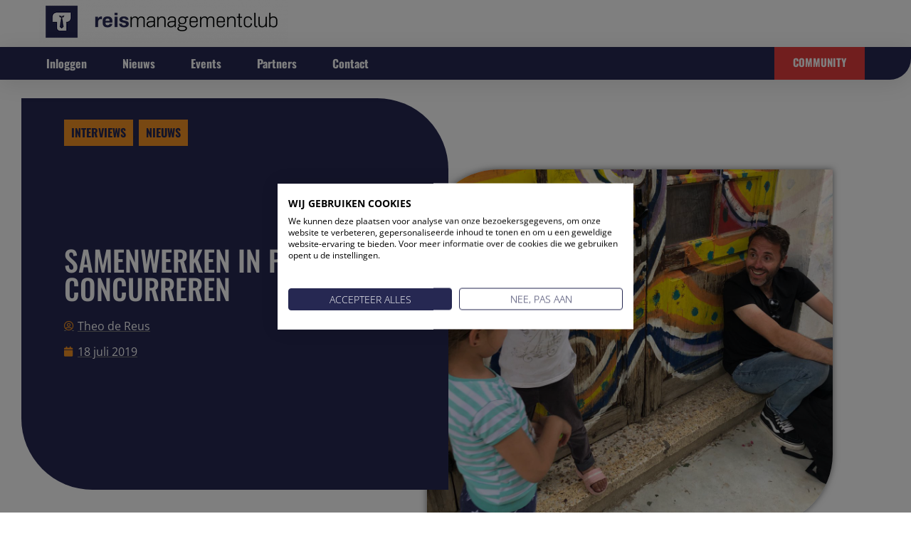

--- FILE ---
content_type: text/html; charset=UTF-8
request_url: https://www.reismanagementclub.nl/samenwerken-in-plaats-van-concurreren/
body_size: 27070
content:
<!doctype html>
<html lang="nl-NL">
<head>
	<meta charset="UTF-8">
	<meta name="viewport" content="width=device-width, initial-scale=1">
	<link rel="profile" href="https://gmpg.org/xfn/11">
	<title>Samenwerken in plaats van concurreren &#8211; RMC</title>
<meta name='robots' content='max-image-preview:large' />

            <script data-no-defer="1" data-ezscrex="false" data-cfasync="false" data-pagespeed-no-defer data-cookieconsent="ignore">
                var ctPublicFunctions = {"_ajax_nonce":"0a8d687495","_rest_nonce":"685fadc16c","_ajax_url":"\/wp-admin\/admin-ajax.php","_rest_url":"https:\/\/www.reismanagementclub.nl\/wp-json\/","data__cookies_type":"native","data__ajax_type":"admin_ajax","data__bot_detector_enabled":0,"data__frontend_data_log_enabled":1,"cookiePrefix":"","wprocket_detected":false,"host_url":"www.reismanagementclub.nl","text__ee_click_to_select":"Klik om de hele gegevens te selecteren","text__ee_original_email":"De volledige tekst is","text__ee_got_it":"Duidelijk","text__ee_blocked":"Geblokkeerd","text__ee_cannot_connect":"Kan geen verbinding maken","text__ee_cannot_decode":"Kan e-mail niet decoderen. Onbekende reden","text__ee_email_decoder":"Cleantalk e-mail decoder","text__ee_wait_for_decoding":"De magie is onderweg!","text__ee_decoding_process":"Wacht een paar seconden terwijl we de contactgegevens decoderen."}
            </script>
        
            <script data-no-defer="1" data-ezscrex="false" data-cfasync="false" data-pagespeed-no-defer data-cookieconsent="ignore">
                var ctPublic = {"_ajax_nonce":"0a8d687495","settings__forms__check_internal":"0","settings__forms__check_external":"0","settings__forms__force_protection":0,"settings__forms__search_test":1,"settings__forms__wc_add_to_cart":0,"settings__data__bot_detector_enabled":0,"settings__sfw__anti_crawler":0,"blog_home":"https:\/\/www.reismanagementclub.nl\/","pixel__setting":"0","pixel__enabled":false,"pixel__url":null,"data__email_check_before_post":1,"data__email_check_exist_post":0,"data__cookies_type":"native","data__key_is_ok":true,"data__visible_fields_required":true,"wl_brandname":"Anti-Spam by CleanTalk","wl_brandname_short":"CleanTalk","ct_checkjs_key":1959155876,"emailEncoderPassKey":"cbf017b15543fb90b43faf5cfd48972d","bot_detector_forms_excluded":"W10=","advancedCacheExists":false,"varnishCacheExists":false,"wc_ajax_add_to_cart":false}
            </script>
        <link rel="alternate" title="oEmbed (JSON)" type="application/json+oembed" href="https://www.reismanagementclub.nl/wp-json/oembed/1.0/embed?url=https%3A%2F%2Fwww.reismanagementclub.nl%2Fsamenwerken-in-plaats-van-concurreren%2F" />
<link rel="alternate" title="oEmbed (XML)" type="text/xml+oembed" href="https://www.reismanagementclub.nl/wp-json/oembed/1.0/embed?url=https%3A%2F%2Fwww.reismanagementclub.nl%2Fsamenwerken-in-plaats-van-concurreren%2F&#038;format=xml" />
<style id='wp-img-auto-sizes-contain-inline-css'>
img:is([sizes=auto i],[sizes^="auto," i]){contain-intrinsic-size:3000px 1500px}
/*# sourceURL=wp-img-auto-sizes-contain-inline-css */
</style>
<link rel='stylesheet' id='hello-elementor-theme-style-css' href='https://www.reismanagementclub.nl/wp-content/themes/hello-elementor/assets/css/theme.css' media='all' />
<link rel='stylesheet' id='jet-menu-hello-css' href='https://www.reismanagementclub.nl/wp-content/plugins/jet-menu/integration/themes/hello-elementor/assets/css/style.css' media='all' />
<link rel='stylesheet' id='activecampaign-form-block-css' href='https://www.reismanagementclub.nl/wp-content/plugins/activecampaign-subscription-forms/activecampaign-form-block/build/style-index.css' media='all' />
<style id='pdfemb-pdf-embedder-viewer-style-inline-css'>
.wp-block-pdfemb-pdf-embedder-viewer{max-width:none}

/*# sourceURL=https://www.reismanagementclub.nl/wp-content/plugins/pdf-embedder/block/build/style-index.css */
</style>
<link rel='stylesheet' id='jet-engine-frontend-css' href='https://www.reismanagementclub.nl/wp-content/plugins/jet-engine/assets/css/frontend.css' media='all' />
<link rel='stylesheet' id='cleantalk-public-css-css' href='https://www.reismanagementclub.nl/wp-content/plugins/cleantalk-spam-protect/css/cleantalk-public.min.css' media='all' />
<link rel='stylesheet' id='cleantalk-email-decoder-css-css' href='https://www.reismanagementclub.nl/wp-content/plugins/cleantalk-spam-protect/css/cleantalk-email-decoder.min.css' media='all' />
<link rel='stylesheet' id='theme-my-login-css' href='https://www.reismanagementclub.nl/wp-content/plugins/theme-my-login/assets/styles/theme-my-login.min.css' media='all' />
<link rel='stylesheet' id='wpum-frontend-css' href='https://www.reismanagementclub.nl/wp-content/plugins/wp-user-manager/assets/css/wpum.min.css' media='all' />
<link rel='stylesheet' id='hello-elementor-css' href='https://www.reismanagementclub.nl/wp-content/themes/hello-elementor/assets/css/reset.css' media='all' />
<link rel='stylesheet' id='hello-buro-staal-css' href='https://www.reismanagementclub.nl/wp-content/themes/hello-buro-staal/style.css' media='all' />
<link rel='stylesheet' id='hello-elementor-header-footer-css' href='https://www.reismanagementclub.nl/wp-content/themes/hello-elementor/assets/css/header-footer.css' media='all' />
<link rel='stylesheet' id='jet-menu-public-styles-css' href='https://www.reismanagementclub.nl/wp-content/plugins/jet-menu/assets/public/css/public.css' media='all' />
<link rel='stylesheet' id='elementor-frontend-css' href='https://www.reismanagementclub.nl/wp-content/plugins/elementor/assets/css/frontend.min.css' media='all' />
<style id='elementor-frontend-inline-css'>
.elementor-kit-6558{--e-global-color-primary:#262852;--e-global-color-secondary:#F29224;--e-global-color-text:#818181;--e-global-color-accent:#F29224;--e-global-color-d1f888a:#FFC453;--e-global-color-32cb901:#262852;--e-global-color-19b9ab9:#F29224;--e-global-color-b8d3066:#E43C3C;--e-global-typography-primary-font-family:"Roboto";--e-global-typography-primary-font-weight:600;--e-global-typography-secondary-font-family:"Roboto Slab";--e-global-typography-secondary-font-weight:400;--e-global-typography-text-font-family:"Roboto";--e-global-typography-text-font-weight:400;--e-global-typography-accent-font-family:"Roboto";--e-global-typography-accent-font-weight:500;color:#2B2B2B;font-family:"Open Sans", Sans-serif;font-size:16px;line-height:1.7em;}.elementor-kit-6558 button,.elementor-kit-6558 input[type="button"],.elementor-kit-6558 input[type="submit"],.elementor-kit-6558 .elementor-button{background-color:#E43C3C;font-family:"Oswald", Sans-serif;font-weight:bold;text-transform:uppercase;text-decoration:none;color:#FFFFFF;border-style:solid;border-width:2px 2px 2px 2px;border-color:#E43C3C;border-radius:6px 6px 6px 6px;}.elementor-kit-6558 button:hover,.elementor-kit-6558 button:focus,.elementor-kit-6558 input[type="button"]:hover,.elementor-kit-6558 input[type="button"]:focus,.elementor-kit-6558 input[type="submit"]:hover,.elementor-kit-6558 input[type="submit"]:focus,.elementor-kit-6558 .elementor-button:hover,.elementor-kit-6558 .elementor-button:focus{background-color:#FFFFFF00;color:#E43C3C;border-style:solid;border-width:2px 2px 2px 2px;border-color:#E43C3C;}.elementor-kit-6558 e-page-transition{background-color:#FFBC7D;}.elementor-kit-6558 a{color:#7A7A7A;text-decoration:underline;}.elementor-kit-6558 a:hover{color:var( --e-global-color-secondary );font-weight:bold;}.elementor-kit-6558 h1{color:var( --e-global-color-primary );font-family:"Oswald", Sans-serif;text-transform:uppercase;}.elementor-kit-6558 h2{color:var( --e-global-color-primary );font-family:"Oswald", Sans-serif;text-transform:uppercase;line-height:1.3em;}.elementor-kit-6558 h3{color:var( --e-global-color-primary );font-family:"Oswald", Sans-serif;}.elementor-kit-6558 h4{color:var( --e-global-color-primary );font-family:"Oswald", Sans-serif;text-transform:uppercase;}.elementor-kit-6558 h5{font-family:"Oswald", Sans-serif;font-size:16px;text-transform:uppercase;}.elementor-section.elementor-section-boxed > .elementor-container{max-width:1450px;}.e-con{--container-max-width:1450px;}.elementor-widget:not(:last-child){margin-block-end:20px;}.elementor-element{--widgets-spacing:20px 20px;--widgets-spacing-row:20px;--widgets-spacing-column:20px;}{}h1.entry-title{display:var(--page-title-display);}.site-header .site-branding{flex-direction:column;align-items:stretch;}.site-header{padding-inline-end:0px;padding-inline-start:0px;}.site-footer .site-branding{flex-direction:column;align-items:stretch;}@media(max-width:1024px){.elementor-section.elementor-section-boxed > .elementor-container{max-width:1024px;}.e-con{--container-max-width:1024px;}}@media(max-width:767px){.elementor-section.elementor-section-boxed > .elementor-container{max-width:767px;}.e-con{--container-max-width:767px;}}
.elementor-6591 .elementor-element.elementor-element-2781c3b > .elementor-container > .elementor-column > .elementor-widget-wrap{align-content:center;align-items:center;}.elementor-6591 .elementor-element.elementor-element-2781c3b{padding:0px 30px 0px 30px;}.elementor-6591 .elementor-element.elementor-element-4056a47 > .elementor-element-populated{margin:0px 0px 0px 0px;--e-column-margin-right:0px;--e-column-margin-left:0px;padding:0px 0px 0px 35px;}.elementor-6591 .elementor-element.elementor-element-75b80314 > .elementor-widget-container{margin:0px 0px 5px -10px;padding:0px 0px 0px 0px;}.elementor-6591 .elementor-element.elementor-element-75b80314{text-align:start;}.elementor-6591 .elementor-element.elementor-element-2d58902 > .elementor-element-populated{margin:0px 0px 0px 0px;--e-column-margin-right:0px;--e-column-margin-left:0px;padding:0px 0px 0px 0px;}.elementor-6591 .elementor-element.elementor-element-0ba6f8e .elementor-button:hover, .elementor-6591 .elementor-element.elementor-element-0ba6f8e .elementor-button:focus{background-color:#02010100;}.elementor-6591 .elementor-element.elementor-element-0ba6f8e > .elementor-widget-container{margin:0px 0px 0px 0px;padding:0px 0px 0px 0px;}.elementor-6591 .elementor-element.elementor-element-0ba6f8e .elementor-button{border-radius:0px 0px 0px 0px;}.elementor-6591 .elementor-element.elementor-element-2658abc9:not(.elementor-motion-effects-element-type-background), .elementor-6591 .elementor-element.elementor-element-2658abc9 > .elementor-motion-effects-container > .elementor-motion-effects-layer{background-color:var( --e-global-color-primary );}.elementor-6591 .elementor-element.elementor-element-2658abc9 > .elementor-background-overlay{background-image:url("https://www.reismanagementclub.nl/wp-content/uploads/2022/04/Favicon-2.svg");background-position:5% 0px;background-repeat:no-repeat;opacity:0.5;transition:background 0.3s, border-radius 0.3s, opacity 0.3s;}.elementor-6591 .elementor-element.elementor-element-2658abc9 .elementor-background-overlay{filter:brightness( 100% ) contrast( 100% ) saturate( 100% ) blur( 0px ) hue-rotate( 0deg );}.elementor-6591 .elementor-element.elementor-element-2658abc9, .elementor-6591 .elementor-element.elementor-element-2658abc9 > .elementor-background-overlay{border-radius:0px 0px 30px 0px;}.elementor-6591 .elementor-element.elementor-element-2658abc9{box-shadow:0px 5px 30px 0px rgba(0,0,0,0.1);transition:background 0.3s, border 0.3s, border-radius 0.3s, box-shadow 0.3s;margin-top:0px;margin-bottom:0px;padding:0px 30px 0px 30px;z-index:10;}.elementor-6591 .elementor-element.elementor-element-632d34ef > .elementor-element-populated{padding:0px 0px 0px 35px;}.elementor-6591 .elementor-element.elementor-element-6d743edf .elementor-menu-toggle{margin-left:auto;}.elementor-6591 .elementor-element.elementor-element-6d743edf .elementor-nav-menu .elementor-item{font-family:"Oswald", Sans-serif;font-weight:bold;text-transform:capitalize;text-decoration:none;}.elementor-6591 .elementor-element.elementor-element-6d743edf .elementor-nav-menu--main .elementor-item{color:#FFFFFF;fill:#FFFFFF;padding-left:0px;padding-right:0px;}.elementor-6591 .elementor-element.elementor-element-6d743edf .elementor-nav-menu--main .elementor-item:hover,
					.elementor-6591 .elementor-element.elementor-element-6d743edf .elementor-nav-menu--main .elementor-item.elementor-item-active,
					.elementor-6591 .elementor-element.elementor-element-6d743edf .elementor-nav-menu--main .elementor-item.highlighted,
					.elementor-6591 .elementor-element.elementor-element-6d743edf .elementor-nav-menu--main .elementor-item:focus{color:#d3b574;fill:#d3b574;}.elementor-6591 .elementor-element.elementor-element-6d743edf .e--pointer-framed .elementor-item:before{border-width:0px;}.elementor-6591 .elementor-element.elementor-element-6d743edf .e--pointer-framed.e--animation-draw .elementor-item:before{border-width:0 0 0px 0px;}.elementor-6591 .elementor-element.elementor-element-6d743edf .e--pointer-framed.e--animation-draw .elementor-item:after{border-width:0px 0px 0 0;}.elementor-6591 .elementor-element.elementor-element-6d743edf .e--pointer-framed.e--animation-corners .elementor-item:before{border-width:0px 0 0 0px;}.elementor-6591 .elementor-element.elementor-element-6d743edf .e--pointer-framed.e--animation-corners .elementor-item:after{border-width:0 0px 0px 0;}.elementor-6591 .elementor-element.elementor-element-6d743edf .e--pointer-underline .elementor-item:after,
					 .elementor-6591 .elementor-element.elementor-element-6d743edf .e--pointer-overline .elementor-item:before,
					 .elementor-6591 .elementor-element.elementor-element-6d743edf .e--pointer-double-line .elementor-item:before,
					 .elementor-6591 .elementor-element.elementor-element-6d743edf .e--pointer-double-line .elementor-item:after{height:0px;}.elementor-6591 .elementor-element.elementor-element-6d743edf{--e-nav-menu-horizontal-menu-item-margin:calc( 50px / 2 );}.elementor-6591 .elementor-element.elementor-element-6d743edf .elementor-nav-menu--main:not(.elementor-nav-menu--layout-horizontal) .elementor-nav-menu > li:not(:last-child){margin-bottom:50px;}.elementor-6591 .elementor-element.elementor-element-6d743edf .elementor-nav-menu--dropdown a, .elementor-6591 .elementor-element.elementor-element-6d743edf .elementor-menu-toggle{color:#16163f;fill:#16163f;}.elementor-6591 .elementor-element.elementor-element-6d743edf .elementor-nav-menu--dropdown a:hover,
					.elementor-6591 .elementor-element.elementor-element-6d743edf .elementor-nav-menu--dropdown a:focus,
					.elementor-6591 .elementor-element.elementor-element-6d743edf .elementor-nav-menu--dropdown a.elementor-item-active,
					.elementor-6591 .elementor-element.elementor-element-6d743edf .elementor-nav-menu--dropdown a.highlighted,
					.elementor-6591 .elementor-element.elementor-element-6d743edf .elementor-menu-toggle:hover,
					.elementor-6591 .elementor-element.elementor-element-6d743edf .elementor-menu-toggle:focus{color:#d3b574;}.elementor-6591 .elementor-element.elementor-element-6d743edf .elementor-nav-menu--dropdown a:hover,
					.elementor-6591 .elementor-element.elementor-element-6d743edf .elementor-nav-menu--dropdown a:focus,
					.elementor-6591 .elementor-element.elementor-element-6d743edf .elementor-nav-menu--dropdown a.elementor-item-active,
					.elementor-6591 .elementor-element.elementor-element-6d743edf .elementor-nav-menu--dropdown a.highlighted{background-color:rgba(0,0,0,0);}.elementor-6591 .elementor-element.elementor-element-6d743edf .elementor-nav-menu--dropdown a.elementor-item-active{color:#d3b574;background-color:rgba(0,0,0,0);}.elementor-6591 .elementor-element.elementor-element-6d743edf .elementor-nav-menu--main .elementor-nav-menu--dropdown, .elementor-6591 .elementor-element.elementor-element-6d743edf .elementor-nav-menu__container.elementor-nav-menu--dropdown{box-shadow:0px 15px 20px 0px rgba(0,0,0,0.1);}.elementor-6591 .elementor-element.elementor-element-6d743edf .elementor-nav-menu--dropdown a{padding-left:10px;padding-right:10px;padding-top:20px;padding-bottom:20px;}.elementor-6591 .elementor-element.elementor-element-6d743edf .elementor-nav-menu--main > .elementor-nav-menu > li > .elementor-nav-menu--dropdown, .elementor-6591 .elementor-element.elementor-element-6d743edf .elementor-nav-menu__container.elementor-nav-menu--dropdown{margin-top:15px !important;}.elementor-6591 .elementor-element.elementor-element-6d743edf div.elementor-menu-toggle{color:#FFFFFF;}.elementor-6591 .elementor-element.elementor-element-6d743edf div.elementor-menu-toggle svg{fill:#FFFFFF;}.elementor-6591 .elementor-element.elementor-element-85ee18b > .elementor-element-populated{padding:0px 35px 0px 0px;}.elementor-6591 .elementor-element.elementor-element-42bab55 .elementor-button:hover, .elementor-6591 .elementor-element.elementor-element-42bab55 .elementor-button:focus{background-color:#02010100;}.elementor-6591 .elementor-element.elementor-element-42bab55 > .elementor-widget-container{margin:0px 0px 0px 0px;padding:0px 0px 0px 0px;}.elementor-6591 .elementor-element.elementor-element-42bab55 .elementor-button{border-radius:0px 0px 0px 0px;}.elementor-theme-builder-content-area{height:400px;}.elementor-location-header:before, .elementor-location-footer:before{content:"";display:table;clear:both;}@media(max-width:1024px) and (min-width:768px){.elementor-6591 .elementor-element.elementor-element-632d34ef{width:100%;}}@media(max-width:1024px){.elementor-6591 .elementor-element.elementor-element-2658abc9 > .elementor-background-overlay{background-position:5vw 0px;}.elementor-6591 .elementor-element.elementor-element-2658abc9, .elementor-6591 .elementor-element.elementor-element-2658abc9 > .elementor-background-overlay{border-radius:0px 0px 30px 0px;}.elementor-6591 .elementor-element.elementor-element-2658abc9{padding:10px 0px 10px 0px;}.elementor-6591 .elementor-element.elementor-element-6d743edf .elementor-nav-menu--dropdown{border-radius:0px 0px 30px 30px;}.elementor-6591 .elementor-element.elementor-element-6d743edf .elementor-nav-menu--dropdown li:first-child a{border-top-left-radius:0px;border-top-right-radius:0px;}.elementor-6591 .elementor-element.elementor-element-6d743edf .elementor-nav-menu--dropdown li:last-child a{border-bottom-right-radius:30px;border-bottom-left-radius:30px;}.elementor-6591 .elementor-element.elementor-element-6d743edf .elementor-nav-menu--dropdown a{padding-top:15px;padding-bottom:15px;}.elementor-6591 .elementor-element.elementor-element-6d743edf .elementor-nav-menu--main > .elementor-nav-menu > li > .elementor-nav-menu--dropdown, .elementor-6591 .elementor-element.elementor-element-6d743edf .elementor-nav-menu__container.elementor-nav-menu--dropdown{margin-top:10px !important;}.elementor-6591 .elementor-element.elementor-element-6d743edf{--nav-menu-icon-size:15px;}.elementor-6591 .elementor-element.elementor-element-6d743edf .elementor-menu-toggle{border-width:0px;border-radius:0px;}}@media(max-width:767px){.elementor-6591 .elementor-element.elementor-element-4056a47{width:70%;}.elementor-6591 .elementor-element.elementor-element-4056a47 > .elementor-element-populated{padding:0px 0px 0px 0px;}.elementor-6591 .elementor-element.elementor-element-75b80314 > .elementor-widget-container{margin:0px 0px 5px -10px;}.elementor-6591 .elementor-element.elementor-element-2d58902{width:30%;}.elementor-6591 .elementor-element.elementor-element-0ba6f8e .elementor-button{padding:15px 20px 15px 20px;}.elementor-6591 .elementor-element.elementor-element-2658abc9 > .elementor-background-overlay{background-position:0vw 0px;}.elementor-6591 .elementor-element.elementor-element-632d34ef > .elementor-element-populated{padding:0px 0px 0px 0px;}.elementor-6591 .elementor-element.elementor-element-6d743edf > .elementor-widget-container{margin:0% 2% 0% 0%;}.elementor-6591 .elementor-element.elementor-element-6d743edf .elementor-nav-menu--dropdown a{padding-top:24px;padding-bottom:24px;}.elementor-6591 .elementor-element.elementor-element-6d743edf .elementor-nav-menu--main > .elementor-nav-menu > li > .elementor-nav-menu--dropdown, .elementor-6591 .elementor-element.elementor-element-6d743edf .elementor-nav-menu__container.elementor-nav-menu--dropdown{margin-top:5px !important;}.elementor-6591 .elementor-element.elementor-element-85ee18b > .elementor-element-populated{padding:0px 0px 0px 0px;}.elementor-6591 .elementor-element.elementor-element-42bab55 .elementor-button{padding:15px 20px 15px 20px;}}/* Start custom CSS for nav-menu, class: .elementor-element-6d743edf */.mobile-menu .elementor-menu-toggle :after{
    content: "menu";
    text-transform: uppercase;
    font-size: 12px;
    font-family: oswald;
}

.mobile-menu .elementor-menu-toggle__icon--open.eicon-menu-bar, .mobile-menu .elementor-menu-toggle__icon--close.eicon-close {
    display: grid;
    text-align: center;
}/* End custom CSS */
.elementor-6595 .elementor-element.elementor-element-2229cc7f{text-align:center;}.elementor-6595 .elementor-element.elementor-element-2229cc7f .elementor-heading-title{color:#16163f;}.elementor-6595 .elementor-element.elementor-element-cc464c4 > .elementor-widget-container > .jet-listing-grid > .jet-listing-grid__items, .elementor-6595 .elementor-element.elementor-element-cc464c4 > .jet-listing-grid > .jet-listing-grid__items{--columns:6;}.elementor-6595 .elementor-element.elementor-element-cc464c4 .jet-listing-grid__slider-icon{color:var( --e-global-color-primary );background:#FFFFFF00;}.elementor-6595 .elementor-element.elementor-element-cc464c4 .jet-listing-grid__slider-icon:hover{color:var( --e-global-color-secondary );}.elementor-6595 .elementor-element.elementor-element-cc464c4 .jet-listing-grid__slider-icon.prev-arrow{left:-50px;right:auto;}.elementor-6595 .elementor-element.elementor-element-3945525d{margin-top:5%;margin-bottom:2%;}.elementor-6595 .elementor-element.elementor-element-303dd816:not(.elementor-motion-effects-element-type-background), .elementor-6595 .elementor-element.elementor-element-303dd816 > .elementor-motion-effects-container > .elementor-motion-effects-layer{background-image:url("https://www.reismanagementclub.nl/wp-content/uploads/2022/04/Favicon-2.svg");background-position:center center;background-repeat:no-repeat;background-size:19% auto;}.elementor-6595 .elementor-element.elementor-element-303dd816 > .elementor-background-overlay{background-color:var( --e-global-color-32cb901 );opacity:0.93;transition:background 0.3s, border-radius 0.3s, opacity 0.3s;}.elementor-6595 .elementor-element.elementor-element-303dd816, .elementor-6595 .elementor-element.elementor-element-303dd816 > .elementor-background-overlay{border-radius:80px 0px 80px 0px;}.elementor-6595 .elementor-element.elementor-element-303dd816{transition:background 0.3s, border 0.3s, border-radius 0.3s, box-shadow 0.3s;}.elementor-6595 .elementor-element.elementor-element-764bb935 > .elementor-element-populated{margin:50px 0px 0px 0px;--e-column-margin-right:0px;--e-column-margin-left:0px;padding:0px 0px 0px 0px;}.elementor-6595 .elementor-element.elementor-element-26833f21{text-align:center;color:#FFFFFF;}.elementor-6595 .elementor-element.elementor-element-28dc647f > .elementor-widget-container{margin:10px 0px 0px 0px;}.elementor-6595 .elementor-element.elementor-element-28dc647f .elementor-icon-list-items:not(.elementor-inline-items) .elementor-icon-list-item:not(:last-child){padding-block-end:calc(20px/2);}.elementor-6595 .elementor-element.elementor-element-28dc647f .elementor-icon-list-items:not(.elementor-inline-items) .elementor-icon-list-item:not(:first-child){margin-block-start:calc(20px/2);}.elementor-6595 .elementor-element.elementor-element-28dc647f .elementor-icon-list-items.elementor-inline-items .elementor-icon-list-item{margin-inline:calc(20px/2);}.elementor-6595 .elementor-element.elementor-element-28dc647f .elementor-icon-list-items.elementor-inline-items{margin-inline:calc(-20px/2);}.elementor-6595 .elementor-element.elementor-element-28dc647f .elementor-icon-list-items.elementor-inline-items .elementor-icon-list-item:after{inset-inline-end:calc(-20px/2);}.elementor-6595 .elementor-element.elementor-element-28dc647f .elementor-icon-list-icon i{color:#ffffff;transition:color 0.3s;}.elementor-6595 .elementor-element.elementor-element-28dc647f .elementor-icon-list-icon svg{fill:#ffffff;transition:fill 0.3s;}.elementor-6595 .elementor-element.elementor-element-28dc647f .elementor-icon-list-item:hover .elementor-icon-list-icon i{color:#d3b574;}.elementor-6595 .elementor-element.elementor-element-28dc647f .elementor-icon-list-item:hover .elementor-icon-list-icon svg{fill:#d3b574;}.elementor-6595 .elementor-element.elementor-element-28dc647f{--e-icon-list-icon-size:16px;--icon-vertical-offset:0px;}.elementor-6595 .elementor-element.elementor-element-28dc647f .elementor-icon-list-text{transition:color 0.3s;}.elementor-6595 .elementor-element.elementor-element-4267eb36{padding:20px 0px 20px 0px;}.elementor-6595 .elementor-element.elementor-element-56b2873e{text-align:start;}.elementor-6595 .elementor-element.elementor-element-56b2873e .elementor-heading-title{color:var( --e-global-color-d1f888a );}.elementor-6595 .elementor-element.elementor-element-66c85de3 .elementor-icon-list-items:not(.elementor-inline-items) .elementor-icon-list-item:not(:last-child){padding-block-end:calc(20px/2);}.elementor-6595 .elementor-element.elementor-element-66c85de3 .elementor-icon-list-items:not(.elementor-inline-items) .elementor-icon-list-item:not(:first-child){margin-block-start:calc(20px/2);}.elementor-6595 .elementor-element.elementor-element-66c85de3 .elementor-icon-list-items.elementor-inline-items .elementor-icon-list-item{margin-inline:calc(20px/2);}.elementor-6595 .elementor-element.elementor-element-66c85de3 .elementor-icon-list-items.elementor-inline-items{margin-inline:calc(-20px/2);}.elementor-6595 .elementor-element.elementor-element-66c85de3 .elementor-icon-list-items.elementor-inline-items .elementor-icon-list-item:after{inset-inline-end:calc(-20px/2);}.elementor-6595 .elementor-element.elementor-element-66c85de3 .elementor-icon-list-icon i{color:#d7d7d9;transition:color 0.3s;}.elementor-6595 .elementor-element.elementor-element-66c85de3 .elementor-icon-list-icon svg{fill:#d7d7d9;transition:fill 0.3s;}.elementor-6595 .elementor-element.elementor-element-66c85de3{--e-icon-list-icon-size:14px;--icon-vertical-offset:0px;}.elementor-6595 .elementor-element.elementor-element-66c85de3 .elementor-icon-list-icon{padding-inline-end:10px;}.elementor-6595 .elementor-element.elementor-element-66c85de3 .elementor-icon-list-text{color:#d7d7d9;transition:color 0.3s;}.elementor-6595 .elementor-element.elementor-element-ddc84b6{text-align:start;}.elementor-6595 .elementor-element.elementor-element-ddc84b6 .elementor-heading-title{color:var( --e-global-color-d1f888a );}.elementor-6595 .elementor-element.elementor-element-116de294 .elementor-nav-menu .elementor-item{font-family:"Montserrat", Sans-serif;font-size:16px;font-weight:normal;text-transform:none;text-decoration:none;}.elementor-6595 .elementor-element.elementor-element-116de294 .elementor-nav-menu--main .elementor-item{color:#ffffff;fill:#ffffff;padding-left:0px;padding-right:0px;padding-top:10px;padding-bottom:10px;}.elementor-6595 .elementor-element.elementor-element-116de294 .elementor-nav-menu--main .elementor-item:hover,
					.elementor-6595 .elementor-element.elementor-element-116de294 .elementor-nav-menu--main .elementor-item.elementor-item-active,
					.elementor-6595 .elementor-element.elementor-element-116de294 .elementor-nav-menu--main .elementor-item.highlighted,
					.elementor-6595 .elementor-element.elementor-element-116de294 .elementor-nav-menu--main .elementor-item:focus{color:#d3b574;fill:#d3b574;}.elementor-6595 .elementor-element.elementor-element-116de294{--e-nav-menu-horizontal-menu-item-margin:calc( 0px / 2 );}.elementor-6595 .elementor-element.elementor-element-116de294 .elementor-nav-menu--main:not(.elementor-nav-menu--layout-horizontal) .elementor-nav-menu > li:not(:last-child){margin-bottom:0px;}.elementor-6595 .elementor-element.elementor-element-116de294 .elementor-nav-menu--dropdown a, .elementor-6595 .elementor-element.elementor-element-116de294 .elementor-menu-toggle{color:#16163f;fill:#16163f;}.elementor-6595 .elementor-element.elementor-element-116de294 .elementor-nav-menu--dropdown a:hover,
					.elementor-6595 .elementor-element.elementor-element-116de294 .elementor-nav-menu--dropdown a:focus,
					.elementor-6595 .elementor-element.elementor-element-116de294 .elementor-nav-menu--dropdown a.elementor-item-active,
					.elementor-6595 .elementor-element.elementor-element-116de294 .elementor-nav-menu--dropdown a.highlighted,
					.elementor-6595 .elementor-element.elementor-element-116de294 .elementor-menu-toggle:hover,
					.elementor-6595 .elementor-element.elementor-element-116de294 .elementor-menu-toggle:focus{color:#d3b574;}.elementor-6595 .elementor-element.elementor-element-116de294 .elementor-nav-menu--dropdown a:hover,
					.elementor-6595 .elementor-element.elementor-element-116de294 .elementor-nav-menu--dropdown a:focus,
					.elementor-6595 .elementor-element.elementor-element-116de294 .elementor-nav-menu--dropdown a.elementor-item-active,
					.elementor-6595 .elementor-element.elementor-element-116de294 .elementor-nav-menu--dropdown a.highlighted{background-color:rgba(0,0,0,0);}.elementor-6595 .elementor-element.elementor-element-116de294 .elementor-nav-menu--dropdown a.elementor-item-active{color:#d3b574;background-color:rgba(0,0,0,0);}.elementor-6595 .elementor-element.elementor-element-116de294 .elementor-nav-menu--dropdown .elementor-item, .elementor-6595 .elementor-element.elementor-element-116de294 .elementor-nav-menu--dropdown  .elementor-sub-item{font-family:"Montserrat", Sans-serif;font-size:16px;font-weight:400;}.elementor-6595 .elementor-element.elementor-element-116de294 .elementor-nav-menu--main .elementor-nav-menu--dropdown, .elementor-6595 .elementor-element.elementor-element-116de294 .elementor-nav-menu__container.elementor-nav-menu--dropdown{box-shadow:0px 15px 20px 0px rgba(0,0,0,0.1);}.elementor-6595 .elementor-element.elementor-element-116de294 .elementor-nav-menu--dropdown a{padding-left:10px;padding-right:10px;padding-top:20px;padding-bottom:20px;}.elementor-6595 .elementor-element.elementor-element-116de294 .elementor-nav-menu--main > .elementor-nav-menu > li > .elementor-nav-menu--dropdown, .elementor-6595 .elementor-element.elementor-element-116de294 .elementor-nav-menu__container.elementor-nav-menu--dropdown{margin-top:15px !important;}.elementor-6595 .elementor-element.elementor-element-42a581a5 > .elementor-widget-wrap > .elementor-widget:not(.elementor-widget__width-auto):not(.elementor-widget__width-initial):not(:last-child):not(.elementor-absolute){margin-block-end:20px;}.elementor-6595 .elementor-element.elementor-element-42a581a5 > .elementor-element-populated{border-style:solid;border-width:0px 0px 0px 0px;border-color:rgba(255,255,255,0.2);}.elementor-6595 .elementor-element.elementor-element-b65cae5{text-align:start;}.elementor-6595 .elementor-element.elementor-element-b65cae5 .elementor-heading-title{color:var( --e-global-color-d1f888a );}.elementor-6595 .elementor-element.elementor-element-451c322{text-align:start;}.elementor-6595 .elementor-element.elementor-element-451c322 .elementor-heading-title{color:var( --e-global-color-d1f888a );}.elementor-6595 .elementor-element.elementor-element-5e5803d .elementor-nav-menu .elementor-item{font-family:"Montserrat", Sans-serif;font-size:16px;font-weight:normal;text-transform:none;text-decoration:none;}.elementor-6595 .elementor-element.elementor-element-5e5803d .elementor-nav-menu--main .elementor-item{color:#ffffff;fill:#ffffff;padding-left:0px;padding-right:0px;padding-top:10px;padding-bottom:10px;}.elementor-6595 .elementor-element.elementor-element-5e5803d .elementor-nav-menu--main .elementor-item:hover,
					.elementor-6595 .elementor-element.elementor-element-5e5803d .elementor-nav-menu--main .elementor-item.elementor-item-active,
					.elementor-6595 .elementor-element.elementor-element-5e5803d .elementor-nav-menu--main .elementor-item.highlighted,
					.elementor-6595 .elementor-element.elementor-element-5e5803d .elementor-nav-menu--main .elementor-item:focus{color:#d3b574;fill:#d3b574;}.elementor-6595 .elementor-element.elementor-element-5e5803d{--e-nav-menu-horizontal-menu-item-margin:calc( 0px / 2 );}.elementor-6595 .elementor-element.elementor-element-5e5803d .elementor-nav-menu--main:not(.elementor-nav-menu--layout-horizontal) .elementor-nav-menu > li:not(:last-child){margin-bottom:0px;}.elementor-6595 .elementor-element.elementor-element-5e5803d .elementor-nav-menu--dropdown a, .elementor-6595 .elementor-element.elementor-element-5e5803d .elementor-menu-toggle{color:#16163f;fill:#16163f;}.elementor-6595 .elementor-element.elementor-element-5e5803d .elementor-nav-menu--dropdown a:hover,
					.elementor-6595 .elementor-element.elementor-element-5e5803d .elementor-nav-menu--dropdown a:focus,
					.elementor-6595 .elementor-element.elementor-element-5e5803d .elementor-nav-menu--dropdown a.elementor-item-active,
					.elementor-6595 .elementor-element.elementor-element-5e5803d .elementor-nav-menu--dropdown a.highlighted,
					.elementor-6595 .elementor-element.elementor-element-5e5803d .elementor-menu-toggle:hover,
					.elementor-6595 .elementor-element.elementor-element-5e5803d .elementor-menu-toggle:focus{color:#d3b574;}.elementor-6595 .elementor-element.elementor-element-5e5803d .elementor-nav-menu--dropdown a:hover,
					.elementor-6595 .elementor-element.elementor-element-5e5803d .elementor-nav-menu--dropdown a:focus,
					.elementor-6595 .elementor-element.elementor-element-5e5803d .elementor-nav-menu--dropdown a.elementor-item-active,
					.elementor-6595 .elementor-element.elementor-element-5e5803d .elementor-nav-menu--dropdown a.highlighted{background-color:rgba(0,0,0,0);}.elementor-6595 .elementor-element.elementor-element-5e5803d .elementor-nav-menu--dropdown a.elementor-item-active{color:#d3b574;background-color:rgba(0,0,0,0);}.elementor-6595 .elementor-element.elementor-element-5e5803d .elementor-nav-menu--dropdown .elementor-item, .elementor-6595 .elementor-element.elementor-element-5e5803d .elementor-nav-menu--dropdown  .elementor-sub-item{font-family:"Montserrat", Sans-serif;font-size:16px;font-weight:400;}.elementor-6595 .elementor-element.elementor-element-5e5803d .elementor-nav-menu--main .elementor-nav-menu--dropdown, .elementor-6595 .elementor-element.elementor-element-5e5803d .elementor-nav-menu__container.elementor-nav-menu--dropdown{box-shadow:0px 15px 20px 0px rgba(0,0,0,0.1);}.elementor-6595 .elementor-element.elementor-element-5e5803d .elementor-nav-menu--dropdown a{padding-left:10px;padding-right:10px;padding-top:20px;padding-bottom:20px;}.elementor-6595 .elementor-element.elementor-element-5e5803d .elementor-nav-menu--main > .elementor-nav-menu > li > .elementor-nav-menu--dropdown, .elementor-6595 .elementor-element.elementor-element-5e5803d .elementor-nav-menu__container.elementor-nav-menu--dropdown{margin-top:15px !important;}.elementor-6595 .elementor-element.elementor-element-e55312d{text-align:center;color:#FFFFFF;}.elementor-theme-builder-content-area{height:400px;}.elementor-location-header:before, .elementor-location-footer:before{content:"";display:table;clear:both;}@media(max-width:1024px) and (min-width:768px){.elementor-6595 .elementor-element.elementor-element-6a11d5c9{width:50%;}.elementor-6595 .elementor-element.elementor-element-5300599a{width:50%;}.elementor-6595 .elementor-element.elementor-element-f724099{width:50%;}}@media(max-width:1024px){.elementor-6595 .elementor-element.elementor-element-cc464c4 > .elementor-widget-container > .jet-listing-grid > .jet-listing-grid__items, .elementor-6595 .elementor-element.elementor-element-cc464c4 > .jet-listing-grid > .jet-listing-grid__items{--columns:4;}.elementor-6595 .elementor-element.elementor-element-cc464c4 .jet-listing-grid__slider-icon.prev-arrow{left:-13px;right:auto;}.elementor-6595 .elementor-element.elementor-element-303dd816:not(.elementor-motion-effects-element-type-background), .elementor-6595 .elementor-element.elementor-element-303dd816 > .elementor-motion-effects-container > .elementor-motion-effects-layer{background-position:center center;}.elementor-6595 .elementor-element.elementor-element-764bb935 > .elementor-element-populated{margin:50px 0px 35px 0px;--e-column-margin-right:0px;--e-column-margin-left:0px;}.elementor-6595 .elementor-element.elementor-element-26833f21 > .elementor-widget-container{padding:0% 5% 0% 5%;}.elementor-6595 .elementor-element.elementor-element-26833f21{text-align:center;}.elementor-6595 .elementor-element.elementor-element-4267eb36{padding:50px 0px 50px 0px;}.elementor-6595 .elementor-element.elementor-element-56b2873e{text-align:start;}.elementor-6595 .elementor-element.elementor-element-66c85de3 .elementor-icon-list-items:not(.elementor-inline-items) .elementor-icon-list-item:not(:last-child){padding-block-end:calc(30px/2);}.elementor-6595 .elementor-element.elementor-element-66c85de3 .elementor-icon-list-items:not(.elementor-inline-items) .elementor-icon-list-item:not(:first-child){margin-block-start:calc(30px/2);}.elementor-6595 .elementor-element.elementor-element-66c85de3 .elementor-icon-list-items.elementor-inline-items .elementor-icon-list-item{margin-inline:calc(30px/2);}.elementor-6595 .elementor-element.elementor-element-66c85de3 .elementor-icon-list-items.elementor-inline-items{margin-inline:calc(-30px/2);}.elementor-6595 .elementor-element.elementor-element-66c85de3 .elementor-icon-list-items.elementor-inline-items .elementor-icon-list-item:after{inset-inline-end:calc(-30px/2);}.elementor-6595 .elementor-element.elementor-element-ddc84b6{text-align:start;}.elementor-6595 .elementor-element.elementor-element-116de294 .elementor-nav-menu--main > .elementor-nav-menu > li > .elementor-nav-menu--dropdown, .elementor-6595 .elementor-element.elementor-element-116de294 .elementor-nav-menu__container.elementor-nav-menu--dropdown{margin-top:20px !important;}.elementor-6595 .elementor-element.elementor-element-42a581a5 > .elementor-element-populated{border-width:1px 0px 0px 0px;margin:0px 0px 0px 0px;--e-column-margin-right:0px;--e-column-margin-left:0px;padding:50px 30px 0px 30px;}.elementor-6595 .elementor-element.elementor-element-b65cae5{text-align:start;}.elementor-6595 .elementor-element.elementor-element-451c322{text-align:start;}.elementor-6595 .elementor-element.elementor-element-5e5803d .elementor-nav-menu--main > .elementor-nav-menu > li > .elementor-nav-menu--dropdown, .elementor-6595 .elementor-element.elementor-element-5e5803d .elementor-nav-menu__container.elementor-nav-menu--dropdown{margin-top:20px !important;}}@media(max-width:767px){.elementor-6595 .elementor-element.elementor-element-cc464c4 > .elementor-widget-container > .jet-listing-grid > .jet-listing-grid__items, .elementor-6595 .elementor-element.elementor-element-cc464c4 > .jet-listing-grid > .jet-listing-grid__items{--columns:2;}.elementor-6595 .elementor-element.elementor-element-cc464c4 .jet-listing-grid__slider-icon.prev-arrow{left:-30px;right:auto;}.elementor-6595 .elementor-element.elementor-element-cc464c4 .jet-listing-grid__slider-icon.next-arrow{right:-30px;left:auto;}.elementor-6595 .elementor-element.elementor-element-3945525d{margin-top:50px;margin-bottom:50px;padding:0px 25px 0px 25px;}.elementor-6595 .elementor-element.elementor-element-303dd816:not(.elementor-motion-effects-element-type-background), .elementor-6595 .elementor-element.elementor-element-303dd816 > .elementor-motion-effects-container > .elementor-motion-effects-layer{background-position:center center;background-size:cover;}.elementor-6595 .elementor-element.elementor-element-26833f21 > .elementor-widget-container{margin:0px 0px 0px 0px;padding:0px 0px 0px 0px;}.elementor-6595 .elementor-element.elementor-element-28dc647f .elementor-icon-list-items:not(.elementor-inline-items) .elementor-icon-list-item:not(:last-child){padding-block-end:calc(30px/2);}.elementor-6595 .elementor-element.elementor-element-28dc647f .elementor-icon-list-items:not(.elementor-inline-items) .elementor-icon-list-item:not(:first-child){margin-block-start:calc(30px/2);}.elementor-6595 .elementor-element.elementor-element-28dc647f .elementor-icon-list-items.elementor-inline-items .elementor-icon-list-item{margin-inline:calc(30px/2);}.elementor-6595 .elementor-element.elementor-element-28dc647f .elementor-icon-list-items.elementor-inline-items{margin-inline:calc(-30px/2);}.elementor-6595 .elementor-element.elementor-element-28dc647f .elementor-icon-list-items.elementor-inline-items .elementor-icon-list-item:after{inset-inline-end:calc(-30px/2);}.elementor-6595 .elementor-element.elementor-element-28dc647f{--e-icon-list-icon-size:22px;}.elementor-6595 .elementor-element.elementor-element-56b2873e{text-align:center;}.elementor-6595 .elementor-element.elementor-element-5300599a > .elementor-element-populated{margin:30px 0px 30px 0px;--e-column-margin-right:0px;--e-column-margin-left:0px;}.elementor-6595 .elementor-element.elementor-element-ddc84b6{text-align:center;}.elementor-6595 .elementor-element.elementor-element-116de294 > .elementor-widget-container{margin:0px 0px 0px 120px;}.elementor-6595 .elementor-element.elementor-element-116de294 .elementor-nav-menu--dropdown .elementor-item, .elementor-6595 .elementor-element.elementor-element-116de294 .elementor-nav-menu--dropdown  .elementor-sub-item{font-size:16px;}.elementor-6595 .elementor-element.elementor-element-116de294 .elementor-nav-menu--dropdown a{padding-top:24px;padding-bottom:24px;}.elementor-6595 .elementor-element.elementor-element-116de294 .elementor-nav-menu--main > .elementor-nav-menu > li > .elementor-nav-menu--dropdown, .elementor-6595 .elementor-element.elementor-element-116de294 .elementor-nav-menu__container.elementor-nav-menu--dropdown{margin-top:20px !important;}.elementor-6595 .elementor-element.elementor-element-42a581a5 > .elementor-element-populated{margin:0px 0px 0px 0px;--e-column-margin-right:0px;--e-column-margin-left:0px;padding:30px 35px 0px 30px;}.elementor-6595 .elementor-element.elementor-element-b65cae5{text-align:center;}.elementor-6595 .elementor-element.elementor-element-f724099 > .elementor-element-populated{margin:30px 0px 30px 0px;--e-column-margin-right:0px;--e-column-margin-left:0px;}.elementor-6595 .elementor-element.elementor-element-451c322{text-align:center;}.elementor-6595 .elementor-element.elementor-element-5e5803d > .elementor-widget-container{margin:0px 0px 0px 120px;}.elementor-6595 .elementor-element.elementor-element-5e5803d .elementor-nav-menu--dropdown .elementor-item, .elementor-6595 .elementor-element.elementor-element-5e5803d .elementor-nav-menu--dropdown  .elementor-sub-item{font-size:16px;}.elementor-6595 .elementor-element.elementor-element-5e5803d .elementor-nav-menu--dropdown a{padding-top:24px;padding-bottom:24px;}.elementor-6595 .elementor-element.elementor-element-5e5803d .elementor-nav-menu--main > .elementor-nav-menu > li > .elementor-nav-menu--dropdown, .elementor-6595 .elementor-element.elementor-element-5e5803d .elementor-nav-menu__container.elementor-nav-menu--dropdown{margin-top:20px !important;}}/* Start custom CSS for text-editor, class: .elementor-element-e55312d */.footer-socket a {
    color:white;
}/* End custom CSS */
.elementor-6725 .elementor-element.elementor-element-36f5fc5{width:auto;max-width:auto;}.elementor-6725 .elementor-element.elementor-element-36f5fc5 img{width:130px;max-width:130px;border-radius:150px 150px 150px 150px;}.jet-listing-item.single-jet-engine.elementor-page-6725 > .elementor{width:561px;margin-left:auto;margin-right:auto;}
.elementor-6980 .elementor-element.elementor-element-bc71b67 > .elementor-container{max-width:1200px;}.elementor-6980 .elementor-element.elementor-element-bc71b67{padding:2% 0% 0% 0%;}.elementor-6980 .elementor-element.elementor-element-545c291:not(.elementor-motion-effects-element-type-background) > .elementor-widget-wrap, .elementor-6980 .elementor-element.elementor-element-545c291 > .elementor-widget-wrap > .elementor-motion-effects-container > .elementor-motion-effects-layer{background-color:var( --e-global-color-32cb901 );}.elementor-6980 .elementor-element.elementor-element-545c291.elementor-column > .elementor-widget-wrap{justify-content:center;}.elementor-6980 .elementor-element.elementor-element-545c291 > .elementor-element-populated, .elementor-6980 .elementor-element.elementor-element-545c291 > .elementor-element-populated > .elementor-background-overlay, .elementor-6980 .elementor-element.elementor-element-545c291 > .elementor-background-slideshow{border-radius:0px 100px 0px 100px;}.elementor-6980 .elementor-element.elementor-element-545c291 > .elementor-element-populated{transition:background 0.3s, border 0.3s, border-radius 0.3s, box-shadow 0.3s;margin:0px -30px 0px 30px;--e-column-margin-right:-30px;--e-column-margin-left:30px;padding:5% 10% 5% 10%;}.elementor-6980 .elementor-element.elementor-element-545c291 > .elementor-element-populated > .elementor-background-overlay{transition:background 0.3s, border-radius 0.3s, opacity 0.3s;}.elementor-6980 .elementor-element.elementor-element-545c291{z-index:9;}.elementor-6980 .elementor-element.elementor-element-817b18f .jet-listing-dynamic-terms__link{background-color:var( --e-global-color-secondary );font-family:"Oswald", Sans-serif;font-size:16px;font-weight:bold;text-transform:uppercase;text-decoration:none;color:var( --e-global-color-primary );padding:5px 10px 5px 10px;}.elementor-6980 .elementor-element.elementor-element-817b18f > .elementor-widget-container{padding:0px 0px 0px 0px;}.elementor-6980 .elementor-element.elementor-element-817b18f .jet-listing-dynamic-terms{text-align:left;}.elementor-6980 .elementor-element.elementor-element-817b18f .jet-listing-dynamic-terms__link:hover{color:#FFFFFF;}.elementor-6980 .elementor-element.elementor-element-0b1153f{--spacer-size:100px;}.elementor-6980 .elementor-element.elementor-element-4992194 .elementor-heading-title{color:#ffffff;}.elementor-6980 .elementor-element.elementor-element-09ac508 .elementor-icon-list-items:not(.elementor-inline-items) .elementor-icon-list-item:not(:last-child){padding-bottom:calc(9px/2);}.elementor-6980 .elementor-element.elementor-element-09ac508 .elementor-icon-list-items:not(.elementor-inline-items) .elementor-icon-list-item:not(:first-child){margin-top:calc(9px/2);}.elementor-6980 .elementor-element.elementor-element-09ac508 .elementor-icon-list-items.elementor-inline-items .elementor-icon-list-item{margin-right:calc(9px/2);margin-left:calc(9px/2);}.elementor-6980 .elementor-element.elementor-element-09ac508 .elementor-icon-list-items.elementor-inline-items{margin-right:calc(-9px/2);margin-left:calc(-9px/2);}body.rtl .elementor-6980 .elementor-element.elementor-element-09ac508 .elementor-icon-list-items.elementor-inline-items .elementor-icon-list-item:after{left:calc(-9px/2);}body:not(.rtl) .elementor-6980 .elementor-element.elementor-element-09ac508 .elementor-icon-list-items.elementor-inline-items .elementor-icon-list-item:after{right:calc(-9px/2);}.elementor-6980 .elementor-element.elementor-element-09ac508 .elementor-icon-list-icon i{color:var( --e-global-color-secondary );font-size:14px;}.elementor-6980 .elementor-element.elementor-element-09ac508 .elementor-icon-list-icon svg{fill:var( --e-global-color-secondary );--e-icon-list-icon-size:14px;}.elementor-6980 .elementor-element.elementor-element-09ac508 .elementor-icon-list-icon{width:14px;}.elementor-6980 .elementor-element.elementor-element-09ac508 .elementor-icon-list-text, .elementor-6980 .elementor-element.elementor-element-09ac508 .elementor-icon-list-text a{color:#FFFFFF;}.elementor-6980 .elementor-element.elementor-element-09ac508 .elementor-icon-list-item{text-decoration:none;}.elementor-6980 .elementor-element.elementor-element-3e1f978:not(.elementor-motion-effects-element-type-background) > .elementor-widget-wrap, .elementor-6980 .elementor-element.elementor-element-3e1f978 > .elementor-widget-wrap > .elementor-motion-effects-container > .elementor-motion-effects-layer{background-position:center right;background-repeat:no-repeat;background-size:cover;}.elementor-6980 .elementor-element.elementor-element-3e1f978 > .elementor-element-populated, .elementor-6980 .elementor-element.elementor-element-3e1f978 > .elementor-element-populated > .elementor-background-overlay, .elementor-6980 .elementor-element.elementor-element-3e1f978 > .elementor-background-slideshow{border-radius:100px 0px 100px 0px;}.elementor-6980 .elementor-element.elementor-element-3e1f978 > .elementor-element-populated{box-shadow:0px 0px 10px 0px rgba(0,0,0,0.5);transition:background 0.3s, border 0.3s, border-radius 0.3s, box-shadow 0.3s;margin:100px 30px -50px 0px;--e-column-margin-right:30px;--e-column-margin-left:0px;padding:0px 0px 0px 0px;}.elementor-6980 .elementor-element.elementor-element-3e1f978 > .elementor-element-populated > .elementor-background-overlay{transition:background 0.3s, border-radius 0.3s, opacity 0.3s;}.elementor-6980 .elementor-element.elementor-element-d31453c{--spacer-size:500px;}.elementor-6980 .elementor-element.elementor-element-77e7c7d > .elementor-container{max-width:900px;}.elementor-6980 .elementor-element.elementor-element-77e7c7d{margin-top:04%;margin-bottom:0%;}@media(max-width:1024px){.elementor-6980 .elementor-element.elementor-element-bc71b67{margin-top:10%;margin-bottom:10%;}.elementor-6980 .elementor-element.elementor-element-545c291.elementor-column > .elementor-widget-wrap{justify-content:flex-start;}.elementor-6980 .elementor-element.elementor-element-545c291 > .elementor-element-populated{margin:-35px 0px 0px 0px;--e-column-margin-right:0px;--e-column-margin-left:0px;}.elementor-6980 .elementor-element.elementor-element-0b1153f{--spacer-size:49px;}.elementor-6980 .elementor-element.elementor-element-4992194 > .elementor-widget-container{margin:3% 0% 3% 0%;}.elementor-6980 .elementor-element.elementor-element-4992194{text-align:start;}.elementor-6980 .elementor-element.elementor-element-3e1f978:not(.elementor-motion-effects-element-type-background) > .elementor-widget-wrap, .elementor-6980 .elementor-element.elementor-element-3e1f978 > .elementor-widget-wrap > .elementor-motion-effects-container > .elementor-motion-effects-layer{background-repeat:no-repeat;background-size:cover;}.elementor-6980 .elementor-element.elementor-element-3e1f978 > .elementor-element-populated{margin:-75px -2px -2px -2px;--e-column-margin-right:-2px;--e-column-margin-left:-2px;}.elementor-6980 .elementor-element.elementor-element-d31453c{--spacer-size:420px;}}@media(max-width:767px){.elementor-6980 .elementor-element.elementor-element-545c291{width:95%;}.elementor-6980 .elementor-element.elementor-element-545c291 > .elementor-element-populated{padding:30px 20px 80px 20px;}}@media(max-width:1024px) and (min-width:768px){.elementor-6980 .elementor-element.elementor-element-545c291{width:85%;}.elementor-6980 .elementor-element.elementor-element-3e1f978{width:85%;}}/* Start custom CSS for column, class: .elementor-element-545c291 */.kolom-1{
margin-right: 0px;
    margin-left: auto;
}/* End custom CSS */
.elementor-6980 .elementor-element.elementor-element-3e1f978:not(.elementor-motion-effects-element-type-background) > .elementor-widget-wrap, .elementor-6980 .elementor-element.elementor-element-3e1f978 > .elementor-widget-wrap > .elementor-motion-effects-container > .elementor-motion-effects-layer{background-image:url("https://www.reismanagementclub.nl/wp-content/uploads/2019/07/foto-2.jpg");}
/*# sourceURL=elementor-frontend-inline-css */
</style>
<link rel='stylesheet' id='widget-image-css' href='https://www.reismanagementclub.nl/wp-content/plugins/elementor/assets/css/widget-image.min.css' media='all' />
<link rel='stylesheet' id='widget-nav-menu-css' href='https://www.reismanagementclub.nl/wp-content/plugins/elementor-pro/assets/css/widget-nav-menu.min.css' media='all' />
<link rel='stylesheet' id='e-sticky-css' href='https://www.reismanagementclub.nl/wp-content/plugins/elementor-pro/assets/css/modules/sticky.min.css' media='all' />
<link rel='stylesheet' id='widget-heading-css' href='https://www.reismanagementclub.nl/wp-content/plugins/elementor/assets/css/widget-heading.min.css' media='all' />
<link rel='stylesheet' id='widget-icon-list-css' href='https://www.reismanagementclub.nl/wp-content/plugins/elementor/assets/css/widget-icon-list.min.css' media='all' />
<link rel='stylesheet' id='widget-spacer-css' href='https://www.reismanagementclub.nl/wp-content/plugins/elementor/assets/css/widget-spacer.min.css' media='all' />
<link rel='stylesheet' id='widget-post-info-css' href='https://www.reismanagementclub.nl/wp-content/plugins/elementor-pro/assets/css/widget-post-info.min.css' media='all' />
<link rel='stylesheet' id='elementor-icons-shared-0-css' href='https://www.reismanagementclub.nl/wp-content/plugins/elementor/assets/lib/font-awesome/css/fontawesome.min.css' media='all' />
<link rel='stylesheet' id='elementor-icons-fa-regular-css' href='https://www.reismanagementclub.nl/wp-content/plugins/elementor/assets/lib/font-awesome/css/regular.min.css' media='all' />
<link rel='stylesheet' id='elementor-icons-fa-solid-css' href='https://www.reismanagementclub.nl/wp-content/plugins/elementor/assets/lib/font-awesome/css/solid.min.css' media='all' />
<link rel='stylesheet' id='elementor-icons-css' href='https://www.reismanagementclub.nl/wp-content/plugins/elementor/assets/lib/eicons/css/elementor-icons.min.css' media='all' />
<link rel='stylesheet' id='jet-blog-css' href='https://www.reismanagementclub.nl/wp-content/plugins/jet-blog/assets/css/jet-blog.css' media='all' />
<link rel='stylesheet' id='elementor-gf-local-roboto-css' href='https://www.reismanagementclub.nl/wp-content/uploads/elementor/google-fonts/css/roboto.css' media='all' />
<link rel='stylesheet' id='elementor-gf-local-robotoslab-css' href='https://www.reismanagementclub.nl/wp-content/uploads/elementor/google-fonts/css/robotoslab.css' media='all' />
<link rel='stylesheet' id='elementor-gf-local-opensans-css' href='https://www.reismanagementclub.nl/wp-content/uploads/elementor/google-fonts/css/opensans.css' media='all' />
<link rel='stylesheet' id='elementor-gf-local-oswald-css' href='https://www.reismanagementclub.nl/wp-content/uploads/elementor/google-fonts/css/oswald.css' media='all' />
<link rel='stylesheet' id='elementor-gf-local-montserrat-css' href='https://www.reismanagementclub.nl/wp-content/uploads/elementor/google-fonts/css/montserrat.css' media='all' />
<link rel='stylesheet' id='elementor-icons-fa-brands-css' href='https://www.reismanagementclub.nl/wp-content/plugins/elementor/assets/lib/font-awesome/css/brands.min.css' media='all' />
<script src="https://www.reismanagementclub.nl/wp-content/plugins/cleantalk-spam-protect/js/apbct-public-bundle_gathering.min.js" id="apbct-public-bundle_gathering.min-js-js"></script>
<script src="https://www.reismanagementclub.nl/wp-includes/js/jquery/jquery.min.js" id="jquery-core-js"></script>
<script src="https://www.reismanagementclub.nl/wp-includes/js/jquery/jquery-migrate.min.js" id="jquery-migrate-js"></script>
<link rel="https://api.w.org/" href="https://www.reismanagementclub.nl/wp-json/" /><link rel="alternate" title="JSON" type="application/json" href="https://www.reismanagementclub.nl/wp-json/wp/v2/posts/5612" /><link rel="canonical" href="https://www.reismanagementclub.nl/samenwerken-in-plaats-van-concurreren/" />
<link rel='shortlink' href='https://www.reismanagementclub.nl/?p=5612' />
<meta name="generator" content="Elementor 3.34.2; features: additional_custom_breakpoints; settings: css_print_method-internal, google_font-enabled, font_display-auto">
<!-- Google Tag Manager -->
<script>(function(w,d,s,l,i){w[l]=w[l]||[];w[l].push({'gtm.start':
new Date().getTime(),event:'gtm.js'});var f=d.getElementsByTagName(s)[0],
j=d.createElement(s),dl=l!='dataLayer'?'&l='+l:'';j.async=true;j.src=
'https://www.googletagmanager.com/gtm.js?id='+i+dl;f.parentNode.insertBefore(j,f);
})(window,document,'script','dataLayer','GTM-NBNB227');</script>
<!-- End Google Tag Manager -->
			<style>
				.e-con.e-parent:nth-of-type(n+4):not(.e-lazyloaded):not(.e-no-lazyload),
				.e-con.e-parent:nth-of-type(n+4):not(.e-lazyloaded):not(.e-no-lazyload) * {
					background-image: none !important;
				}
				@media screen and (max-height: 1024px) {
					.e-con.e-parent:nth-of-type(n+3):not(.e-lazyloaded):not(.e-no-lazyload),
					.e-con.e-parent:nth-of-type(n+3):not(.e-lazyloaded):not(.e-no-lazyload) * {
						background-image: none !important;
					}
				}
				@media screen and (max-height: 640px) {
					.e-con.e-parent:nth-of-type(n+2):not(.e-lazyloaded):not(.e-no-lazyload),
					.e-con.e-parent:nth-of-type(n+2):not(.e-lazyloaded):not(.e-no-lazyload) * {
						background-image: none !important;
					}
				}
			</style>
			<link rel="icon" href="https://www.reismanagementclub.nl/wp-content/uploads/2018/10/cropped-favicon-rmc-32x32.png" sizes="32x32" />
<link rel="icon" href="https://www.reismanagementclub.nl/wp-content/uploads/2018/10/cropped-favicon-rmc-192x192.png" sizes="192x192" />
<link rel="apple-touch-icon" href="https://www.reismanagementclub.nl/wp-content/uploads/2018/10/cropped-favicon-rmc-180x180.png" />
<meta name="msapplication-TileImage" content="https://www.reismanagementclub.nl/wp-content/uploads/2018/10/cropped-favicon-rmc-270x270.png" />
		<style id="wp-custom-css">
			.event-button .elementor-button{
	width: 100%;
}

.button-header .elementor-button{
	height:46px;
}

.inschrijvingen h5{
	display:inline;
}

.inschrijvingen .elementor-button{
	width: 100%;
}

.elementor-menu-toggle span.elementor-screen-only {
	display:none;
}

#_form_6298B43B18F8A_{
	margin: 0!important;
}

		</style>
		</head>
<body class="wp-singular post-template-default single single-post postid-5612 single-format-standard wp-custom-logo wp-embed-responsive wp-theme-hello-elementor wp-child-theme-hello-buro-staal hello-elementor-default jet-mega-menu-location elementor-default elementor-kit-6558 elementor-page-6980">

<!-- Google Tag Manager (noscript) -->
<noscript><iframe src="https://www.googletagmanager.com/ns.html?id=GTM-NBNB227"
height="0" width="0" style="display:none;visibility:hidden"></iframe></noscript>
<!-- End Google Tag Manager (noscript) -->

<a class="skip-link screen-reader-text" href="#content">Ga naar de inhoud</a>

		<header data-elementor-type="header" data-elementor-id="6591" class="elementor elementor-6591 elementor-location-header" data-elementor-post-type="elementor_library">
					<section class="elementor-section elementor-top-section elementor-element elementor-element-2781c3b elementor-section-content-middle elementor-section-boxed elementor-section-height-default elementor-section-height-default" data-id="2781c3b" data-element_type="section" data-settings="{&quot;jet_parallax_layout_list&quot;:[]}">
						<div class="elementor-container elementor-column-gap-default">
					<div class="elementor-column elementor-col-50 elementor-top-column elementor-element elementor-element-4056a47" data-id="4056a47" data-element_type="column">
			<div class="elementor-widget-wrap elementor-element-populated">
						<div class="elementor-element elementor-element-75b80314 elementor-widget elementor-widget-image" data-id="75b80314" data-element_type="widget" data-widget_type="image.default">
				<div class="elementor-widget-container">
																<a href="https://www.reismanagementclub.nl">
							<img width="350" height="61" src="https://www.reismanagementclub.nl/wp-content/uploads/2018/10/rmc-logo-1024x179-kopie.png" class="attachment-large size-large wp-image-4684" alt="" srcset="https://www.reismanagementclub.nl/wp-content/uploads/2018/10/rmc-logo-1024x179-kopie.png 350w, https://www.reismanagementclub.nl/wp-content/uploads/2018/10/rmc-logo-1024x179-kopie-300x52.png 300w" sizes="(max-width: 350px) 100vw, 350px" />								</a>
															</div>
				</div>
					</div>
		</div>
				<div class="elementor-column elementor-col-50 elementor-top-column elementor-element elementor-element-2d58902" data-id="2d58902" data-element_type="column">
			<div class="elementor-widget-wrap elementor-element-populated">
						<div class="elementor-element elementor-element-0ba6f8e elementor-align-right elementor-hidden-phone button-header elementor-hidden-desktop elementor-widget elementor-widget-button" data-id="0ba6f8e" data-element_type="widget" data-widget_type="button.default">
				<div class="elementor-widget-container">
									<div class="elementor-button-wrapper">
					<a class="elementor-button elementor-button-link elementor-size-sm" href="/community/">
						<span class="elementor-button-content-wrapper">
						<span class="elementor-button-icon">
							</span>
									<span class="elementor-button-text">community</span>
					</span>
					</a>
				</div>
								</div>
				</div>
					</div>
		</div>
					</div>
		</section>
				<section class="elementor-section elementor-top-section elementor-element elementor-element-2658abc9 elementor-section-boxed elementor-section-height-default elementor-section-height-default" data-id="2658abc9" data-element_type="section" data-settings="{&quot;sticky&quot;:&quot;top&quot;,&quot;background_background&quot;:&quot;classic&quot;,&quot;jet_parallax_layout_list&quot;:[],&quot;sticky_on&quot;:[&quot;desktop&quot;,&quot;tablet&quot;,&quot;mobile&quot;],&quot;sticky_offset&quot;:0,&quot;sticky_effects_offset&quot;:0,&quot;sticky_anchor_link_offset&quot;:0}">
							<div class="elementor-background-overlay"></div>
							<div class="elementor-container elementor-column-gap-default">
					<div class="elementor-column elementor-col-50 elementor-top-column elementor-element elementor-element-632d34ef" data-id="632d34ef" data-element_type="column">
			<div class="elementor-widget-wrap elementor-element-populated">
						<div class="elementor-element elementor-element-6d743edf elementor-nav-menu__align-start elementor-nav-menu--stretch elementor-nav-menu__text-align-center mobile-menu elementor-nav-menu--dropdown-tablet elementor-nav-menu--toggle elementor-nav-menu--burger elementor-widget elementor-widget-nav-menu" data-id="6d743edf" data-element_type="widget" data-settings="{&quot;full_width&quot;:&quot;stretch&quot;,&quot;layout&quot;:&quot;horizontal&quot;,&quot;submenu_icon&quot;:{&quot;value&quot;:&quot;&lt;i class=\&quot;fas fa-caret-down\&quot; aria-hidden=\&quot;true\&quot;&gt;&lt;\/i&gt;&quot;,&quot;library&quot;:&quot;fa-solid&quot;},&quot;toggle&quot;:&quot;burger&quot;}" data-widget_type="nav-menu.default">
				<div class="elementor-widget-container">
								<nav aria-label="Menu" class="elementor-nav-menu--main elementor-nav-menu__container elementor-nav-menu--layout-horizontal e--pointer-underline e--animation-fade">
				<ul id="menu-1-6d743edf" class="elementor-nav-menu"><li class="menu-item menu-item-type-post_type menu-item-object-page menu-item-3527"><a href="https://www.reismanagementclub.nl/login/" class="elementor-item">Inloggen</a></li>
<li class="menu-item menu-item-type-post_type menu-item-object-page menu-item-3371"><a href="https://www.reismanagementclub.nl/nieuws/" class="elementor-item">Nieuws</a></li>
<li class="menu-item menu-item-type-post_type menu-item-object-page menu-item-3038"><a href="https://www.reismanagementclub.nl/events/" class="elementor-item">Events</a></li>
<li class="menu-item menu-item-type-post_type menu-item-object-page menu-item-2314"><a href="https://www.reismanagementclub.nl/partners/" class="elementor-item">Partners</a></li>
<li class="menu-item menu-item-type-post_type menu-item-object-page menu-item-2317"><a href="https://www.reismanagementclub.nl/contact/" class="elementor-item">Contact</a></li>
</ul>			</nav>
					<div class="elementor-menu-toggle" role="button" tabindex="0" aria-label="Menu toggle" aria-expanded="false">
			<i aria-hidden="true" role="presentation" class="elementor-menu-toggle__icon--open eicon-menu-bar"></i><i aria-hidden="true" role="presentation" class="elementor-menu-toggle__icon--close eicon-close"></i>		</div>
					<nav class="elementor-nav-menu--dropdown elementor-nav-menu__container" aria-hidden="true">
				<ul id="menu-2-6d743edf" class="elementor-nav-menu"><li class="menu-item menu-item-type-post_type menu-item-object-page menu-item-3527"><a href="https://www.reismanagementclub.nl/login/" class="elementor-item" tabindex="-1">Inloggen</a></li>
<li class="menu-item menu-item-type-post_type menu-item-object-page menu-item-3371"><a href="https://www.reismanagementclub.nl/nieuws/" class="elementor-item" tabindex="-1">Nieuws</a></li>
<li class="menu-item menu-item-type-post_type menu-item-object-page menu-item-3038"><a href="https://www.reismanagementclub.nl/events/" class="elementor-item" tabindex="-1">Events</a></li>
<li class="menu-item menu-item-type-post_type menu-item-object-page menu-item-2314"><a href="https://www.reismanagementclub.nl/partners/" class="elementor-item" tabindex="-1">Partners</a></li>
<li class="menu-item menu-item-type-post_type menu-item-object-page menu-item-2317"><a href="https://www.reismanagementclub.nl/contact/" class="elementor-item" tabindex="-1">Contact</a></li>
</ul>			</nav>
						</div>
				</div>
					</div>
		</div>
				<div class="elementor-column elementor-col-50 elementor-top-column elementor-element elementor-element-85ee18b elementor-hidden-tablet elementor-hidden-mobile" data-id="85ee18b" data-element_type="column">
			<div class="elementor-widget-wrap elementor-element-populated">
						<div class="elementor-element elementor-element-42bab55 elementor-align-right elementor-hidden-phone button-header elementor-widget elementor-widget-button" data-id="42bab55" data-element_type="widget" data-widget_type="button.default">
				<div class="elementor-widget-container">
									<div class="elementor-button-wrapper">
					<a class="elementor-button elementor-button-link elementor-size-sm" href="/community/">
						<span class="elementor-button-content-wrapper">
						<span class="elementor-button-icon">
							</span>
									<span class="elementor-button-text">community</span>
					</span>
					</a>
				</div>
								</div>
				</div>
					</div>
		</div>
					</div>
		</section>
				</header>
				<div data-elementor-type="single-post" data-elementor-id="6980" class="elementor elementor-6980 elementor-location-single post-5612 post type-post status-publish format-standard has-post-thumbnail hentry category-interviews category-nieuws" data-elementor-post-type="elementor_library">
					<section class="elementor-section elementor-top-section elementor-element elementor-element-bc71b67 elementor-reverse-tablet elementor-reverse-mobile elementor-section-boxed elementor-section-height-default elementor-section-height-default" data-id="bc71b67" data-element_type="section" data-settings="{&quot;jet_parallax_layout_list&quot;:[]}">
						<div class="elementor-container elementor-column-gap-no">
					<div class="elementor-column elementor-col-50 elementor-top-column elementor-element elementor-element-545c291 kolom-1" data-id="545c291" data-element_type="column" data-settings="{&quot;background_background&quot;:&quot;classic&quot;}">
			<div class="elementor-widget-wrap elementor-element-populated">
						<div class="elementor-element elementor-element-817b18f elementor-widget elementor-widget-jet-listing-dynamic-terms" data-id="817b18f" data-element_type="widget" data-widget_type="jet-listing-dynamic-terms.default">
				<div class="elementor-widget-container">
					<div class="jet-listing jet-listing-dynamic-terms"><a href="https://www.reismanagementclub.nl/category/interviews/" class="jet-listing-dynamic-terms__link">Interviews</a><span class="jet-listing-dynamic-terms__delimiter">,</span> <a href="https://www.reismanagementclub.nl/category/nieuws/" class="jet-listing-dynamic-terms__link">Nieuws</a></div>				</div>
				</div>
				<div class="elementor-element elementor-element-0b1153f elementor-hidden-tablet elementor-hidden-mobile elementor-widget elementor-widget-spacer" data-id="0b1153f" data-element_type="widget" data-widget_type="spacer.default">
				<div class="elementor-widget-container">
							<div class="elementor-spacer">
			<div class="elementor-spacer-inner"></div>
		</div>
						</div>
				</div>
				<div class="elementor-element elementor-element-4992194 elementor-widget elementor-widget-heading" data-id="4992194" data-element_type="widget" data-widget_type="heading.default">
				<div class="elementor-widget-container">
					<h1 class="elementor-heading-title elementor-size-default">Samenwerken in plaats van concurreren</h1>				</div>
				</div>
				<div class="elementor-element elementor-element-09ac508 elementor-widget elementor-widget-post-info" data-id="09ac508" data-element_type="widget" data-widget_type="post-info.default">
				<div class="elementor-widget-container">
							<ul class="elementor-icon-list-items elementor-post-info">
								<li class="elementor-icon-list-item elementor-repeater-item-7611506" itemprop="author">
						<a href="https://www.reismanagementclub.nl/author/theo-de-reus/">
											<span class="elementor-icon-list-icon">
								<i aria-hidden="true" class="far fa-user-circle"></i>							</span>
									<span class="elementor-icon-list-text elementor-post-info__item elementor-post-info__item--type-author">
										Theo de Reus					</span>
									</a>
				</li>
				<li class="elementor-icon-list-item elementor-repeater-item-114730d" itemprop="datePublished">
						<a href="https://www.reismanagementclub.nl/2019/07/18/">
											<span class="elementor-icon-list-icon">
								<i aria-hidden="true" class="fas fa-calendar"></i>							</span>
									<span class="elementor-icon-list-text elementor-post-info__item elementor-post-info__item--type-date">
										<time>18 juli 2019</time>					</span>
									</a>
				</li>
				</ul>
						</div>
				</div>
					</div>
		</div>
				<div class="elementor-column elementor-col-50 elementor-top-column elementor-element elementor-element-3e1f978" data-id="3e1f978" data-element_type="column" data-settings="{&quot;background_background&quot;:&quot;classic&quot;}">
			<div class="elementor-widget-wrap elementor-element-populated">
						<div class="elementor-element elementor-element-d31453c elementor-widget elementor-widget-spacer" data-id="d31453c" data-element_type="widget" data-widget_type="spacer.default">
				<div class="elementor-widget-container">
							<div class="elementor-spacer">
			<div class="elementor-spacer-inner"></div>
		</div>
						</div>
				</div>
					</div>
		</div>
					</div>
		</section>
				<section class="elementor-section elementor-top-section elementor-element elementor-element-77e7c7d elementor-section-boxed elementor-section-height-default elementor-section-height-default" data-id="77e7c7d" data-element_type="section" data-settings="{&quot;jet_parallax_layout_list&quot;:[]}">
						<div class="elementor-container elementor-column-gap-default">
					<div class="elementor-column elementor-col-100 elementor-top-column elementor-element elementor-element-99f94f3" data-id="99f94f3" data-element_type="column">
			<div class="elementor-widget-wrap elementor-element-populated">
						<div class="elementor-element elementor-element-94d02cd elementor-widget elementor-widget-theme-post-content" data-id="94d02cd" data-element_type="widget" data-widget_type="theme-post-content.default">
				<div class="elementor-widget-container">
					<div>
<p>Een jonge ondernemer of een young professional die kan aantonen dat een duurzame toekomst mogelijk is.’ Dat moet Kyriël van der Sloot zijn, dacht haar collega Jeroen van Vilsteren bij Riksja Travel. Dus meldde hij haar aan voor de Duurzame Jonge 100, en bemachtigde zij uiteindelijk een plek in de lijst van inspirerende jonge koplopers. Een mooi moment om met beiden bij te praten.</p>
</div>
<div><strong>Jeroen, waarom had je ‘de drang’ om Kyriël op te geven?<br />
</strong>‘Ik vind dat Kyriël op deze lijst thuishoort. Elke dag werkt ze met heel veel passie en gedrevenheid aan duurzaamheid. Ik ben heel blij dat we bij Riksja ruimte hebben gemaakt voor Kyriël om zich volledig te focussen op alle impactvolle initiatieven die we als bedrijf ontplooien.’</div>
<div></div>
<div><strong>Kyriël, vind je jezelf goed passen in deze lijst?<br />
</strong>‘Ik vind het een eer om op deze lijst te staan. Ik heb deze plek te danken aan alle kansen die ik bij Riksja Travel heb gekregen om me in te zetten voor duurzaam reizen. Riksja Travel gelooft dat reizen de wereld mooier kan maken, mits dat op een verantwoorde manier gebeurt. We zijn als bedrijf dan ook continu op zoek naar innovatieve projecten die de negatieve impact van reizen minimaliseren en de positieve impact maximaliseren. Aan mij de uitdaging om vanuit mijn rol als Sustainable Travel Expert, samen met Jeroen, invulling te geven aan deze projecten. Via de Duurzame Jonge 100 krijg ik de kans om mijn verhaal te vertellen en anderen te inspireren en ik word op mijn beurt ook weer geïnspireerd door de andere duurzame koplopers. Dat vind ik enorm waardevol.’<strong>Wat is voor jullie belangrijk als het gaat om duurzaam ondernemen?<br />
</strong>Jeroen: ‘Als je de kennis hebt, moet je dat delen. Ik ben groot voorstander om samen te werken op het thema impact/duurzaamheid. Zo hebben wij een goede samenwerking met Wakibi, een kleine, jonge, Nederlandse microfinancieringsorganisatie. Dan wordt er weleens de vraag gesteld waarom we hen ook een presentatie laten geven aan andere reisbedrijven, en waarom we deze informatie niet voor onszelf houden. Nou, omdat je met z’n allen toch een betere wereld wilt? Het is voor ons geen unique selling point, waar we onze sales mee bedrijven. Maar juist een manier om mensen bewust te maken van microkrediet. Wij denken niet vanuit concurrentie. Wij denken vanuit samenwerking.’<br />
Kyriël: ‘Dat is de enige manier hoe je er komt. Er is meer samenwerking nodig. Al moet ik wel zeggen dat de ANVR een goede rol daarin speelt. Samen met MVO Nederland. Ze hebben goede ambassadeurs om mensen bij elkaar te brengen. Zij betrekken ook partijen buiten de branche, waardoor je projecten vanuit meerdere kanten kunt bekijken en samen, met de nodige expertise, tot het beste resultaat kunt komen.&#8217;</div>
<div></div>
<div><strong>Jullie hebben onder andere de stichting Soulventure en helpen ondernemers in derdewereldlanden. Waar ligt de grens tussen een reisorganisatie en een goed doel?<br />
</strong>Kyriël: ‘We zijn een reisorganisatie en we organiseren reizen naar meer dan veertig bestemmingen wereldwijd. Individuele rondreizen met hart voor de wereld. Zo kiezen we bewust voor knusse slaapplekken en werken we samen met partners ter plekke die hun werknemers en het land een warm hart toedragen. Omdat we merkten dat onze reizigers betrokken zijn bij de landen waar ze naar toe op reis gaan, wilden we onze reizigers graag de mogelijkheid geven om meer met deze betrokkenheid te doen. Daarom geven we onze reizigers de optie om sociale impact projecten te steunen via onze Stichting Soulventure.’</div>
<div><strong>Hoe zien jullie een duurzame organisatie?<br />
</strong>Jeroen: ‘Een duurzame organisatie is in staat om duurzaamheid als integraal onderdeel van het bedrijf te zien van de gehele bedrijfsvoering. Als je een product ontwikkelt, dan kan iedereen meepraten over de duurzame richtlijnen. Wij hebben binnen ons werk de focus op duurzaamheid maar het hele bedrijf werkt dagelijks aan onze positieve impact.&#8217;</div>
<div><a href="https://www.reismanagementclub.nl/wp-content/uploads/2019/07/foto-1.jpg"><img fetchpriority="high" fetchpriority="high" decoding="async" class=" wp-image-5615 alignleft" src="https://www.reismanagementclub.nl/wp-content/uploads/2019/07/foto-1-300x168.jpg" alt="" width="302" height="169" srcset="https://www.reismanagementclub.nl/wp-content/uploads/2019/07/foto-1-300x168.jpg 300w, https://www.reismanagementclub.nl/wp-content/uploads/2019/07/foto-1-768x431.jpg 768w, https://www.reismanagementclub.nl/wp-content/uploads/2019/07/foto-1-1024x575.jpg 1024w" sizes="(max-width: 302px) 100vw, 302px" /></a></div>
<div><strong>Jullie zijn onlangs naar Griekenland afgereisd om met de stichting Happy Caravan te werken met vluchtelingkinderen. Dit doen jullie in jullie eigen tijd, op eigen initiatief en op eigen kosten. Waar komt die intrinsieke motivatie vandaan?<br />
</strong>Jeroen: ‘Wij vinden het ook bijzonder ja, dat we met een groepje van vijf collega’s dit project hebben bezocht. Stichting Happy Caravan heeft twee schooltjes opgezet in vluchtelingenkampen in Griekenland en wij werden tijdens ons bezoek aan dit project echt geraakt door de verhalen van de kinderen. Ik denk dat dit project mede is ontstaan door het systeem van Riksja. We hebben hier een open transparante setting, waarbij veel geïnvesteerd wordt in de ontwikkeling van personen. En daar ontstaan mooie dingen door.’ Lachend: ‘En nee, het is ook niet erg als mensen niet mee willen naar Griekenland, en mensen eten ook gewoon vlees hier.&#8217;<strong>Kyriël, hoe ga je je plek nu verder inzetten die je hebt bemachtigd in de Duurzame Jonge 100?<br />
</strong>‘Het is een mooie manier om het verhaal over duurzaam reizen verder onder de aandacht te brengen. Zo ben ik laatst uitgenodigd om een workshop te gaan geven over CO2-compensatie voor de laatstejaars studenten van Aviation Studies en ga ik in september met de Duurzame Jonge 100 naar de Den Haag om in gesprek te gaan met beleidsmakers.&#8217;</div>
				</div>
				</div>
					</div>
		</div>
					</div>
		</section>
				</div>
				<footer data-elementor-type="footer" data-elementor-id="6595" class="elementor elementor-6595 elementor-location-footer" data-elementor-post-type="elementor_library">
					<section class="elementor-section elementor-top-section elementor-element elementor-element-3945525d jedv-enabled--yes elementor-section-boxed elementor-section-height-default elementor-section-height-default" data-id="3945525d" data-element_type="section" data-settings="{&quot;jet_parallax_layout_list&quot;:[]}">
						<div class="elementor-container elementor-column-gap-default">
					<div class="elementor-column elementor-col-100 elementor-top-column elementor-element elementor-element-21d9c97e" data-id="21d9c97e" data-element_type="column">
			<div class="elementor-widget-wrap elementor-element-populated">
						<div class="elementor-element elementor-element-2229cc7f elementor-widget elementor-widget-heading" data-id="2229cc7f" data-element_type="widget" data-widget_type="heading.default">
				<div class="elementor-widget-container">
					<h2 class="elementor-heading-title elementor-size-default">Onze partners</h2>				</div>
				</div>
				<div class="elementor-element elementor-element-cc464c4 elementor-widget elementor-widget-jet-listing-grid" data-id="cc464c4" data-element_type="widget" data-settings="{&quot;columns&quot;:&quot;6&quot;,&quot;columns_tablet&quot;:&quot;4&quot;,&quot;columns_mobile&quot;:&quot;2&quot;}" data-widget_type="jet-listing-grid.default">
				<div class="elementor-widget-container">
					<div class="jet-listing-grid jet-listing"><div class="jet-listing-grid__slider" data-slider_options="{&quot;autoplaySpeed&quot;:5000,&quot;autoplay&quot;:true,&quot;pauseOnHover&quot;:true,&quot;infinite&quot;:true,&quot;centerMode&quot;:false,&quot;speed&quot;:500,&quot;arrows&quot;:true,&quot;dots&quot;:false,&quot;slidesToScroll&quot;:1,&quot;prevArrow&quot;:&quot;\u003Cdiv class=\u0027jet-listing-grid__slider-icon prev-arrow \u0027 role=\u0027button\u0027 aria-label=\u0027Previous\u0027\u003E\u003Csvg width=\u0027180\u0027 height=\u0027180\u0027 viewBox=\u00270 0 180 180\u0027 fill=\u0027none\u0027 xmlns=\u0027http:\/\/www.w3.org\/2000\/svg\u0027\u003E\u003Cpath d=\u0027M119 47.3166C119 48.185 118.668 48.9532 118.003 49.6212L78.8385 89L118.003 128.379C118.668 129.047 119 129.815 119 130.683C119 131.552 118.668 132.32 118.003 132.988L113.021 137.998C112.356 138.666 111.592 139 110.729 139C109.865 139 109.101 138.666 108.436 137.998L61.9966 91.3046C61.3322 90.6366 61 89.8684 61 89C61 88.1316 61.3322 87.3634 61.9966 86.6954L108.436 40.002C109.101 39.334 109.865 39 110.729 39C111.592 39 112.356 39.334 113.021 40.002L118.003 45.012C118.668 45.68 119 46.4482 119 47.3166Z\u0027 fill=\u0027black\u0027\/\u003E\u003C\/svg\u003E\u003C\/div\u003E&quot;,&quot;nextArrow&quot;:&quot;\u003Cdiv class=\u0027jet-listing-grid__slider-icon next-arrow \u0027 role=\u0027button\u0027 aria-label=\u0027Next\u0027\u003E\u003Csvg width=\u0027180\u0027 height=\u0027180\u0027 viewBox=\u00270 0 180 180\u0027 fill=\u0027none\u0027 xmlns=\u0027http:\/\/www.w3.org\/2000\/svg\u0027\u003E\u003Cpath d=\u0027M119 47.3166C119 48.185 118.668 48.9532 118.003 49.6212L78.8385 89L118.003 128.379C118.668 129.047 119 129.815 119 130.683C119 131.552 118.668 132.32 118.003 132.988L113.021 137.998C112.356 138.666 111.592 139 110.729 139C109.865 139 109.101 138.666 108.436 137.998L61.9966 91.3046C61.3322 90.6366 61 89.8684 61 89C61 88.1316 61.3322 87.3634 61.9966 86.6954L108.436 40.002C109.101 39.334 109.865 39 110.729 39C111.592 39 112.356 39.334 113.021 40.002L118.003 45.012C118.668 45.68 119 46.4482 119 47.3166Z\u0027 fill=\u0027black\u0027\/\u003E\u003C\/svg\u003E\u003C\/div\u003E&quot;,&quot;rtl&quot;:false,&quot;itemsCount&quot;:18,&quot;fade&quot;:false,&quot;slidesToShow&quot;:{&quot;desktop&quot;:6,&quot;tablet&quot;:4,&quot;mobile&quot;:2}}" dir="ltr"><div class="jet-listing-grid__items grid-col-desk-6 grid-col-tablet-4 grid-col-mobile-2 jet-listing-grid--6725" data-queried-id="5612|WP_Post" data-nav="{&quot;enabled&quot;:false,&quot;type&quot;:null,&quot;more_el&quot;:null,&quot;query&quot;:[],&quot;widget_settings&quot;:{&quot;lisitng_id&quot;:6725,&quot;posts_num&quot;:100,&quot;columns&quot;:6,&quot;columns_tablet&quot;:4,&quot;columns_mobile&quot;:2,&quot;column_min_width&quot;:240,&quot;column_min_width_tablet&quot;:240,&quot;column_min_width_mobile&quot;:240,&quot;inline_columns_css&quot;:false,&quot;is_archive_template&quot;:&quot;&quot;,&quot;post_status&quot;:[&quot;publish&quot;],&quot;use_random_posts_num&quot;:&quot;&quot;,&quot;max_posts_num&quot;:9,&quot;not_found_message&quot;:&quot;No data was found&quot;,&quot;is_masonry&quot;:false,&quot;equal_columns_height&quot;:&quot;&quot;,&quot;use_load_more&quot;:&quot;&quot;,&quot;load_more_id&quot;:&quot;&quot;,&quot;load_more_type&quot;:&quot;click&quot;,&quot;load_more_offset&quot;:{&quot;unit&quot;:&quot;px&quot;,&quot;size&quot;:0,&quot;sizes&quot;:[]},&quot;use_custom_post_types&quot;:&quot;&quot;,&quot;custom_post_types&quot;:[],&quot;hide_widget_if&quot;:&quot;&quot;,&quot;carousel_enabled&quot;:&quot;yes&quot;,&quot;slides_to_scroll&quot;:&quot;1&quot;,&quot;arrows&quot;:&quot;true&quot;,&quot;arrow_icon&quot;:&quot;fa fa-angle-left&quot;,&quot;dots&quot;:&quot;&quot;,&quot;autoplay&quot;:&quot;true&quot;,&quot;pause_on_hover&quot;:&quot;true&quot;,&quot;autoplay_speed&quot;:5000,&quot;infinite&quot;:&quot;true&quot;,&quot;center_mode&quot;:&quot;&quot;,&quot;effect&quot;:&quot;slide&quot;,&quot;speed&quot;:500,&quot;inject_alternative_items&quot;:&quot;&quot;,&quot;injection_items&quot;:[],&quot;scroll_slider_enabled&quot;:&quot;&quot;,&quot;scroll_slider_on&quot;:[&quot;desktop&quot;,&quot;tablet&quot;,&quot;mobile&quot;],&quot;custom_query&quot;:false,&quot;custom_query_id&quot;:&quot;&quot;,&quot;_element_id&quot;:&quot;&quot;,&quot;collapse_first_last_gap&quot;:false,&quot;list_tag_selection&quot;:&quot;&quot;,&quot;list_items_wrapper_tag&quot;:&quot;div&quot;,&quot;list_item_tag&quot;:&quot;div&quot;,&quot;empty_items_wrapper_tag&quot;:&quot;div&quot;}}" data-page="1" data-pages="1" data-listing-source="posts" data-listing-id="6725" data-query-id=""><div class="jet-listing-grid__item jet-listing-dynamic-post-7683" data-post-id="7683"  >		<div data-elementor-type="jet-listing-items" data-elementor-id="6725" class="elementor elementor-6725" data-elementor-post-type="jet-engine">
						<section class="elementor-section elementor-top-section elementor-element elementor-element-3bdc098 partner-logo elementor-section-boxed elementor-section-height-default elementor-section-height-default" data-id="3bdc098" data-element_type="section" data-settings="{&quot;jet_parallax_layout_list&quot;:[]}">
						<div class="elementor-container elementor-column-gap-default">
					<div class="elementor-column elementor-col-100 elementor-top-column elementor-element elementor-element-22a052d" data-id="22a052d" data-element_type="column">
			<div class="elementor-widget-wrap elementor-element-populated">
						<div class="elementor-element elementor-element-36f5fc5 elementor-widget__width-auto elementor-widget elementor-widget-image" data-id="36f5fc5" data-element_type="widget" data-widget_type="image.default">
				<div class="elementor-widget-container">
																<a href="http://www.d-reizen.nl" target="_blank">
							<img width="800" height="800" src="https://www.reismanagementclub.nl/wp-content/uploads/2025/03/Dreizen.jpg" class="attachment-large size-large wp-image-7686" alt="" srcset="https://www.reismanagementclub.nl/wp-content/uploads/2025/03/Dreizen.jpg 1024w, https://www.reismanagementclub.nl/wp-content/uploads/2025/03/Dreizen-300x300.jpg 300w, https://www.reismanagementclub.nl/wp-content/uploads/2025/03/Dreizen-150x150.jpg 150w, https://www.reismanagementclub.nl/wp-content/uploads/2025/03/Dreizen-768x768.jpg 768w" sizes="(max-width: 800px) 100vw, 800px" />								</a>
															</div>
				</div>
					</div>
		</div>
					</div>
		</section>
				</div>
		</div><div class="jet-listing-grid__item jet-listing-dynamic-post-7679" data-post-id="7679"  >		<div data-elementor-type="jet-listing-items" data-elementor-id="6725" class="elementor elementor-6725" data-elementor-post-type="jet-engine">
						<section class="elementor-section elementor-top-section elementor-element elementor-element-3bdc098 partner-logo elementor-section-boxed elementor-section-height-default elementor-section-height-default" data-id="3bdc098" data-element_type="section" data-settings="{&quot;jet_parallax_layout_list&quot;:[]}">
						<div class="elementor-container elementor-column-gap-default">
					<div class="elementor-column elementor-col-100 elementor-top-column elementor-element elementor-element-22a052d" data-id="22a052d" data-element_type="column">
			<div class="elementor-widget-wrap elementor-element-populated">
						<div class="elementor-element elementor-element-36f5fc5 elementor-widget__width-auto elementor-widget elementor-widget-image" data-id="36f5fc5" data-element_type="widget" data-widget_type="image.default">
				<div class="elementor-widget-container">
																<a href="https://www.prijsvrij.nl" target="_blank">
							<img loading="lazy" width="800" height="800" src="https://www.reismanagementclub.nl/wp-content/uploads/2025/03/Prijsvrij.png" class="attachment-large size-large wp-image-7680" alt="" srcset="https://www.reismanagementclub.nl/wp-content/uploads/2025/03/Prijsvrij.png 1024w, https://www.reismanagementclub.nl/wp-content/uploads/2025/03/Prijsvrij-300x300.png 300w, https://www.reismanagementclub.nl/wp-content/uploads/2025/03/Prijsvrij-150x150.png 150w, https://www.reismanagementclub.nl/wp-content/uploads/2025/03/Prijsvrij-768x768.png 768w" sizes="(max-width: 800px) 100vw, 800px" />								</a>
															</div>
				</div>
					</div>
		</div>
					</div>
		</section>
				</div>
		</div><div class="jet-listing-grid__item jet-listing-dynamic-post-7527" data-post-id="7527"  >		<div data-elementor-type="jet-listing-items" data-elementor-id="6725" class="elementor elementor-6725" data-elementor-post-type="jet-engine">
						<section class="elementor-section elementor-top-section elementor-element elementor-element-3bdc098 partner-logo elementor-section-boxed elementor-section-height-default elementor-section-height-default" data-id="3bdc098" data-element_type="section" data-settings="{&quot;jet_parallax_layout_list&quot;:[]}">
						<div class="elementor-container elementor-column-gap-default">
					<div class="elementor-column elementor-col-100 elementor-top-column elementor-element elementor-element-22a052d" data-id="22a052d" data-element_type="column">
			<div class="elementor-widget-wrap elementor-element-populated">
						<div class="elementor-element elementor-element-36f5fc5 elementor-widget__width-auto elementor-widget elementor-widget-image" data-id="36f5fc5" data-element_type="widget" data-widget_type="image.default">
				<div class="elementor-widget-container">
																<a href="https://www.ebury.nl/" target="_blank">
							<img loading="lazy" width="300" height="300" src="https://www.reismanagementclub.nl/wp-content/uploads/2024/09/Ebury-RMC.jpg" class="attachment-large size-large wp-image-7528" alt="" srcset="https://www.reismanagementclub.nl/wp-content/uploads/2024/09/Ebury-RMC.jpg 300w, https://www.reismanagementclub.nl/wp-content/uploads/2024/09/Ebury-RMC-150x150.jpg 150w" sizes="(max-width: 300px) 100vw, 300px" />								</a>
															</div>
				</div>
					</div>
		</div>
					</div>
		</section>
				</div>
		</div><div class="jet-listing-grid__item jet-listing-dynamic-post-7510" data-post-id="7510"  >		<div data-elementor-type="jet-listing-items" data-elementor-id="6725" class="elementor elementor-6725" data-elementor-post-type="jet-engine">
						<section class="elementor-section elementor-top-section elementor-element elementor-element-3bdc098 partner-logo elementor-section-boxed elementor-section-height-default elementor-section-height-default" data-id="3bdc098" data-element_type="section" data-settings="{&quot;jet_parallax_layout_list&quot;:[]}">
						<div class="elementor-container elementor-column-gap-default">
					<div class="elementor-column elementor-col-100 elementor-top-column elementor-element elementor-element-22a052d" data-id="22a052d" data-element_type="column">
			<div class="elementor-widget-wrap elementor-element-populated">
						<div class="elementor-element elementor-element-36f5fc5 elementor-widget__width-auto elementor-widget elementor-widget-image" data-id="36f5fc5" data-element_type="widget" data-widget_type="image.default">
				<div class="elementor-widget-container">
																<a href="https://huisterduin.com" target="_blank">
							<img loading="lazy" width="300" height="300" src="https://www.reismanagementclub.nl/wp-content/uploads/2024/07/Huis-ter-duin-1.jpg" class="attachment-large size-large wp-image-7511" alt="" srcset="https://www.reismanagementclub.nl/wp-content/uploads/2024/07/Huis-ter-duin-1.jpg 300w, https://www.reismanagementclub.nl/wp-content/uploads/2024/07/Huis-ter-duin-1-150x150.jpg 150w" sizes="(max-width: 300px) 100vw, 300px" />								</a>
															</div>
				</div>
					</div>
		</div>
					</div>
		</section>
				</div>
		</div><div class="jet-listing-grid__item jet-listing-dynamic-post-7500" data-post-id="7500"  >		<div data-elementor-type="jet-listing-items" data-elementor-id="6725" class="elementor elementor-6725" data-elementor-post-type="jet-engine">
						<section class="elementor-section elementor-top-section elementor-element elementor-element-3bdc098 partner-logo elementor-section-boxed elementor-section-height-default elementor-section-height-default" data-id="3bdc098" data-element_type="section" data-settings="{&quot;jet_parallax_layout_list&quot;:[]}">
						<div class="elementor-container elementor-column-gap-default">
					<div class="elementor-column elementor-col-100 elementor-top-column elementor-element elementor-element-22a052d" data-id="22a052d" data-element_type="column">
			<div class="elementor-widget-wrap elementor-element-populated">
						<div class="elementor-element elementor-element-36f5fc5 elementor-widget__width-auto elementor-widget elementor-widget-image" data-id="36f5fc5" data-element_type="widget" data-widget_type="image.default">
				<div class="elementor-widget-container">
																<a href="https://nettravelgroup.nl" target="_blank">
							<img loading="lazy" width="300" height="300" src="https://www.reismanagementclub.nl/wp-content/uploads/2024/07/NTG.jpg" class="attachment-large size-large wp-image-7502" alt="" srcset="https://www.reismanagementclub.nl/wp-content/uploads/2024/07/NTG.jpg 300w, https://www.reismanagementclub.nl/wp-content/uploads/2024/07/NTG-150x150.jpg 150w" sizes="(max-width: 300px) 100vw, 300px" />								</a>
															</div>
				</div>
					</div>
		</div>
					</div>
		</section>
				</div>
		</div><div class="jet-listing-grid__item jet-listing-dynamic-post-7478" data-post-id="7478"  >		<div data-elementor-type="jet-listing-items" data-elementor-id="6725" class="elementor elementor-6725" data-elementor-post-type="jet-engine">
						<section class="elementor-section elementor-top-section elementor-element elementor-element-3bdc098 partner-logo elementor-section-boxed elementor-section-height-default elementor-section-height-default" data-id="3bdc098" data-element_type="section" data-settings="{&quot;jet_parallax_layout_list&quot;:[]}">
						<div class="elementor-container elementor-column-gap-default">
					<div class="elementor-column elementor-col-100 elementor-top-column elementor-element elementor-element-22a052d" data-id="22a052d" data-element_type="column">
			<div class="elementor-widget-wrap elementor-element-populated">
						<div class="elementor-element elementor-element-36f5fc5 elementor-widget__width-auto elementor-widget elementor-widget-image" data-id="36f5fc5" data-element_type="widget" data-widget_type="image.default">
				<div class="elementor-widget-container">
																<a href="https://atotzaccountants.nl/" target="_blank">
							<img loading="lazy" width="300" height="300" src="https://www.reismanagementclub.nl/wp-content/uploads/2024/05/A-tot-z.jpg" class="attachment-large size-large wp-image-7503" alt="" srcset="https://www.reismanagementclub.nl/wp-content/uploads/2024/05/A-tot-z.jpg 300w, https://www.reismanagementclub.nl/wp-content/uploads/2024/05/A-tot-z-150x150.jpg 150w" sizes="(max-width: 300px) 100vw, 300px" />								</a>
															</div>
				</div>
					</div>
		</div>
					</div>
		</section>
				</div>
		</div><div class="jet-listing-grid__item jet-listing-dynamic-post-7470" data-post-id="7470"  >		<div data-elementor-type="jet-listing-items" data-elementor-id="6725" class="elementor elementor-6725" data-elementor-post-type="jet-engine">
						<section class="elementor-section elementor-top-section elementor-element elementor-element-3bdc098 partner-logo elementor-section-boxed elementor-section-height-default elementor-section-height-default" data-id="3bdc098" data-element_type="section" data-settings="{&quot;jet_parallax_layout_list&quot;:[]}">
						<div class="elementor-container elementor-column-gap-default">
					<div class="elementor-column elementor-col-100 elementor-top-column elementor-element elementor-element-22a052d" data-id="22a052d" data-element_type="column">
			<div class="elementor-widget-wrap elementor-element-populated">
						<div class="elementor-element elementor-element-36f5fc5 elementor-widget__width-auto elementor-widget elementor-widget-image" data-id="36f5fc5" data-element_type="widget" data-widget_type="image.default">
				<div class="elementor-widget-container">
																<a href="https://www.fadiro.nl/" target="_blank">
							<img loading="lazy" width="350" height="350" src="https://www.reismanagementclub.nl/wp-content/uploads/2024/05/Bas.png" class="attachment-large size-large wp-image-7476" alt="" srcset="https://www.reismanagementclub.nl/wp-content/uploads/2024/05/Bas.png 350w, https://www.reismanagementclub.nl/wp-content/uploads/2024/05/Bas-300x300.png 300w, https://www.reismanagementclub.nl/wp-content/uploads/2024/05/Bas-150x150.png 150w" sizes="(max-width: 350px) 100vw, 350px" />								</a>
															</div>
				</div>
					</div>
		</div>
					</div>
		</section>
				</div>
		</div><div class="jet-listing-grid__item jet-listing-dynamic-post-7458" data-post-id="7458"  >		<div data-elementor-type="jet-listing-items" data-elementor-id="6725" class="elementor elementor-6725" data-elementor-post-type="jet-engine">
						<section class="elementor-section elementor-top-section elementor-element elementor-element-3bdc098 partner-logo elementor-section-boxed elementor-section-height-default elementor-section-height-default" data-id="3bdc098" data-element_type="section" data-settings="{&quot;jet_parallax_layout_list&quot;:[]}">
						<div class="elementor-container elementor-column-gap-default">
					<div class="elementor-column elementor-col-100 elementor-top-column elementor-element elementor-element-22a052d" data-id="22a052d" data-element_type="column">
			<div class="elementor-widget-wrap elementor-element-populated">
						<div class="elementor-element elementor-element-36f5fc5 elementor-widget__width-auto elementor-widget elementor-widget-image" data-id="36f5fc5" data-element_type="widget" data-widget_type="image.default">
				<div class="elementor-widget-container">
																<a href="http://www.google.nl" target="_blank">
							<img loading="lazy" width="350" height="350" src="https://www.reismanagementclub.nl/wp-content/uploads/2024/04/Google.png" class="attachment-large size-large wp-image-7477" alt="" srcset="https://www.reismanagementclub.nl/wp-content/uploads/2024/04/Google.png 350w, https://www.reismanagementclub.nl/wp-content/uploads/2024/04/Google-300x300.png 300w, https://www.reismanagementclub.nl/wp-content/uploads/2024/04/Google-150x150.png 150w" sizes="(max-width: 350px) 100vw, 350px" />								</a>
															</div>
				</div>
					</div>
		</div>
					</div>
		</section>
				</div>
		</div><div class="jet-listing-grid__item jet-listing-dynamic-post-7445" data-post-id="7445"  >		<div data-elementor-type="jet-listing-items" data-elementor-id="6725" class="elementor elementor-6725" data-elementor-post-type="jet-engine">
						<section class="elementor-section elementor-top-section elementor-element elementor-element-3bdc098 partner-logo elementor-section-boxed elementor-section-height-default elementor-section-height-default" data-id="3bdc098" data-element_type="section" data-settings="{&quot;jet_parallax_layout_list&quot;:[]}">
						<div class="elementor-container elementor-column-gap-default">
					<div class="elementor-column elementor-col-100 elementor-top-column elementor-element elementor-element-22a052d" data-id="22a052d" data-element_type="column">
			<div class="elementor-widget-wrap elementor-element-populated">
						<div class="elementor-element elementor-element-36f5fc5 elementor-widget__width-auto elementor-widget elementor-widget-image" data-id="36f5fc5" data-element_type="widget" data-widget_type="image.default">
				<div class="elementor-widget-container">
																<a href="https://visieoptoekomst.nl" target="_blank">
							<img loading="lazy" width="800" height="800" src="https://www.reismanagementclub.nl/wp-content/uploads/2024/01/VIsie-op-toekomst-1024x1024.jpg" class="attachment-large size-large wp-image-7446" alt="" srcset="https://www.reismanagementclub.nl/wp-content/uploads/2024/01/VIsie-op-toekomst-1024x1024.jpg 1024w, https://www.reismanagementclub.nl/wp-content/uploads/2024/01/VIsie-op-toekomst-300x300.jpg 300w, https://www.reismanagementclub.nl/wp-content/uploads/2024/01/VIsie-op-toekomst-150x150.jpg 150w, https://www.reismanagementclub.nl/wp-content/uploads/2024/01/VIsie-op-toekomst-768x768.jpg 768w, https://www.reismanagementclub.nl/wp-content/uploads/2024/01/VIsie-op-toekomst.jpg 1181w" sizes="(max-width: 800px) 100vw, 800px" />								</a>
															</div>
				</div>
					</div>
		</div>
					</div>
		</section>
				</div>
		</div><div class="jet-listing-grid__item jet-listing-dynamic-post-7209" data-post-id="7209"  >		<div data-elementor-type="jet-listing-items" data-elementor-id="6725" class="elementor elementor-6725" data-elementor-post-type="jet-engine">
						<section class="elementor-section elementor-top-section elementor-element elementor-element-3bdc098 partner-logo elementor-section-boxed elementor-section-height-default elementor-section-height-default" data-id="3bdc098" data-element_type="section" data-settings="{&quot;jet_parallax_layout_list&quot;:[]}">
						<div class="elementor-container elementor-column-gap-default">
					<div class="elementor-column elementor-col-100 elementor-top-column elementor-element elementor-element-22a052d" data-id="22a052d" data-element_type="column">
			<div class="elementor-widget-wrap elementor-element-populated">
						<div class="elementor-element elementor-element-36f5fc5 elementor-widget__width-auto elementor-widget elementor-widget-image" data-id="36f5fc5" data-element_type="widget" data-widget_type="image.default">
				<div class="elementor-widget-container">
																<a href="https://yoursonline.nl" target="_blank">
							<img loading="lazy" width="800" height="800" src="https://www.reismanagementclub.nl/wp-content/uploads/2015/11/yours-1024x1024.png" class="attachment-large size-large wp-image-3554" alt="" srcset="https://www.reismanagementclub.nl/wp-content/uploads/2015/11/yours-1024x1024.png 1024w, https://www.reismanagementclub.nl/wp-content/uploads/2015/11/yours-150x150.png 150w, https://www.reismanagementclub.nl/wp-content/uploads/2015/11/yours-300x300.png 300w, https://www.reismanagementclub.nl/wp-content/uploads/2015/11/yours.png 500w" sizes="(max-width: 800px) 100vw, 800px" />								</a>
															</div>
				</div>
					</div>
		</div>
					</div>
		</section>
				</div>
		</div><div class="jet-listing-grid__item jet-listing-dynamic-post-6764" data-post-id="6764"  >		<div data-elementor-type="jet-listing-items" data-elementor-id="6725" class="elementor elementor-6725" data-elementor-post-type="jet-engine">
						<section class="elementor-section elementor-top-section elementor-element elementor-element-3bdc098 partner-logo elementor-section-boxed elementor-section-height-default elementor-section-height-default" data-id="3bdc098" data-element_type="section" data-settings="{&quot;jet_parallax_layout_list&quot;:[]}">
						<div class="elementor-container elementor-column-gap-default">
					<div class="elementor-column elementor-col-100 elementor-top-column elementor-element elementor-element-22a052d" data-id="22a052d" data-element_type="column">
			<div class="elementor-widget-wrap elementor-element-populated">
						<div class="elementor-element elementor-element-36f5fc5 elementor-widget__width-auto elementor-widget elementor-widget-image" data-id="36f5fc5" data-element_type="widget" data-widget_type="image.default">
				<div class="elementor-widget-container">
																<a href="https://www.transavia.com/" target="_blank">
							<img loading="lazy" width="800" height="800" src="https://www.reismanagementclub.nl/wp-content/uploads/2015/11/transavia-rmc-1024x1024.jpg" class="attachment-large size-large wp-image-3776" alt="" srcset="https://www.reismanagementclub.nl/wp-content/uploads/2015/11/transavia-rmc-1024x1024.jpg 1024w, https://www.reismanagementclub.nl/wp-content/uploads/2015/11/transavia-rmc-150x150.jpg 150w, https://www.reismanagementclub.nl/wp-content/uploads/2015/11/transavia-rmc-300x300.jpg 300w, https://www.reismanagementclub.nl/wp-content/uploads/2015/11/transavia-rmc.jpg 500w" sizes="(max-width: 800px) 100vw, 800px" />								</a>
															</div>
				</div>
					</div>
		</div>
					</div>
		</section>
				</div>
		</div><div class="jet-listing-grid__item jet-listing-dynamic-post-6762" data-post-id="6762"  >		<div data-elementor-type="jet-listing-items" data-elementor-id="6725" class="elementor elementor-6725" data-elementor-post-type="jet-engine">
						<section class="elementor-section elementor-top-section elementor-element elementor-element-3bdc098 partner-logo elementor-section-boxed elementor-section-height-default elementor-section-height-default" data-id="3bdc098" data-element_type="section" data-settings="{&quot;jet_parallax_layout_list&quot;:[]}">
						<div class="elementor-container elementor-column-gap-default">
					<div class="elementor-column elementor-col-100 elementor-top-column elementor-element elementor-element-22a052d" data-id="22a052d" data-element_type="column">
			<div class="elementor-widget-wrap elementor-element-populated">
						<div class="elementor-element elementor-element-36f5fc5 elementor-widget__width-auto elementor-widget elementor-widget-image" data-id="36f5fc5" data-element_type="widget" data-widget_type="image.default">
				<div class="elementor-widget-container">
																<a href="https://qenner.com/" target="_blank">
							<img loading="lazy" width="800" height="800" src="https://www.reismanagementclub.nl/wp-content/uploads/2017/12/logo_silverartboard-10-1024x1024.png" class="attachment-large size-large wp-image-3998" alt="" srcset="https://www.reismanagementclub.nl/wp-content/uploads/2017/12/logo_silverartboard-10-1024x1024.png 1024w, https://www.reismanagementclub.nl/wp-content/uploads/2017/12/logo_silverartboard-10-150x150.png 150w" sizes="(max-width: 800px) 100vw, 800px" />								</a>
															</div>
				</div>
					</div>
		</div>
					</div>
		</section>
				</div>
		</div><div class="jet-listing-grid__item jet-listing-dynamic-post-6761" data-post-id="6761"  >		<div data-elementor-type="jet-listing-items" data-elementor-id="6725" class="elementor elementor-6725" data-elementor-post-type="jet-engine">
						<section class="elementor-section elementor-top-section elementor-element elementor-element-3bdc098 partner-logo elementor-section-boxed elementor-section-height-default elementor-section-height-default" data-id="3bdc098" data-element_type="section" data-settings="{&quot;jet_parallax_layout_list&quot;:[]}">
						<div class="elementor-container elementor-column-gap-default">
					<div class="elementor-column elementor-col-100 elementor-top-column elementor-element elementor-element-22a052d" data-id="22a052d" data-element_type="column">
			<div class="elementor-widget-wrap elementor-element-populated">
						<div class="elementor-element elementor-element-36f5fc5 elementor-widget__width-auto elementor-widget elementor-widget-image" data-id="36f5fc5" data-element_type="widget" data-widget_type="image.default">
				<div class="elementor-widget-container">
																<a href="http://www.redonlinemarketing.nl/" target="_blank">
							<img loading="lazy" width="500" height="500" src="https://www.reismanagementclub.nl/wp-content/uploads/2022/04/Unknown.jpeg" class="attachment-large size-large wp-image-7206" alt="" srcset="https://www.reismanagementclub.nl/wp-content/uploads/2022/04/Unknown.jpeg 500w, https://www.reismanagementclub.nl/wp-content/uploads/2022/04/Unknown-300x300.jpeg 300w, https://www.reismanagementclub.nl/wp-content/uploads/2022/04/Unknown-150x150.jpeg 150w, https://www.reismanagementclub.nl/wp-content/uploads/2022/04/Unknown-45x45.jpeg 45w" sizes="(max-width: 500px) 100vw, 500px" />								</a>
															</div>
				</div>
					</div>
		</div>
					</div>
		</section>
				</div>
		</div><div class="jet-listing-grid__item jet-listing-dynamic-post-6758" data-post-id="6758"  >		<div data-elementor-type="jet-listing-items" data-elementor-id="6725" class="elementor elementor-6725" data-elementor-post-type="jet-engine">
						<section class="elementor-section elementor-top-section elementor-element elementor-element-3bdc098 partner-logo elementor-section-boxed elementor-section-height-default elementor-section-height-default" data-id="3bdc098" data-element_type="section" data-settings="{&quot;jet_parallax_layout_list&quot;:[]}">
						<div class="elementor-container elementor-column-gap-default">
					<div class="elementor-column elementor-col-100 elementor-top-column elementor-element elementor-element-22a052d" data-id="22a052d" data-element_type="column">
			<div class="elementor-widget-wrap elementor-element-populated">
						<div class="elementor-element elementor-element-36f5fc5 elementor-widget__width-auto elementor-widget elementor-widget-image" data-id="36f5fc5" data-element_type="widget" data-widget_type="image.default">
				<div class="elementor-widget-container">
																<a href="https://www.calamiteitenfonds.nl/" target="_blank">
							<img loading="lazy" width="231" height="216" src="https://www.reismanagementclub.nl/wp-content/uploads/2018/07/calamiteitentekengebied-1-2.png" class="attachment-large size-large wp-image-4542" alt="" />								</a>
															</div>
				</div>
					</div>
		</div>
					</div>
		</section>
				</div>
		</div><div class="jet-listing-grid__item jet-listing-dynamic-post-6757" data-post-id="6757"  >		<div data-elementor-type="jet-listing-items" data-elementor-id="6725" class="elementor elementor-6725" data-elementor-post-type="jet-engine">
						<section class="elementor-section elementor-top-section elementor-element elementor-element-3bdc098 partner-logo elementor-section-boxed elementor-section-height-default elementor-section-height-default" data-id="3bdc098" data-element_type="section" data-settings="{&quot;jet_parallax_layout_list&quot;:[]}">
						<div class="elementor-container elementor-column-gap-default">
					<div class="elementor-column elementor-col-100 elementor-top-column elementor-element elementor-element-22a052d" data-id="22a052d" data-element_type="column">
			<div class="elementor-widget-wrap elementor-element-populated">
						<div class="elementor-element elementor-element-36f5fc5 elementor-widget__width-auto elementor-widget elementor-widget-image" data-id="36f5fc5" data-element_type="widget" data-widget_type="image.default">
				<div class="elementor-widget-container">
																<a href="https://www.anvr.nl/default.aspx" target="_blank">
							<img loading="lazy" width="800" height="800" src="https://www.reismanagementclub.nl/wp-content/uploads/2022/04/ANVR-logo.jpg" class="attachment-large size-large wp-image-7331" alt="" srcset="https://www.reismanagementclub.nl/wp-content/uploads/2022/04/ANVR-logo.jpg 1024w, https://www.reismanagementclub.nl/wp-content/uploads/2022/04/ANVR-logo-300x300.jpg 300w, https://www.reismanagementclub.nl/wp-content/uploads/2022/04/ANVR-logo-150x150.jpg 150w, https://www.reismanagementclub.nl/wp-content/uploads/2022/04/ANVR-logo-768x768.jpg 768w" sizes="(max-width: 800px) 100vw, 800px" />								</a>
															</div>
				</div>
					</div>
		</div>
					</div>
		</section>
				</div>
		</div><div class="jet-listing-grid__item jet-listing-dynamic-post-6753" data-post-id="6753"  >		<div data-elementor-type="jet-listing-items" data-elementor-id="6725" class="elementor elementor-6725" data-elementor-post-type="jet-engine">
						<section class="elementor-section elementor-top-section elementor-element elementor-element-3bdc098 partner-logo elementor-section-boxed elementor-section-height-default elementor-section-height-default" data-id="3bdc098" data-element_type="section" data-settings="{&quot;jet_parallax_layout_list&quot;:[]}">
						<div class="elementor-container elementor-column-gap-default">
					<div class="elementor-column elementor-col-100 elementor-top-column elementor-element elementor-element-22a052d" data-id="22a052d" data-element_type="column">
			<div class="elementor-widget-wrap elementor-element-populated">
						<div class="elementor-element elementor-element-36f5fc5 elementor-widget__width-auto elementor-widget elementor-widget-image" data-id="36f5fc5" data-element_type="widget" data-widget_type="image.default">
				<div class="elementor-widget-container">
																<a href="https://www.vakantiebeurs.nl/" target="_blank">
							<img loading="lazy" width="482" height="482" src="https://www.reismanagementclub.nl/wp-content/uploads/2019/10/vakantiebeurs-nieuw-logo.png" class="attachment-large size-large wp-image-5930" alt="" srcset="https://www.reismanagementclub.nl/wp-content/uploads/2019/10/vakantiebeurs-nieuw-logo.png 482w, https://www.reismanagementclub.nl/wp-content/uploads/2019/10/vakantiebeurs-nieuw-logo-150x150.png 150w, https://www.reismanagementclub.nl/wp-content/uploads/2019/10/vakantiebeurs-nieuw-logo-300x300.png 300w, https://www.reismanagementclub.nl/wp-content/uploads/2019/10/vakantiebeurs-nieuw-logo-266x266.png 266w" sizes="(max-width: 482px) 100vw, 482px" />								</a>
															</div>
				</div>
					</div>
		</div>
					</div>
		</section>
				</div>
		</div><div class="jet-listing-grid__item jet-listing-dynamic-post-6752" data-post-id="6752"  >		<div data-elementor-type="jet-listing-items" data-elementor-id="6725" class="elementor elementor-6725" data-elementor-post-type="jet-engine">
						<section class="elementor-section elementor-top-section elementor-element elementor-element-3bdc098 partner-logo elementor-section-boxed elementor-section-height-default elementor-section-height-default" data-id="3bdc098" data-element_type="section" data-settings="{&quot;jet_parallax_layout_list&quot;:[]}">
						<div class="elementor-container elementor-column-gap-default">
					<div class="elementor-column elementor-col-100 elementor-top-column elementor-element elementor-element-22a052d" data-id="22a052d" data-element_type="column">
			<div class="elementor-widget-wrap elementor-element-populated">
						<div class="elementor-element elementor-element-36f5fc5 elementor-widget__width-auto elementor-widget elementor-widget-image" data-id="36f5fc5" data-element_type="widget" data-widget_type="image.default">
				<div class="elementor-widget-container">
																<a href="https://www.sgr.nl/" target="_blank">
							<img loading="lazy" width="500" height="500" src="https://www.reismanagementclub.nl/wp-content/uploads/2015/11/sgr2.png" class="attachment-large size-large wp-image-2789" alt="" srcset="https://www.reismanagementclub.nl/wp-content/uploads/2015/11/sgr2.png 500w, https://www.reismanagementclub.nl/wp-content/uploads/2015/11/sgr2-150x150.png 150w, https://www.reismanagementclub.nl/wp-content/uploads/2015/11/sgr2-300x300.png 300w, https://www.reismanagementclub.nl/wp-content/uploads/2015/11/sgr2-180x180.png 180w, https://www.reismanagementclub.nl/wp-content/uploads/2015/11/sgr2-225x225.png 225w, https://www.reismanagementclub.nl/wp-content/uploads/2015/11/sgr2-200x200.png 200w, https://www.reismanagementclub.nl/wp-content/uploads/2015/11/sgr2-400x400.png 400w, https://www.reismanagementclub.nl/wp-content/uploads/2015/11/sgr2-260x260.png 260w, https://www.reismanagementclub.nl/wp-content/uploads/2015/11/sgr2-414x414.png 414w" sizes="(max-width: 500px) 100vw, 500px" />								</a>
															</div>
				</div>
					</div>
		</div>
					</div>
		</section>
				</div>
		</div><div class="jet-listing-grid__item jet-listing-dynamic-post-6735" data-post-id="6735"  >		<div data-elementor-type="jet-listing-items" data-elementor-id="6725" class="elementor elementor-6725" data-elementor-post-type="jet-engine">
						<section class="elementor-section elementor-top-section elementor-element elementor-element-3bdc098 partner-logo elementor-section-boxed elementor-section-height-default elementor-section-height-default" data-id="3bdc098" data-element_type="section" data-settings="{&quot;jet_parallax_layout_list&quot;:[]}">
						<div class="elementor-container elementor-column-gap-default">
					<div class="elementor-column elementor-col-100 elementor-top-column elementor-element elementor-element-22a052d" data-id="22a052d" data-element_type="column">
			<div class="elementor-widget-wrap elementor-element-populated">
						<div class="elementor-element elementor-element-36f5fc5 elementor-widget__width-auto elementor-widget elementor-widget-image" data-id="36f5fc5" data-element_type="widget" data-widget_type="image.default">
				<div class="elementor-widget-container">
																<a href="https://brilaccountants.nl/" target="_blank">
							<img loading="lazy" width="500" height="500" src="https://www.reismanagementclub.nl/wp-content/uploads/2018/11/bril-accountants.jpg" class="attachment-large size-large wp-image-6116" alt="" srcset="https://www.reismanagementclub.nl/wp-content/uploads/2018/11/bril-accountants.jpg 500w, https://www.reismanagementclub.nl/wp-content/uploads/2018/11/bril-accountants-300x300.jpg 300w, https://www.reismanagementclub.nl/wp-content/uploads/2018/11/bril-accountants-150x150.jpg 150w, https://www.reismanagementclub.nl/wp-content/uploads/2018/11/bril-accountants-266x266.jpg 266w" sizes="(max-width: 500px) 100vw, 500px" />								</a>
															</div>
				</div>
					</div>
		</div>
					</div>
		</section>
				</div>
		</div></div></div></div>				</div>
				</div>
					</div>
		</div>
					</div>
		</section>
				<section class="elementor-section elementor-top-section elementor-element elementor-element-303dd816 elementor-section-boxed elementor-section-height-default elementor-section-height-default" data-id="303dd816" data-element_type="section" data-settings="{&quot;background_background&quot;:&quot;classic&quot;,&quot;jet_parallax_layout_list&quot;:[]}">
							<div class="elementor-background-overlay"></div>
							<div class="elementor-container elementor-column-gap-default">
					<div class="elementor-column elementor-col-100 elementor-top-column elementor-element elementor-element-764bb935" data-id="764bb935" data-element_type="column">
			<div class="elementor-widget-wrap elementor-element-populated">
						<div class="elementor-element elementor-element-26833f21 elementor-widget elementor-widget-text-editor" data-id="26833f21" data-element_type="widget" data-widget_type="text-editor.default">
				<div class="elementor-widget-container">
									<p>Reis Management Club: ruim 30 jaar het platform voor de reisbranche. Meld je aan als partner of word lid van onze community.</p>								</div>
				</div>
				<div class="elementor-element elementor-element-28dc647f elementor-icon-list--layout-inline elementor-align-center elementor-tablet-align-center elementor-list-item-link-full_width elementor-widget elementor-widget-icon-list" data-id="28dc647f" data-element_type="widget" data-widget_type="icon-list.default">
				<div class="elementor-widget-container">
							<ul class="elementor-icon-list-items elementor-inline-items">
							<li class="elementor-icon-list-item elementor-inline-item">
											<a href="https://www.facebook.com/ReisManagementClub">

												<span class="elementor-icon-list-icon">
							<i aria-hidden="true" class="fab fa-facebook-f"></i>						</span>
										<span class="elementor-icon-list-text"></span>
											</a>
									</li>
								<li class="elementor-icon-list-item elementor-inline-item">
											<a href="https://twitter.com/ReisMClub">

												<span class="elementor-icon-list-icon">
							<i aria-hidden="true" class="fab fa-twitter"></i>						</span>
										<span class="elementor-icon-list-text"></span>
											</a>
									</li>
						</ul>
						</div>
				</div>
				<section class="elementor-section elementor-inner-section elementor-element elementor-element-4267eb36 elementor-section-boxed elementor-section-height-default elementor-section-height-default" data-id="4267eb36" data-element_type="section" data-settings="{&quot;jet_parallax_layout_list&quot;:[]}">
						<div class="elementor-container elementor-column-gap-default">
					<div class="elementor-column elementor-col-25 elementor-inner-column elementor-element elementor-element-6a11d5c9" data-id="6a11d5c9" data-element_type="column">
			<div class="elementor-widget-wrap elementor-element-populated">
						<div class="elementor-element elementor-element-56b2873e elementor-widget elementor-widget-heading" data-id="56b2873e" data-element_type="widget" data-widget_type="heading.default">
				<div class="elementor-widget-container">
					<h4 class="elementor-heading-title elementor-size-default">Contact</h4>				</div>
				</div>
				<div class="elementor-element elementor-element-66c85de3 elementor-tablet-align-start elementor-mobile-align-center elementor-icon-list--layout-traditional elementor-list-item-link-full_width elementor-widget elementor-widget-icon-list" data-id="66c85de3" data-element_type="widget" data-widget_type="icon-list.default">
				<div class="elementor-widget-container">
							<ul class="elementor-icon-list-items">
							<li class="elementor-icon-list-item">
											<span class="elementor-icon-list-icon">
							<i aria-hidden="true" class="fas fa-map-marker-alt"></i>						</span>
										<span class="elementor-icon-list-text">Arendstraat 33A, 1223 RE Hilversum</span>
									</li>
								<li class="elementor-icon-list-item">
											<span class="elementor-icon-list-icon">
							<i aria-hidden="true" class="fas fa-phone"></i>						</span>
										<span class="elementor-icon-list-text">+31 (0)35 67 28 835</span>
									</li>
								<li class="elementor-icon-list-item">
											<a href="http://info@reismanagementclub.nl">

												<span class="elementor-icon-list-icon">
							<i aria-hidden="true" class="fas fa-envelope"></i>						</span>
										<span class="elementor-icon-list-text">info@reismanagementclub.nl</span>
											</a>
									</li>
						</ul>
						</div>
				</div>
					</div>
		</div>
				<div class="elementor-column elementor-col-25 elementor-inner-column elementor-element elementor-element-5300599a elementor-hidden-mobile" data-id="5300599a" data-element_type="column">
			<div class="elementor-widget-wrap elementor-element-populated">
						<div class="elementor-element elementor-element-ddc84b6 elementor-widget elementor-widget-heading" data-id="ddc84b6" data-element_type="widget" data-widget_type="heading.default">
				<div class="elementor-widget-container">
					<h4 class="elementor-heading-title elementor-size-default">Menu</h4>				</div>
				</div>
				<div class="elementor-element elementor-element-116de294 elementor-nav-menu__align-start elementor-nav-menu--dropdown-none elementor-widget elementor-widget-nav-menu" data-id="116de294" data-element_type="widget" data-settings="{&quot;layout&quot;:&quot;vertical&quot;,&quot;submenu_icon&quot;:{&quot;value&quot;:&quot;&lt;i class=\&quot;fas fa-caret-down\&quot; aria-hidden=\&quot;true\&quot;&gt;&lt;\/i&gt;&quot;,&quot;library&quot;:&quot;fa-solid&quot;}}" data-widget_type="nav-menu.default">
				<div class="elementor-widget-container">
								<nav aria-label="Menu" class="elementor-nav-menu--main elementor-nav-menu__container elementor-nav-menu--layout-vertical e--pointer-none">
				<ul id="menu-1-116de294" class="elementor-nav-menu sm-vertical"><li class="menu-item menu-item-type-post_type menu-item-object-page menu-item-home menu-item-2319"><a href="https://www.reismanagementclub.nl/" class="elementor-item">Home</a></li>
<li class="menu-item menu-item-type-post_type menu-item-object-page menu-item-2310"><a href="https://www.reismanagementclub.nl/partners/" class="elementor-item">Partners</a></li>
<li class="menu-item menu-item-type-post_type menu-item-object-page menu-item-2311"><a href="https://www.reismanagementclub.nl/events/" class="elementor-item">Events</a></li>
<li class="menu-item menu-item-type-post_type menu-item-object-page menu-item-2312"><a href="https://www.reismanagementclub.nl/community/" class="elementor-item">Community</a></li>
<li class="menu-item menu-item-type-post_type menu-item-object-page menu-item-4680"><a href="https://www.reismanagementclub.nl/nieuwsbrief/" class="elementor-item">Nieuwsbrief</a></li>
<li class="menu-item menu-item-type-post_type menu-item-object-page menu-item-2582"><a href="https://www.reismanagementclub.nl/contact/" class="elementor-item">Contact</a></li>
</ul>			</nav>
						<nav class="elementor-nav-menu--dropdown elementor-nav-menu__container" aria-hidden="true">
				<ul id="menu-2-116de294" class="elementor-nav-menu sm-vertical"><li class="menu-item menu-item-type-post_type menu-item-object-page menu-item-home menu-item-2319"><a href="https://www.reismanagementclub.nl/" class="elementor-item" tabindex="-1">Home</a></li>
<li class="menu-item menu-item-type-post_type menu-item-object-page menu-item-2310"><a href="https://www.reismanagementclub.nl/partners/" class="elementor-item" tabindex="-1">Partners</a></li>
<li class="menu-item menu-item-type-post_type menu-item-object-page menu-item-2311"><a href="https://www.reismanagementclub.nl/events/" class="elementor-item" tabindex="-1">Events</a></li>
<li class="menu-item menu-item-type-post_type menu-item-object-page menu-item-2312"><a href="https://www.reismanagementclub.nl/community/" class="elementor-item" tabindex="-1">Community</a></li>
<li class="menu-item menu-item-type-post_type menu-item-object-page menu-item-4680"><a href="https://www.reismanagementclub.nl/nieuwsbrief/" class="elementor-item" tabindex="-1">Nieuwsbrief</a></li>
<li class="menu-item menu-item-type-post_type menu-item-object-page menu-item-2582"><a href="https://www.reismanagementclub.nl/contact/" class="elementor-item" tabindex="-1">Contact</a></li>
</ul>			</nav>
						</div>
				</div>
					</div>
		</div>
				<div class="elementor-column elementor-col-25 elementor-inner-column elementor-element elementor-element-42a581a5" data-id="42a581a5" data-element_type="column">
			<div class="elementor-widget-wrap elementor-element-populated">
						<div class="elementor-element elementor-element-b65cae5 elementor-widget elementor-widget-heading" data-id="b65cae5" data-element_type="widget" data-widget_type="heading.default">
				<div class="elementor-widget-container">
					<h4 class="elementor-heading-title elementor-size-default">RMC newsletter</h4>				</div>
				</div>
				<div class="elementor-element elementor-element-b9085e4 elementor-widget elementor-widget-html" data-id="b9085e4" data-element_type="widget" data-widget_type="html.default">
				<div class="elementor-widget-container">
					<style>
 #_form_17_ { font-size:14px; line-height:1.6; font-family:arial, helvetica, sans-serif; margin:0; }
 #_form_17_ * { outline:0; }
 ._form_hide { display:none; visibility:hidden; }
 ._form_show { display:block; visibility:visible; }
 #_form_17_._form-top { top:0; }
 #_form_17_._form-bottom { bottom:0; }
 #_form_17_._form-left { left:0; }
 #_form_17_._form-right { right:0; }
 #_form_17_ input[type="text"],#_form_17_ input[type="tel"],#_form_17_ input[type="date"],#_form_17_ textarea { padding:6px; height:auto; border:#979797 1px solid; border-radius:4px; color:#000 !important; font-size:14px; -webkit-box-sizing:border-box; -moz-box-sizing:border-box; box-sizing:border-box; }
 #_form_17_ textarea { resize:none; }
 #_form_17_ ._submit { -webkit-appearance:none; cursor:pointer; font-family:arial, sans-serif; font-size:14px; text-align:center; border:0 !important; color:#fff !important; padding:10px !important; }
 #_form_17_ ._close-icon { cursor:pointer; background-image:url('https://d226aj4ao1t61q.cloudfront.net/esfkyjh1u_forms-close-dark.png'); background-repeat:no-repeat; background-size:14.2px 14.2px; position:absolute; display:block; top:11px; right:9px; overflow:hidden; width:16.2px; height:16.2px; }
 #_form_17_ ._close-icon:before { position:relative; }
 #_form_17_ ._form-body { margin-bottom:30px; }
 #_form_17_ ._form-image-left { width:150px; float:left; }
 #_form_17_ ._form-content-right { margin-left:164px; }
 #_form_17_ ._form-branding { color:#fff; font-size:10px; clear:both; text-align:left; margin-top:30px; font-weight:100; }
 #_form_17_ ._form-branding ._logo { display:block; width:130px; height:14px; margin-top:6px; background-image:url('https://d226aj4ao1t61q.cloudfront.net/hh9ujqgv5_aclogo_li.png'); background-size:130px auto; background-repeat:no-repeat; }
 #_form_17_ .form-sr-only { position:absolute; width:1px; height:1px; padding:0; margin:-1px; overflow:hidden; clip:rect(0, 0, 0, 0); border:0; }
 #_form_17_ ._form-label,#_form_17_ ._form_element ._form-label { font-weight:bold; margin-bottom:5px; display:block; }
 #_form_17_._dark ._form-branding { color:#333; }
 #_form_17_._dark ._form-branding ._logo { background-image:url('https://d226aj4ao1t61q.cloudfront.net/jftq2c8s_aclogo_dk.png'); }
 #_form_17_ ._form_element { position:relative; margin-bottom:10px; font-size:0; max-width:100%; }
 #_form_17_ ._form_element * { font-size:14px; color:#ffffff; }
 #_form_17_ ._form_element._clear { clear:both; width:100%; float:none; }
 #_form_17_ ._form_element._clear:after { clear:left; }
 #_form_17_ ._form_element input[type="text"],#_form_17_ ._form_element input[type="date"],#_form_17_ ._form_element select,#_form_17_ ._form_element textarea:not(.g-recaptcha-response) { display:block; width:100%; -webkit-box-sizing:border-box; -moz-box-sizing:border-box; box-sizing:border-box; font-family:inherit; }
 #_form_17_ ._field-wrapper { position:relative; }
 #_form_17_ ._inline-style { float:left; }
 #_form_17_ ._inline-style input[type="text"] { width:150px; }
 #_form_17_ ._inline-style:not(._clear) + ._inline-style:not(._clear) { margin-left:20px; }
 #_form_17_ ._form_element img._form-image { max-width:100%; }
 #_form_17_ ._form_element ._form-fieldset { border:0; padding:0.01em 0 0 0; margin:0; min-width:0; }
 #_form_17_ ._clear-element { clear:left; }
 #_form_17_ ._full_width { width:100%; }
 #_form_17_ ._form_full_field { display:block; width:100%; margin-bottom:10px; }
 #_form_17_ input[type="text"]._has_error,#_form_17_ textarea._has_error { border:#f37c7b 1px solid; }
 #_form_17_ input[type="checkbox"]._has_error { outline:#f37c7b 1px solid; }
 #_form_17_ ._error { display:block; position:absolute; font-size:14px; z-index:10000001; }
 #_form_17_ ._error._above { padding-bottom:4px; bottom:39px; right:0; }
 #_form_17_ ._error._below { padding-top:4px; top:100%; right:0; }
 #_form_17_ ._error._above ._error-arrow { bottom:0; right:15px; border-left:5px solid transparent; border-right:5px solid transparent; border-top:5px solid #f37c7b; }
 #_form_17_ ._error._below ._error-arrow { top:0; right:15px; border-left:5px solid transparent; border-right:5px solid transparent; border-bottom:5px solid #f37c7b; }
 #_form_17_ ._error-inner { padding:8px 12px; background-color:#f37c7b; font-size:14px; font-family:arial, sans-serif; color:#fff; text-align:center; text-decoration:none; -webkit-border-radius:4px; -moz-border-radius:4px; border-radius:4px; }
 #_form_17_ ._error-inner._form_error { margin-bottom:5px; text-align:left; }
 #_form_17_ ._button-wrapper ._error-inner._form_error { position:static; }
 #_form_17_ ._error-inner._no_arrow { margin-bottom:10px; }
 #_form_17_ ._error-arrow { position:absolute; width:0; height:0; }
 #_form_17_ ._error-html { margin-bottom:10px; }
 .pika-single { z-index:10000001 !important; }
 #_form_17_ input[type="text"].datetime_date { width:69%; display:inline; }
 #_form_17_ select.datetime_time { width:29%; display:inline; height:32px; }
 #_form_17_ input[type="date"].datetime_date { width:69%; display:inline-flex; }
 #_form_17_ input[type="time"].datetime_time { width:29%; display:inline-flex; }
 @media all and (min-width:320px) and (max-width:667px) { ::-webkit-scrollbar { display:none; }
 #_form_17_ { margin:0; width:100%; min-width:100%; max-width:100%; box-sizing:border-box; }
 #_form_17_ * { -webkit-box-sizing:border-box; -moz-box-sizing:border-box; box-sizing:border-box; font-size:1em; }
 #_form_17_ ._form-content { margin:0; width:100%; }
 #_form_17_ ._form-inner { display:block; min-width:100%; }
 #_form_17_ ._form-title,#_form_17_ ._inline-style { margin-top:0; margin-right:0; margin-left:0; }
 #_form_17_ ._form-title { font-size:1.2em; }
 #_form_17_ ._form_element { margin:0 0 20px; padding:0; width:100%; }
 #_form_17_ ._form-element,#_form_17_ ._inline-style,#_form_17_ input[type="text"],#_form_17_ label,#_form_17_ p,#_form_17_ textarea:not(.g-recaptcha-response) { float:none; display:block; width:100%; }
 #_form_17_ ._row._checkbox-radio label { display:inline; }
 #_form_17_ ._row,#_form_17_ p,#_form_17_ label { margin-bottom:0.7em; width:100%; }
 #_form_17_ ._row input[type="checkbox"],#_form_17_ ._row input[type="radio"] { margin:0 !important; vertical-align:middle !important; }
 #_form_17_ ._row input[type="checkbox"] + span label { display:inline; }
 #_form_17_ ._row span label { margin:0 !important; width:initial !important; vertical-align:middle !important; }
 #_form_17_ ._form-image { max-width:100%; height:auto !important; }
 #_form_17_ input[type="text"] { padding-left:10px; padding-right:10px; font-size:16px; line-height:1.3em; -webkit-appearance:none; }
 #_form_17_ input[type="radio"],#_form_17_ input[type="checkbox"] { display:inline-block; width:1.3em; height:1.3em; font-size:1em; margin:0 0.3em 0 0; vertical-align:baseline; }
 #_form_17_ button[type="submit"] { padding:20px; font-size:1.5em; }
 #_form_17_ ._inline-style { margin:20px 0 0 !important; }
 }
 #_form_17_ { position:relative; text-align:left; padding:0px; -webkit-box-sizing:border-box; -moz-box-sizing:border-box; box-sizing:border-box; *zoom:1; border:0px solid #b0b0b0 !important; max-width:300px; -moz-border-radius:0px !important; -webkit-border-radius:0px !important; border-radius:0px !important; color:#333 !important; }
 #_form_17_ ._form-title { font-size:22px; line-height:22px; font-weight:600; margin-bottom:0; }
 #_form_17_:before,#_form_17_:after { content:" "; display:table; }
 #_form_17_:after { clear:both; }
 #_form_17_._inline-style { width:auto; display:inline-block; }
 #_form_17_._inline-style input[type="text"],#_form_17_._inline-style input[type="date"] { padding:10px 12px; }
 #_form_17_._inline-style button._inline-style { position:relative; top:27px; }
 #_form_17_._inline-style p { margin:0; }
 #_form_17_._inline-style ._button-wrapper { position:relative; margin:27px 12.5px 0 20px; }
 #_form_17_ ._form-thank-you { position:relative; left:0; right:0; text-align:center; font-size:18px; color:#fff }
 @media all and (min-width:320px) and (max-width:667px) { #_form_17_._inline-form._inline-style ._inline-style._button-wrapper { margin-top:20px !important; margin-left:0 !important; }
 }
 #_form_17_ .iti.iti--allow-dropdown.iti--separate-dial-code { width:100%; }
 #_form_17_ .iti input { width:100%; height:32px; border:#979797 1px solid; border-radius:4px; }
 #_form_17_ .iti--separate-dial-code .iti__selected-flag { background-color:#fff; border-radius:4px; }
 #_form_17_ .iti--separate-dial-code .iti__selected-flag:hover { background-color:rgba(0, 0, 0, 0.05); }
 #_form_17_ .iti__country-list { border-radius:4px; margin-top:4px; min-width:460px; }
 #_form_17_ .iti__country-list--dropup { margin-bottom:4px; }
 #_form_17_ .phone-error-hidden { display:none; }
 #_form_17_ .phone-error { color:#e40e49; }
 #_form_17_ .phone-input-error { border:1px solid #e40e49 !important; }
</style>



<form method="POST" action="https://travmedia.activehosted.com/proc.php" id="_form_17_" class="_form _form_17 _inline-form  _dark" novalidate data-styles-version="5">
  <input type="hidden" name="u" value="17" />
  <input type="hidden" name="f" value="17" />
  <input type="hidden" name="s" />
  <input type="hidden" name="c" value="0" />
  <input type="hidden" name="m" value="0" />
  <input type="hidden" name="act" value="sub" />
  <input type="hidden" name="v" value="2" />
  <input type="hidden" name="or" value="15d3a804e2f2269409daf2e6babe2bbd" />
  <div class="_form-content">
    <div class="_form_element _x77541340 _full_width " >
      <label for="email" class="_form-label">
      </label>
      <div class="_field-wrapper">
        <input type="text" id="email" name="email" placeholder="E-mailadres" required/>
      </div>
    </div>
    <div class="_form_element _x82401107 _full_width " >
      <label for="ls" class="_form-label">
        Controleer je aanvraag.*
      </label>
      <div class="g-recaptcha" data-sitekey="6LcwIw8TAAAAACP1ysM08EhCgzd6q5JAOUR1a0Go">
      </div>
    </div>
    <div class="_button-wrapper _full_width">
      <button id="_form_17_submit" class="_submit" type="submit">
        Schrijf je in&gt;
      </button>
    </div>
    <div class="_clear-element">
    </div>
  </div>
  <div class="_form-thank-you" style="display:none;">
  </div>
</form><script>
window.cfields = [];
window._show_thank_you = function(id, message, trackcmp_url, email) {
    var form = document.getElementById('_form_' + id + '_'), thank_you = form.querySelector('._form-thank-you');
    form.querySelector('._form-content').style.display = 'none';
    thank_you.innerHTML = message;
    thank_you.style.display = 'block';
    const vgoAlias = typeof visitorGlobalObjectAlias === 'undefined' ? 'vgo' : visitorGlobalObjectAlias;
    var visitorObject = window[vgoAlias];
    if (email && typeof visitorObject !== 'undefined') {
        visitorObject('setEmail', email);
        visitorObject('update');
    } else if (typeof(trackcmp_url) != 'undefined' && trackcmp_url) {
        // Site tracking URL to use after inline form submission.
        _load_script(trackcmp_url);
    }
    if (typeof window._form_callback !== 'undefined') window._form_callback(id);
};
window._show_unsubscribe = function(id, message, trackcmp_url, email) {
    var form = document.getElementById('_form_' + id + '_'), unsub = form.querySelector('._form-thank-you');
    var branding = form.querySelector('._form-branding');
    if (branding) {
        branding.style.display = 'none';
    }
    form.querySelector('._form-content').style.display = 'none';
    unsub.style.display = 'block';
    form.insertAdjacentHTML('afterend', message)
    const vgoAlias = typeof visitorGlobalObjectAlias === 'undefined' ? 'vgo' : visitorGlobalObjectAlias;
    var visitorObject = window[vgoAlias];
    if (email && typeof visitorObject !== 'undefined') {
        visitorObject('setEmail', email);
        visitorObject('update');
    } else if (typeof(trackcmp_url) != 'undefined' && trackcmp_url) {
        // Site tracking URL to use after inline form submission.
        _load_script(trackcmp_url);
    }
    if (typeof window._form_callback !== 'undefined') window._form_callback(id);
};
window._show_error = function(id, message, html) {
    var form = document.getElementById('_form_' + id + '_'),
        err = document.createElement('div'),
        button = form.querySelector('button'),
        old_error = form.querySelector('._form_error');
    if (old_error) old_error.parentNode.removeChild(old_error);
    err.innerHTML = message;
    err.className = '_error-inner _form_error _no_arrow';
    var wrapper = document.createElement('div');
    wrapper.className = '_form-inner';
    wrapper.appendChild(err);
    button.parentNode.insertBefore(wrapper, button);
    var submitButton = form.querySelector('[id^="_form"][id$="_submit"]');
    submitButton.disabled = false;
    submitButton.classList.remove('processing');
    if (html) {
        var div = document.createElement('div');
        div.className = '_error-html';
        div.innerHTML = html;
        err.appendChild(div);
    }
};
window._show_pc_confirmation = function(id, header, detail, show, email) {
    var form = document.getElementById('_form_' + id + '_'), pc_confirmation = form.querySelector('._form-pc-confirmation');
    if (pc_confirmation.style.display === 'none') {
        form.querySelector('._form-content').style.display = 'none';
        pc_confirmation.innerHTML = "<div class='_form-title'>" + header + "</div>" + "<p>" + detail + "</p>" +
        "<button class='_submit' id='hideButton'>Voorkeuren beheren</button>";
        pc_confirmation.style.display = 'block';
        var mp = document.querySelector('input[name="mp"]');
        mp.value = '0';
    } else {
        form.querySelector('._form-content').style.display = 'inline';
        pc_confirmation.style.display = 'none';
    }

    var hideButton = document.getElementById('hideButton');
    // Add event listener to the button
    hideButton.addEventListener('click', function() {
        var submitButton = document.querySelector('#_form_17_submit');
        submitButton.disabled = false;
        submitButton.classList.remove('processing');
        var mp = document.querySelector('input[name="mp"]');
        mp.value = '1';
        const cacheBuster = new URL(window.location.href);
        cacheBuster.searchParams.set('v', new Date().getTime());
        window.location.href = cacheBuster.toString();
    });

    const vgoAlias = typeof visitorGlobalObjectAlias === 'undefined' ? 'vgo' : visitorGlobalObjectAlias;
    var visitorObject = window[vgoAlias];
    if (email && typeof visitorObject !== 'undefined') {
        visitorObject('setEmail', email);
        visitorObject('update');
    } else if (typeof(trackcmp_url) != 'undefined' && trackcmp_url) {
        // Site tracking URL to use after inline form submission.
        _load_script(trackcmp_url);
    }
    if (typeof window._form_callback !== 'undefined') window._form_callback(id);
};
window._load_script = function(url, callback, isSubmit) {
    var head = document.querySelector('head'), script = document.createElement('script'), r = false;
    var submitButton = document.querySelector('#_form_17_submit');
    script.charset = 'utf-8';
    script.src = url;
    if (callback) {
        script.onload = script.onreadystatechange = function() {
            if (!r && (!this.readyState || this.readyState == 'complete')) {
                r = true;
                callback();
            }
        };
    }
    script.onerror = function() {
        if (isSubmit) {
            if (script.src.length > 10000) {
                _show_error("17", "Sorry, je inzending is mislukt. Kort je antwoorden en probeer het opnieuw.");
            } else {
                _show_error("17", "Sorry, je inzending is mislukt. Probeer het opnieuw.");
            }
            submitButton.disabled = false;
            submitButton.classList.remove('processing');
        }
    }

    head.appendChild(script);
};
(function() {
    if (window.location.search.search("excludeform") !== -1) return false;
    var getCookie = function(name) {
        var match = document.cookie.match(new RegExp('(^|; )' + name + '=([^;]+)'));
        return match ? match[2] : null;
    }
    var setCookie = function(name, value) {
        var now = new Date();
        var time = now.getTime();
        var expireTime = time + 1000 * 60 * 60 * 24 * 365;
        now.setTime(expireTime);
        document.cookie = name + '=' + value + '; expires=' + now + ';path=/; Secure; SameSite=Lax;';
    }
            var addEvent = function(element, event, func) {
        if (element.addEventListener) {
            element.addEventListener(event, func);
        } else {
            var oldFunc = element['on' + event];
            element['on' + event] = function() {
                oldFunc.apply(this, arguments);
                func.apply(this, arguments);
            };
        }
    }
    var _removed = false;
        var form_to_submit = document.getElementById('_form_17_');
    var allInputs = form_to_submit.querySelectorAll('input, select, textarea'), tooltips = [], submitted = false;

    var getUrlParam = function(name) {
        if (name.toLowerCase() !== 'email') {
            var params = new URLSearchParams(window.location.search);
            return params.get(name) || false;
        }
        // email is a special case because a plus is valid in the email address
        var qString = window.location.search;
        if (!qString) {
            return false;
        }
        var parameters = qString.substr(1).split('&');
        for (var i = 0; i < parameters.length; i++) {
            var parameter = parameters[i].split('=');
            if (parameter[0].toLowerCase() === 'email') {
                return parameter[1] === undefined ? true : decodeURIComponent(parameter[1]);
            }
        }
        return false;
    };

    var acctDateFormat = "%d/%m/%Y";
    var getNormalizedDate = function(date, acctFormat) {
        var decodedDate = decodeURIComponent(date);
        if (acctFormat && acctFormat.match(/(%d|%e).*%m/gi) !== null) {
            return decodedDate.replace(/(\d{2}).*(\d{2}).*(\d{4})/g, '$3-$2-$1');
        } else if (Date.parse(decodedDate)) {
            var dateObj = new Date(decodedDate);
            var year = dateObj.getFullYear();
            var month = dateObj.getMonth() + 1;
            var day = dateObj.getDate();
            return `${year}-${month < 10 ? `0${month}` : month}-${day < 10 ? `0${day}` : day}`;
        }
        return false;
    };

    var getNormalizedTime = function(time) {
        var hour, minutes;
        var decodedTime = decodeURIComponent(time);
        var timeParts = Array.from(decodedTime.matchAll(/(\d{1,2}):(\d{1,2})\W*([AaPp][Mm])?/gm))[0];
        if (timeParts[3]) { // 12 hour format
            var isPM = timeParts[3].toLowerCase() === 'pm';
            if (isPM) {
                hour = parseInt(timeParts[1]) === 12 ? '12' : `${parseInt(timeParts[1]) + 12}`;
            } else {
                hour = parseInt(timeParts[1]) === 12 ? '0' : timeParts[1];
            }
        } else { // 24 hour format
            hour = timeParts[1];
        }
        var normalizedHour = parseInt(hour) < 10 ? `0${parseInt(hour)}` : hour;
        var minutes = timeParts[2];
        return `${normalizedHour}:${minutes}`;
    };

    for (var i = 0; i < allInputs.length; i++) {
        var regexStr = "field\\[(\\d+)\\]";
        var results = new RegExp(regexStr).exec(allInputs[i].name);
        if (results != undefined) {
            allInputs[i].dataset.name = allInputs[i].name.match(/\[time\]$/)
                ? `${window.cfields[results[1]]}_time`
                : window.cfields[results[1]];
        } else {
            allInputs[i].dataset.name = allInputs[i].name;
        }
        var fieldVal = getUrlParam(allInputs[i].dataset.name);

        if (fieldVal) {
            if (allInputs[i].dataset.autofill === "false") {
                continue;
            }
            if (allInputs[i].type == "radio" || allInputs[i].type == "checkbox") {
                if (allInputs[i].value == fieldVal) {
                    allInputs[i].checked = true;
                }
            } else if (allInputs[i].type == "date") {
                allInputs[i].value = getNormalizedDate(fieldVal, acctDateFormat);
            } else if (allInputs[i].type == "time") {
                allInputs[i].value = getNormalizedTime(fieldVal);
            } else {
                allInputs[i].value = fieldVal;
            }
        }
    }

    var remove_tooltips = function() {
        for (var i = 0; i < tooltips.length; i++) {
            tooltips[i].tip.parentNode.removeChild(tooltips[i].tip);
        }
        tooltips = [];
    };
    var remove_tooltip = function(elem) {
        for (var i = 0; i < tooltips.length; i++) {
            if (tooltips[i].elem === elem) {
                tooltips[i].tip.parentNode.removeChild(tooltips[i].tip);
                tooltips.splice(i, 1);
                return;
            }
        }
    };
    var create_tooltip = function(elem, text) {
        var tooltip = document.createElement('div'),
            arrow = document.createElement('div'),
            inner = document.createElement('div'), new_tooltip = {};
        if (elem.type != 'radio' && elem.type != 'checkbox') {
            tooltip.className = '_error';
            arrow.className = '_error-arrow';
            inner.className = '_error-inner';
            inner.innerHTML = text;
            tooltip.appendChild(arrow);
            tooltip.appendChild(inner);
            elem.parentNode.appendChild(tooltip);
        } else {
            tooltip.className = '_error-inner _no_arrow';
            tooltip.innerHTML = text;
            elem.parentNode.insertBefore(tooltip, elem);
            new_tooltip.no_arrow = true;
        }
        new_tooltip.tip = tooltip;
        new_tooltip.elem = elem;
        tooltips.push(new_tooltip);
        return new_tooltip;
    };
    var resize_tooltip = function(tooltip) {
        var rect = tooltip.elem.getBoundingClientRect();
        var doc = document.documentElement,
            scrollPosition = rect.top - ((window.pageYOffset || doc.scrollTop)  - (doc.clientTop || 0));
        if (scrollPosition < 40) {
            tooltip.tip.className = tooltip.tip.className.replace(/ ?(_above|_below) ?/g, '') + ' _below';
        } else {
            tooltip.tip.className = tooltip.tip.className.replace(/ ?(_above|_below) ?/g, '') + ' _above';
        }
    };
    var resize_tooltips = function() {
        if (_removed) return;
        for (var i = 0; i < tooltips.length; i++) {
            if (!tooltips[i].no_arrow) resize_tooltip(tooltips[i]);
        }
    };
    var validate_field = function(elem, remove) {
        var tooltip = null, value = elem.value, no_error = true;
        remove ? remove_tooltip(elem) : false;
        if (elem.type != 'checkbox') elem.className = elem.className.replace(/ ?_has_error ?/g, '');
        if (elem.getAttribute('required') !== null) {
            if (elem.type == 'radio' || (elem.type == 'checkbox' && /any/.test(elem.className))) {
                var elems = form_to_submit.elements[elem.name];
                if (!(elems instanceof NodeList || elems instanceof HTMLCollection) || elems.length <= 1) {
                    no_error = elem.checked;
                }
                else {
                    no_error = false;
                    for (var i = 0; i < elems.length; i++) {
                        if (elems[i].checked) no_error = true;
                    }
                }
                if (!no_error) {
                    tooltip = create_tooltip(elem, "Maak a.u.b. een keuze");
                }
            } else if (elem.type =='checkbox') {
                var elems = form_to_submit.elements[elem.name], found = false, err = [];
                no_error = true;
                for (var i = 0; i < elems.length; i++) {
                    if (elems[i].getAttribute('required') === null) continue;
                    if (!found && elems[i] !== elem) return true;
                    found = true;
                    elems[i].className = elems[i].className.replace(/ ?_has_error ?/g, '');
                    if (!elems[i].checked) {
                        no_error = false;
                        elems[i].className = elems[i].className + ' _has_error';
                        err.push("Afvinken van %s is vereist".replace("%s", elems[i].value));
                    }
                }
                if (!no_error) {
                    tooltip = create_tooltip(elem, err.join('<br/>'));
                }
            } else if (elem.tagName == 'SELECT') {
                var selected = true;
                if (elem.multiple) {
                    selected = false;
                    for (var i = 0; i < elem.options.length; i++) {
                        if (elem.options[i].selected) {
                            selected = true;
                            break;
                        }
                    }
                } else {
                    for (var i = 0; i < elem.options.length; i++) {
                        if (elem.options[i].selected
                            && (!elem.options[i].value
                            || (elem.options[i].value.match(/\n/g)))
                        ) {
                            selected = false;
                        }
                    }
                }
                if (!selected) {
                    elem.className = elem.className + ' _has_error';
                    no_error = false;
                    tooltip = create_tooltip(elem, "Maak a.u.b. een keuze");
                }
            } else if (value === undefined || value === null || value === '') {
                elem.className = elem.className + ' _has_error';
                no_error = false;
                tooltip = create_tooltip(elem, "Dit veld is verplicht.");
            }
        }
        if (no_error && (elem.id == 'field[]' || elem.id == 'ca[11][v]')) {
            if (elem.className.includes('phone-input-error')) {
                elem.className = elem.className + ' _has_error';
                no_error = false;
            }
        }
        if (no_error && elem.name == 'email') {
            if (!value.match(/^[\+_a-z0-9-'&=]+(\.[\+_a-z0-9-']+)*@[a-z0-9-]+(\.[a-z0-9-]+)*(\.[a-z]{2,})$/i)) {
                elem.className = elem.className + ' _has_error';
                no_error = false;
                tooltip = create_tooltip(elem, "Voer een geldig e-mailadres in.");
            }
        }
        if (no_error && /date_field/.test(elem.className)) {
            if (!value.match(/^\d\d\d\d-\d\d-\d\d$/)) {
                elem.className = elem.className + ' _has_error';
                no_error = false;
                tooltip = create_tooltip(elem, "Voer een geldige datum in.");
            }
        }
        tooltip ? resize_tooltip(tooltip) : false;
        return no_error;
    };
    var needs_validate = function(el) {
        if(el.getAttribute('required') !== null){
            return true
        }
        if(el.name === 'email' && el.value !== ""){
            return true
        }

        if((el.id == 'field[]' || el.id == 'ca[11][v]') && el.className.includes('phone-input-error')){
            return true
        }

        return false
    };
    var validate_form = function(e) {
        var err = form_to_submit.querySelector('._form_error'), no_error = true;
        if (!submitted) {
            submitted = true;
            for (var i = 0, len = allInputs.length; i < len; i++) {
                var input = allInputs[i];
                if (needs_validate(input)) {
                    if (input.type == 'tel') {
                        addEvent(input, 'blur', function() {
                            this.value = this.value.trim();
                            validate_field(this, true);
                        });
                    }
                    if (input.type == 'text' || input.type == 'number' || input.type == 'time') {
                        addEvent(input, 'blur', function() {
                            this.value = this.value.trim();
                            validate_field(this, true);
                        });
                        addEvent(input, 'input', function() {
                            validate_field(this, true);
                        });
                    } else if (input.type == 'radio' || input.type == 'checkbox') {
                        (function(el) {
                            var radios = form_to_submit.elements[el.name];
                            for (var i = 0; i < radios.length; i++) {
                                addEvent(radios[i], 'click', function() {
                                    validate_field(el, true);
                                });
                            }
                        })(input);
                    } else if (input.tagName == 'SELECT') {
                        addEvent(input, 'change', function() {
                            validate_field(this, true);
                        });
                    } else if (input.type == 'textarea'){
                        addEvent(input, 'input', function() {
                            validate_field(this, true);
                        });
                    }
                }
            }
        }
        remove_tooltips();
        for (var i = 0, len = allInputs.length; i < len; i++) {
            var elem = allInputs[i];
            if (needs_validate(elem)) {
                if (elem.tagName.toLowerCase() !== "select") {
                    elem.value = elem.value.trim();
                }
                validate_field(elem) ? true : no_error = false;
            }
        }
        if (!no_error && e) {
            e.preventDefault();
        }
        resize_tooltips();
        return no_error;
    };
    addEvent(window, 'resize', resize_tooltips);
    addEvent(window, 'scroll', resize_tooltips);

    var hidePhoneInputError = function(inputId) {
        var errorMessage =  document.getElementById("error-msg-" + inputId);
        var input = document.getElementById(inputId);
        errorMessage.classList.remove("phone-error");
        errorMessage.classList.add("phone-error-hidden");
        input.classList.remove("phone-input-error");
    };

    var initializePhoneInput = function(input, defaultCountry) {
        return window.intlTelInput(input, {
            utilsScript: "https://unpkg.com/intl-tel-input@17.0.18/build/js/utils.js",
            autoHideDialCode: false,
            separateDialCode: true,
            initialCountry: defaultCountry,
            preferredCountries: []
        });
    }

    var setPhoneInputEventListeners = function(inputId, input, iti) {
        input.addEventListener('blur', function() {
            var errorMessage = document.getElementById("error-msg-" + inputId);
            if (input.value.trim()) {
                if (iti.isValidNumber()) {
                    iti.setNumber(iti.getNumber());
                    if (errorMessage.classList.contains("phone-error")){
                        hidePhoneInputError(inputId);
                    }
                } else {
                    showPhoneInputError(inputId)
                }
            } else {
                if (errorMessage.classList.contains("phone-error")){
                    hidePhoneInputError(inputId);
                }
            }
        });

        input.addEventListener("countrychange", function() {
            iti.setNumber('');
        });

        input.addEventListener("keydown", function(e) {
            var charCode = (e.which) ? e.which : e.keyCode;
            if (charCode > 31 && (charCode < 48 || charCode > 57) && charCode !== 8) {
                e.preventDefault();
            }
        });
    };

    var showPhoneInputError = function(inputId) {
        var errorMessage =  document.getElementById("error-msg-" + inputId);
        var input = document.getElementById(inputId);
        errorMessage.classList.add("phone-error");
        errorMessage.classList.remove("phone-error-hidden");
        input.classList.add("phone-input-error");
    };


    window['recaptcha_callback'] = function() {
  // Get all recaptchas in the DOM (there may be more than one form on the page).
  var recaptchas = document.getElementsByClassName("g-recaptcha");
  for (var i in recaptchas) {
    // Set the recaptcha element ID, so the recaptcha can be applied to each element.
    var recaptcha_id = "recaptcha_" + i;
    recaptchas[i].id = recaptcha_id;
    var el = document.getElementById(recaptcha_id);
    if (el != null) {
      var sitekey = el.getAttribute("data-sitekey");
      var stoken = el.getAttribute("data-stoken");
      grecaptcha.render(recaptcha_id, {"sitekey":sitekey,"stoken":stoken});
    }
  }
};    _load_script(
        "https://www.google.com/recaptcha/api.js?onload=recaptcha_callback&render=explicit"
    );
    var _form_serialize = function(form){if(!form||form.nodeName!=="FORM"){return }var i,j,q=[];for(i=0;i<form.elements.length;i++){if(form.elements[i].name===""){continue}switch(form.elements[i].nodeName){case"INPUT":switch(form.elements[i].type){case"tel":q.push(form.elements[i].name+"="+encodeURIComponent(form.elements[i].previousSibling.querySelector('div.iti__selected-dial-code').innerText)+encodeURIComponent(" ")+encodeURIComponent(form.elements[i].value));break;case"text":case"number":case"date":case"time":case"hidden":case"password":case"button":case"reset":case"submit":q.push(form.elements[i].name+"="+encodeURIComponent(form.elements[i].value));break;case"checkbox":case"radio":if(form.elements[i].checked){q.push(form.elements[i].name+"="+encodeURIComponent(form.elements[i].value))}break;case"file":break}break;case"TEXTAREA":q.push(form.elements[i].name+"="+encodeURIComponent(form.elements[i].value));break;case"SELECT":switch(form.elements[i].type){case"select-one":q.push(form.elements[i].name+"="+encodeURIComponent(form.elements[i].value));break;case"select-multiple":for(j=0;j<form.elements[i].options.length;j++){if(form.elements[i].options[j].selected){q.push(form.elements[i].name+"="+encodeURIComponent(form.elements[i].options[j].value))}}break}break;case"BUTTON":switch(form.elements[i].type){case"reset":case"submit":case"button":q.push(form.elements[i].name+"="+encodeURIComponent(form.elements[i].value));break}break}}return q.join("&")};

    const formSupportsPost = false;
          var form_submit = function(e) {

        e.preventDefault();
        if (validate_form()) {
            // use this trick to get the submit button & disable it using plain javascript
            var submitButton = e.target.querySelector('#_form_17_submit');
            submitButton.disabled = true;
            submitButton.classList.add('processing');
                        var serialized = _form_serialize(
                document.getElementById('_form_17_')
            ).replace(/%0A/g, '\\n');
            var err = form_to_submit.querySelector('._form_error');
            err ? err.parentNode.removeChild(err) : false;
            async function submitForm() {
              var formData = new FormData();
              const searchParams = new URLSearchParams(serialized);
              searchParams.forEach((value, key) => {
                if (key !== 'hideButton') {
                    formData.append(key, value);
                }
                //formData.append(key, value);
              });
                            let request = {
                                headers: {
                                    "Accept": "application/json"
                                },
                                body: formData,
                                method: "POST"
                            };

                            let pageUrlParams = new URLSearchParams(window.location.search);
                            if (pageUrlParams.has('t')) {
                                request.headers.Authorization = 'Bearer ' + pageUrlParams.get('t');
                            }
              const response = await fetch('https://travmedia.activehosted.com/proc.php?jsonp=true', request);
              return response.json();
            }
                if (formSupportsPost) {
                  submitForm().then((data) => {
                    eval(data.js);
                  });
                } else {
                  _load_script('https://travmedia.activehosted.com/proc.php?' + serialized + '&jsonp=true', null, true);
                }
        }
        return false;
    };
    addEvent(form_to_submit, 'submit', form_submit);
})();

</script>				</div>
				</div>
					</div>
		</div>
				<div class="elementor-column elementor-col-25 elementor-inner-column elementor-element elementor-element-f724099 elementor-hidden-desktop elementor-hidden-tablet" data-id="f724099" data-element_type="column">
			<div class="elementor-widget-wrap elementor-element-populated">
						<div class="elementor-element elementor-element-451c322 elementor-widget elementor-widget-heading" data-id="451c322" data-element_type="widget" data-widget_type="heading.default">
				<div class="elementor-widget-container">
					<h4 class="elementor-heading-title elementor-size-default">Menu</h4>				</div>
				</div>
				<div class="elementor-element elementor-element-5e5803d elementor-nav-menu__align-start elementor-nav-menu--dropdown-none elementor-widget elementor-widget-nav-menu" data-id="5e5803d" data-element_type="widget" data-settings="{&quot;layout&quot;:&quot;vertical&quot;,&quot;submenu_icon&quot;:{&quot;value&quot;:&quot;&lt;i class=\&quot;fas fa-caret-down\&quot; aria-hidden=\&quot;true\&quot;&gt;&lt;\/i&gt;&quot;,&quot;library&quot;:&quot;fa-solid&quot;}}" data-widget_type="nav-menu.default">
				<div class="elementor-widget-container">
								<nav aria-label="Menu" class="elementor-nav-menu--main elementor-nav-menu__container elementor-nav-menu--layout-vertical e--pointer-none">
				<ul id="menu-1-5e5803d" class="elementor-nav-menu sm-vertical"><li class="menu-item menu-item-type-post_type menu-item-object-page menu-item-home menu-item-2319"><a href="https://www.reismanagementclub.nl/" class="elementor-item">Home</a></li>
<li class="menu-item menu-item-type-post_type menu-item-object-page menu-item-2310"><a href="https://www.reismanagementclub.nl/partners/" class="elementor-item">Partners</a></li>
<li class="menu-item menu-item-type-post_type menu-item-object-page menu-item-2311"><a href="https://www.reismanagementclub.nl/events/" class="elementor-item">Events</a></li>
<li class="menu-item menu-item-type-post_type menu-item-object-page menu-item-2312"><a href="https://www.reismanagementclub.nl/community/" class="elementor-item">Community</a></li>
<li class="menu-item menu-item-type-post_type menu-item-object-page menu-item-4680"><a href="https://www.reismanagementclub.nl/nieuwsbrief/" class="elementor-item">Nieuwsbrief</a></li>
<li class="menu-item menu-item-type-post_type menu-item-object-page menu-item-2582"><a href="https://www.reismanagementclub.nl/contact/" class="elementor-item">Contact</a></li>
</ul>			</nav>
						<nav class="elementor-nav-menu--dropdown elementor-nav-menu__container" aria-hidden="true">
				<ul id="menu-2-5e5803d" class="elementor-nav-menu sm-vertical"><li class="menu-item menu-item-type-post_type menu-item-object-page menu-item-home menu-item-2319"><a href="https://www.reismanagementclub.nl/" class="elementor-item" tabindex="-1">Home</a></li>
<li class="menu-item menu-item-type-post_type menu-item-object-page menu-item-2310"><a href="https://www.reismanagementclub.nl/partners/" class="elementor-item" tabindex="-1">Partners</a></li>
<li class="menu-item menu-item-type-post_type menu-item-object-page menu-item-2311"><a href="https://www.reismanagementclub.nl/events/" class="elementor-item" tabindex="-1">Events</a></li>
<li class="menu-item menu-item-type-post_type menu-item-object-page menu-item-2312"><a href="https://www.reismanagementclub.nl/community/" class="elementor-item" tabindex="-1">Community</a></li>
<li class="menu-item menu-item-type-post_type menu-item-object-page menu-item-4680"><a href="https://www.reismanagementclub.nl/nieuwsbrief/" class="elementor-item" tabindex="-1">Nieuwsbrief</a></li>
<li class="menu-item menu-item-type-post_type menu-item-object-page menu-item-2582"><a href="https://www.reismanagementclub.nl/contact/" class="elementor-item" tabindex="-1">Contact</a></li>
</ul>			</nav>
						</div>
				</div>
					</div>
		</div>
					</div>
		</section>
				<div class="elementor-element elementor-element-e55312d footer-socket elementor-widget elementor-widget-text-editor" data-id="e55312d" data-element_type="widget" data-widget_type="text-editor.default">
				<div class="elementor-widget-container">
									<p>Copyright All Rights Reserved © | Reis Management Club | <a href="https://reismanagementclub.nl/privacy-en-cookiebeleid/">Privacyverklaring</a> |  <a href="https://www.reismanagementclub.nl/cookies/" target="_blank" rel="noopener">Cookieverklaring</a></p>								</div>
				</div>
					</div>
		</div>
					</div>
		</section>
				</footer>
		
<script type='text/javascript'>
/* <![CDATA[ */
var hasJetBlogPlaylist = 0;
/* ]]> */
</script>
<script>				
                    document.addEventListener('DOMContentLoaded', function () {
                        setTimeout(function(){
                            if( document.querySelectorAll('[name^=ct_checkjs]').length > 0 ) {
                                if (typeof apbct_public_sendAJAX === 'function' && typeof apbct_js_keys__set_input_value === 'function') {
                                    apbct_public_sendAJAX(	
                                    { action: 'apbct_js_keys__get' },	
                                    { callback: apbct_js_keys__set_input_value })
                                }
                            }
                        },0)					    
                    })				
                </script><script type="speculationrules">
{"prefetch":[{"source":"document","where":{"and":[{"href_matches":"/*"},{"not":{"href_matches":["/wp-*.php","/wp-admin/*","/wp-content/uploads/*","/wp-content/*","/wp-content/plugins/*","/wp-content/themes/hello-buro-staal/*","/wp-content/themes/hello-elementor/*","/*\\?(.+)"]}},{"not":{"selector_matches":"a[rel~=\"nofollow\"]"}},{"not":{"selector_matches":".no-prefetch, .no-prefetch a"}}]},"eagerness":"conservative"}]}
</script>
					<script type="text/x-template" id="mobile-menu-item-template"><li
	:id="'jet-mobile-menu-item-'+itemDataObject.itemId"
	:class="itemClasses"
>
	<div
		class="jet-mobile-menu__item-inner"
		tabindex="0"
		:aria-label="itemDataObject.name"
        aria-expanded="false"
		v-on:click="itemSubHandler"
		v-on:keyup.enter="itemSubHandler"
	>
		<a
			:class="itemLinkClasses"
			:href="itemDataObject.url"
			:rel="itemDataObject.xfn"
			:title="itemDataObject.attrTitle"
			:target="itemDataObject.target"
		>
			<div class="jet-menu-item-wrapper">
				<div
					class="jet-menu-icon"
					v-if="isIconVisible"
					v-html="itemIconHtml"
				></div>
				<div class="jet-menu-name">
					<span
						class="jet-menu-label"
						v-if="isLabelVisible"
						v-html="itemDataObject.name"
					></span>
					<small
						class="jet-menu-desc"
						v-if="isDescVisible"
						v-html="itemDataObject.description"
					></small>
				</div>
				<div
					class="jet-menu-badge"
					v-if="isBadgeVisible"
				>
					<div class="jet-menu-badge__inner" v-html="itemDataObject.badgeContent"></div>
				</div>
			</div>
		</a>
		<span
			class="jet-dropdown-arrow"
			v-if="isSub && !templateLoadStatus"
			v-html="dropdownIconHtml"
			v-on:click="markerSubHandler"
		>
		</span>
		<div
			class="jet-mobile-menu__template-loader"
			v-if="templateLoadStatus"
		>
			<svg xmlns:svg="http://www.w3.org/2000/svg" xmlns="http://www.w3.org/2000/svg" xmlns:xlink="http://www.w3.org/1999/xlink" version="1.0" width="24px" height="25px" viewBox="0 0 128 128" xml:space="preserve">
				<g>
					<linearGradient :id="'linear-gradient-'+itemDataObject.itemId">
						<stop offset="0%" :stop-color="loaderColor" stop-opacity="0"/>
						<stop offset="100%" :stop-color="loaderColor" stop-opacity="1"/>
					</linearGradient>
				<path d="M63.85 0A63.85 63.85 0 1 1 0 63.85 63.85 63.85 0 0 1 63.85 0zm.65 19.5a44 44 0 1 1-44 44 44 44 0 0 1 44-44z" :fill="'url(#linear-gradient-'+itemDataObject.itemId+')'" fill-rule="evenodd"/>
				<animateTransform attributeName="transform" type="rotate" from="0 64 64" to="360 64 64" dur="1080ms" repeatCount="indefinite"></animateTransform>
				</g>
			</svg>
		</div>
	</div>

	<transition name="menu-container-expand-animation">
		<mobile-menu-list
			v-if="isDropdownLayout && subDropdownVisible"
			:depth="depth+1"
			:children-object="itemDataObject.children"
		></mobile-menu-list>
	</transition>

</li>
					</script>					<script type="text/x-template" id="mobile-menu-list-template"><div
	class="jet-mobile-menu__list"
	role="navigation"
>
	<ul class="jet-mobile-menu__items">
		<mobile-menu-item
			v-for="(item, index) in childrenObject"
			:key="item.id"
			:item-data-object="item"
			:depth="depth"
		></mobile-menu-item>
	</ul>
</div>
					</script>					<script type="text/x-template" id="mobile-menu-template"><div
	:class="instanceClass"
	v-on:keyup.esc="escapeKeyHandler"
>
	<div
		class="jet-mobile-menu__toggle"
		role="button"
		ref="toggle"
		tabindex="0"
		aria-label="Open/Close Menu"
        aria-expanded="false"
		v-on:click="menuToggle"
		v-on:keyup.enter="menuToggle"
	>
		<div
			class="jet-mobile-menu__template-loader"
			v-if="toggleLoaderVisible"
		>
			<svg xmlns:svg="http://www.w3.org/2000/svg" xmlns="http://www.w3.org/2000/svg" xmlns:xlink="http://www.w3.org/1999/xlink" version="1.0" width="24px" height="25px" viewBox="0 0 128 128" xml:space="preserve">
				<g>
					<linearGradient :id="'linear-gradient-'+itemDataObject.itemId">
						<stop offset="0%" :stop-color="loaderColor" stop-opacity="0"/>
						<stop offset="100%" :stop-color="loaderColor" stop-opacity="1"/>
					</linearGradient>
				<path d="M63.85 0A63.85 63.85 0 1 1 0 63.85 63.85 63.85 0 0 1 63.85 0zm.65 19.5a44 44 0 1 1-44 44 44 44 0 0 1 44-44z" :fill="'url(#linear-gradient-'+itemDataObject.itemId+')'" fill-rule="evenodd"/>
				<animateTransform attributeName="transform" type="rotate" from="0 64 64" to="360 64 64" dur="1080ms" repeatCount="indefinite"></animateTransform>
				</g>
			</svg>
		</div>

		<div
			class="jet-mobile-menu__toggle-icon"
			v-if="!menuOpen && !toggleLoaderVisible"
			v-html="toggleClosedIcon"
		></div>
		<div
			class="jet-mobile-menu__toggle-icon"
			v-if="menuOpen && !toggleLoaderVisible"
			v-html="toggleOpenedIcon"
		></div>
		<span
			class="jet-mobile-menu__toggle-text"
			v-if="toggleText"
			v-html="toggleText"
		></span>

	</div>

	<transition name="cover-animation">
		<div
			class="jet-mobile-menu-cover"
			v-if="menuContainerVisible && coverVisible"
			v-on:click="closeMenu"
		></div>
	</transition>

	<transition :name="showAnimation">
		<div
			class="jet-mobile-menu__container"
			v-if="menuContainerVisible"
		>
			<div
				class="jet-mobile-menu__container-inner"
			>
				<div
					class="jet-mobile-menu__header-template"
					v-if="headerTemplateVisible"
				>
					<div
						class="jet-mobile-menu__header-template-content"
						ref="header-template-content"
						v-html="headerContent"
					></div>
				</div>

				<div
					class="jet-mobile-menu__controls"
                    v-if="isBreadcrumbs || isBack || isClose"
				>
					<div
						class="jet-mobile-menu__breadcrumbs"
						v-if="isBreadcrumbs"
					>
						<div
							class="jet-mobile-menu__breadcrumb"
							v-for="(item, index) in breadcrumbsPathData"
							:key="index"
						>
							<div
								class="breadcrumb-label"
								v-on:click="breadcrumbHandle(index+1)"
								v-html="item"
							></div>
							<div
								class="breadcrumb-divider"
								v-html="breadcrumbIcon"
								v-if="(breadcrumbIcon && index !== breadcrumbsPathData.length-1)"
							></div>
						</div>
					</div>
					<div
						class="jet-mobile-menu__back"
						role="button"
						ref="back"
						tabindex="0"
						aria-label="Close Menu"
                        aria-expanded="false"
						v-if="!isBack && isClose"
						v-html="closeIcon"
						v-on:click="menuToggle"
						v-on:keyup.enter="menuToggle"
					></div>
					<div
						class="jet-mobile-menu__back"
						role="button"
						ref="back"
						tabindex="0"
						aria-label="Back to Prev Items"
                        aria-expanded="false"
						v-if="isBack"
						v-html="backIcon"
						v-on:click="goBack"
						v-on:keyup.enter="goBack"
					></div>
				</div>

				<div
					class="jet-mobile-menu__before-template"
					v-if="beforeTemplateVisible"
				>
					<div
						class="jet-mobile-menu__before-template-content"
						ref="before-template-content"
						v-html="beforeContent"
					></div>
				</div>

				<div
					class="jet-mobile-menu__body"
				>
					<transition :name="animation">
						<mobile-menu-list
							v-if="!templateVisible"
							:key="depth"
							:depth="depth"
							:children-object="itemsList"
						></mobile-menu-list>
						<div
							class="jet-mobile-menu__template"
							ref="template-content"
							v-if="templateVisible"
						>
							<div
								class="jet-mobile-menu__template-content"
								v-html="itemTemplateContent"
							></div>
						</div>
					</transition>
				</div>

				<div
					class="jet-mobile-menu__after-template"
					v-if="afterTemplateVisible"
				>
					<div
						class="jet-mobile-menu__after-template-content"
						ref="after-template-content"
						v-html="afterContent"
					></div>
				</div>

			</div>
		</div>
	</transition>
</div>
					</script>			<script>
				const lazyloadRunObserver = () => {
					const lazyloadBackgrounds = document.querySelectorAll( `.e-con.e-parent:not(.e-lazyloaded)` );
					const lazyloadBackgroundObserver = new IntersectionObserver( ( entries ) => {
						entries.forEach( ( entry ) => {
							if ( entry.isIntersecting ) {
								let lazyloadBackground = entry.target;
								if( lazyloadBackground ) {
									lazyloadBackground.classList.add( 'e-lazyloaded' );
								}
								lazyloadBackgroundObserver.unobserve( entry.target );
							}
						});
					}, { rootMargin: '200px 0px 200px 0px' } );
					lazyloadBackgrounds.forEach( ( lazyloadBackground ) => {
						lazyloadBackgroundObserver.observe( lazyloadBackground );
					} );
				};
				const events = [
					'DOMContentLoaded',
					'elementor/lazyload/observe',
				];
				events.forEach( ( event ) => {
					document.addEventListener( event, lazyloadRunObserver );
				} );
			</script>
			<link rel='stylesheet' id='jet-elements-css' href='https://www.reismanagementclub.nl/wp-content/plugins/jet-elements/assets/css/jet-elements.css' media='all' />
<script id="site_tracking-js-extra">
var php_data = {"ac_settings":{"tracking_actid":610644726,"site_tracking_default":1,"site_tracking":1},"user_email":""};
//# sourceURL=site_tracking-js-extra
</script>
<script src="https://www.reismanagementclub.nl/wp-content/plugins/activecampaign-subscription-forms/site_tracking.js" id="site_tracking-js"></script>
<script id="theme-my-login-js-extra">
var themeMyLogin = {"action":"","errors":[]};
//# sourceURL=theme-my-login-js-extra
</script>
<script src="https://www.reismanagementclub.nl/wp-content/plugins/theme-my-login/assets/scripts/theme-my-login.min.js" id="theme-my-login-js"></script>
<script src="https://www.reismanagementclub.nl/wp-content/themes/hello-elementor/assets/js/hello-frontend.js" id="hello-theme-frontend-js"></script>
<script src="https://www.reismanagementclub.nl/wp-includes/js/dist/hooks.min.js" id="wp-hooks-js"></script>
<script src="https://www.reismanagementclub.nl/wp-content/plugins/jet-menu/assets/public/lib/vue/vue.min.js" id="jet-vue-js"></script>
<script id="jet-menu-public-scripts-js-extra">
var jetMenuPublicSettings = {"version":"2.4.18","ajaxUrl":"https://www.reismanagementclub.nl/wp-admin/admin-ajax.php","isMobile":"false","getElementorTemplateApiUrl":"https://www.reismanagementclub.nl/wp-json/jet-menu-api/v2/get-elementor-template-content","getBlocksTemplateApiUrl":"https://www.reismanagementclub.nl/wp-json/jet-menu-api/v2/get-blocks-template-content","menuItemsApiUrl":"https://www.reismanagementclub.nl/wp-json/jet-menu-api/v2/get-menu-items","restNonce":"685fadc16c","devMode":"false","wpmlLanguageCode":"","menuSettings":{"jetMenuRollUp":"true","jetMenuMouseleaveDelay":500,"jetMenuMegaWidthType":"container","jetMenuMegaWidthSelector":"","jetMenuMegaOpenSubType":"hover","jetMenuMegaAjax":"false"}};
//# sourceURL=jet-menu-public-scripts-js-extra
</script>
<script src="https://www.reismanagementclub.nl/wp-content/plugins/jet-menu/assets/public/js/jet-menu-public-scripts.js" id="jet-menu-public-scripts-js"></script>
<script id="jet-menu-public-scripts-js-after">
function CxCSSCollector(){"use strict";var t,e=window.CxCollectedCSS;void 0!==e&&((t=document.createElement("style")).setAttribute("title",e.title),t.setAttribute("type",e.type),t.textContent=e.css,document.head.appendChild(t))}CxCSSCollector();
//# sourceURL=jet-menu-public-scripts-js-after
</script>
<script src="https://www.reismanagementclub.nl/wp-content/plugins/elementor/assets/js/webpack.runtime.min.js" id="elementor-webpack-runtime-js"></script>
<script src="https://www.reismanagementclub.nl/wp-content/plugins/elementor/assets/js/frontend-modules.min.js" id="elementor-frontend-modules-js"></script>
<script src="https://www.reismanagementclub.nl/wp-includes/js/jquery/ui/core.min.js" id="jquery-ui-core-js"></script>
<script id="elementor-frontend-js-before">
var elementorFrontendConfig = {"environmentMode":{"edit":false,"wpPreview":false,"isScriptDebug":false},"i18n":{"shareOnFacebook":"Deel via Facebook","shareOnTwitter":"Deel via Twitter","pinIt":"Pin dit","download":"Downloaden","downloadImage":"Download afbeelding","fullscreen":"Volledig scherm","zoom":"Zoom","share":"Delen","playVideo":"Video afspelen","previous":"Vorige","next":"Volgende","close":"Sluiten","a11yCarouselPrevSlideMessage":"Vorige slide","a11yCarouselNextSlideMessage":"Volgende slide","a11yCarouselFirstSlideMessage":"Ga naar de eerste slide","a11yCarouselLastSlideMessage":"Ga naar de laatste slide","a11yCarouselPaginationBulletMessage":"Ga naar slide"},"is_rtl":false,"breakpoints":{"xs":0,"sm":480,"md":768,"lg":1025,"xl":1440,"xxl":1600},"responsive":{"breakpoints":{"mobile":{"label":"Mobiel portret","value":767,"default_value":767,"direction":"max","is_enabled":true},"mobile_extra":{"label":"Mobiel landschap","value":880,"default_value":880,"direction":"max","is_enabled":false},"tablet":{"label":"Tablet portret","value":1024,"default_value":1024,"direction":"max","is_enabled":true},"tablet_extra":{"label":"Tablet landschap","value":1200,"default_value":1200,"direction":"max","is_enabled":false},"laptop":{"label":"Laptop","value":1366,"default_value":1366,"direction":"max","is_enabled":false},"widescreen":{"label":"Breedbeeld","value":2400,"default_value":2400,"direction":"min","is_enabled":false}},"hasCustomBreakpoints":false},"version":"3.34.2","is_static":false,"experimentalFeatures":{"additional_custom_breakpoints":true,"container":true,"theme_builder_v2":true,"hello-theme-header-footer":true,"nested-elements":true,"home_screen":true,"global_classes_should_enforce_capabilities":true,"e_variables":true,"cloud-library":true,"e_opt_in_v4_page":true,"e_interactions":true,"e_editor_one":true,"import-export-customization":true,"e_pro_variables":true},"urls":{"assets":"https:\/\/www.reismanagementclub.nl\/wp-content\/plugins\/elementor\/assets\/","ajaxurl":"https:\/\/www.reismanagementclub.nl\/wp-admin\/admin-ajax.php","uploadUrl":"https:\/\/www.reismanagementclub.nl\/wp-content\/uploads"},"nonces":{"floatingButtonsClickTracking":"488bb33f25"},"swiperClass":"swiper","settings":{"page":[],"editorPreferences":[]},"kit":{"active_breakpoints":["viewport_mobile","viewport_tablet"],"global_image_lightbox":"yes","lightbox_enable_counter":"yes","lightbox_enable_fullscreen":"yes","lightbox_enable_zoom":"yes","lightbox_enable_share":"yes","lightbox_title_src":"title","lightbox_description_src":"description","hello_header_logo_type":"logo","hello_header_menu_layout":"horizontal","hello_footer_logo_type":"logo"},"post":{"id":5612,"title":"Samenwerken%20in%20plaats%20van%20concurreren%20%E2%80%93%20RMC","excerpt":"","featuredImage":"https:\/\/www.reismanagementclub.nl\/wp-content\/uploads\/2019\/07\/foto-2-768x1024.jpg"}};
//# sourceURL=elementor-frontend-js-before
</script>
<script src="https://www.reismanagementclub.nl/wp-content/plugins/elementor/assets/js/frontend.min.js" id="elementor-frontend-js"></script>
<script src="https://www.reismanagementclub.nl/wp-content/plugins/elementor-pro/assets/lib/smartmenus/jquery.smartmenus.min.js" id="smartmenus-js"></script>
<script src="https://www.reismanagementclub.nl/wp-content/plugins/elementor-pro/assets/lib/sticky/jquery.sticky.min.js" id="e-sticky-js"></script>
<script src="https://www.reismanagementclub.nl/wp-content/plugins/jet-engine/assets/lib/jet-plugins/jet-plugins.js" id="jet-plugins-js"></script>
<script id="jet-engine-frontend-js-extra">
var JetEngineSettings = {"ajaxurl":"https://www.reismanagementclub.nl/wp-admin/admin-ajax.php","ajaxlisting":"https://www.reismanagementclub.nl/samenwerken-in-plaats-van-concurreren/?nocache=1769264778","restNonce":"685fadc16c","hoverActionTimeout":"400","post_id":"5612","query_builder":{"custom_ids":[]},"addedPostCSS":["6725"]};
//# sourceURL=jet-engine-frontend-js-extra
</script>
<script src="https://www.reismanagementclub.nl/wp-content/plugins/jet-engine/assets/js/frontend.js" id="jet-engine-frontend-js"></script>
<script src="https://www.reismanagementclub.nl/wp-content/plugins/jet-engine/assets/lib/slick/slick.min.js" id="jquery-slick-js"></script>
<script src="https://www.reismanagementclub.nl/wp-content/plugins/elementor-pro/assets/js/webpack-pro.runtime.min.js" id="elementor-pro-webpack-runtime-js"></script>
<script src="https://www.reismanagementclub.nl/wp-includes/js/dist/i18n.min.js" id="wp-i18n-js"></script>
<script id="wp-i18n-js-after">
wp.i18n.setLocaleData( { 'text direction\u0004ltr': [ 'ltr' ] } );
//# sourceURL=wp-i18n-js-after
</script>
<script id="elementor-pro-frontend-js-before">
var ElementorProFrontendConfig = {"ajaxurl":"https:\/\/www.reismanagementclub.nl\/wp-admin\/admin-ajax.php","nonce":"eecb272379","urls":{"assets":"https:\/\/www.reismanagementclub.nl\/wp-content\/plugins\/elementor-pro\/assets\/","rest":"https:\/\/www.reismanagementclub.nl\/wp-json\/"},"settings":{"lazy_load_background_images":true},"popup":{"hasPopUps":false},"shareButtonsNetworks":{"facebook":{"title":"Facebook","has_counter":true},"twitter":{"title":"Twitter"},"linkedin":{"title":"LinkedIn","has_counter":true},"pinterest":{"title":"Pinterest","has_counter":true},"reddit":{"title":"Reddit","has_counter":true},"vk":{"title":"VK","has_counter":true},"odnoklassniki":{"title":"OK","has_counter":true},"tumblr":{"title":"Tumblr"},"digg":{"title":"Digg"},"skype":{"title":"Skype"},"stumbleupon":{"title":"StumbleUpon","has_counter":true},"mix":{"title":"Mix"},"telegram":{"title":"Telegram"},"pocket":{"title":"Pocket","has_counter":true},"xing":{"title":"XING","has_counter":true},"whatsapp":{"title":"WhatsApp"},"email":{"title":"Email"},"print":{"title":"Print"},"x-twitter":{"title":"X"},"threads":{"title":"Threads"}},"facebook_sdk":{"lang":"nl_NL","app_id":""},"lottie":{"defaultAnimationUrl":"https:\/\/www.reismanagementclub.nl\/wp-content\/plugins\/elementor-pro\/modules\/lottie\/assets\/animations\/default.json"}};
//# sourceURL=elementor-pro-frontend-js-before
</script>
<script src="https://www.reismanagementclub.nl/wp-content/plugins/elementor-pro/assets/js/frontend.min.js" id="elementor-pro-frontend-js"></script>
<script src="https://www.reismanagementclub.nl/wp-content/plugins/elementor-pro/assets/js/elements-handlers.min.js" id="pro-elements-handlers-js"></script>
<script id="jet-elements-js-extra">
var jetElements = {"ajaxUrl":"https://www.reismanagementclub.nl/wp-admin/admin-ajax.php","isMobile":"false","templateApiUrl":"https://www.reismanagementclub.nl/wp-json/jet-elements-api/v1/elementor-template","devMode":"false","messages":{"invalidMail":"Please specify a valid e-mail"}};
//# sourceURL=jet-elements-js-extra
</script>
<script src="https://www.reismanagementclub.nl/wp-content/plugins/jet-elements/assets/js/jet-elements.min.js" id="jet-elements-js"></script>
<script src="https://www.reismanagementclub.nl/wp-content/plugins/jet-menu/includes/elementor/assets/public/js/widgets-scripts.js" id="jet-menu-elementor-widgets-scripts-js"></script>
<script id="jet-blog-js-extra">
var JetBlogSettings = {"ajaxurl":"https://www.reismanagementclub.nl/samenwerken-in-plaats-van-concurreren/?nocache=1769264778&jet_blog_ajax=1"};
//# sourceURL=jet-blog-js-extra
</script>
<script src="https://www.reismanagementclub.nl/wp-content/plugins/jet-blog/assets/js/jet-blog.min.js" id="jet-blog-js"></script>

</body>
</html>


--- FILE ---
content_type: text/html; charset=utf-8
request_url: https://www.google.com/recaptcha/api2/anchor?ar=1&k=6LcwIw8TAAAAACP1ysM08EhCgzd6q5JAOUR1a0Go&co=aHR0cHM6Ly93d3cucmVpc21hbmFnZW1lbnRjbHViLm5sOjQ0Mw..&hl=en&v=PoyoqOPhxBO7pBk68S4YbpHZ&size=normal&anchor-ms=20000&execute-ms=30000&cb=1r6c9awdwkzy
body_size: 49606
content:
<!DOCTYPE HTML><html dir="ltr" lang="en"><head><meta http-equiv="Content-Type" content="text/html; charset=UTF-8">
<meta http-equiv="X-UA-Compatible" content="IE=edge">
<title>reCAPTCHA</title>
<style type="text/css">
/* cyrillic-ext */
@font-face {
  font-family: 'Roboto';
  font-style: normal;
  font-weight: 400;
  font-stretch: 100%;
  src: url(//fonts.gstatic.com/s/roboto/v48/KFO7CnqEu92Fr1ME7kSn66aGLdTylUAMa3GUBHMdazTgWw.woff2) format('woff2');
  unicode-range: U+0460-052F, U+1C80-1C8A, U+20B4, U+2DE0-2DFF, U+A640-A69F, U+FE2E-FE2F;
}
/* cyrillic */
@font-face {
  font-family: 'Roboto';
  font-style: normal;
  font-weight: 400;
  font-stretch: 100%;
  src: url(//fonts.gstatic.com/s/roboto/v48/KFO7CnqEu92Fr1ME7kSn66aGLdTylUAMa3iUBHMdazTgWw.woff2) format('woff2');
  unicode-range: U+0301, U+0400-045F, U+0490-0491, U+04B0-04B1, U+2116;
}
/* greek-ext */
@font-face {
  font-family: 'Roboto';
  font-style: normal;
  font-weight: 400;
  font-stretch: 100%;
  src: url(//fonts.gstatic.com/s/roboto/v48/KFO7CnqEu92Fr1ME7kSn66aGLdTylUAMa3CUBHMdazTgWw.woff2) format('woff2');
  unicode-range: U+1F00-1FFF;
}
/* greek */
@font-face {
  font-family: 'Roboto';
  font-style: normal;
  font-weight: 400;
  font-stretch: 100%;
  src: url(//fonts.gstatic.com/s/roboto/v48/KFO7CnqEu92Fr1ME7kSn66aGLdTylUAMa3-UBHMdazTgWw.woff2) format('woff2');
  unicode-range: U+0370-0377, U+037A-037F, U+0384-038A, U+038C, U+038E-03A1, U+03A3-03FF;
}
/* math */
@font-face {
  font-family: 'Roboto';
  font-style: normal;
  font-weight: 400;
  font-stretch: 100%;
  src: url(//fonts.gstatic.com/s/roboto/v48/KFO7CnqEu92Fr1ME7kSn66aGLdTylUAMawCUBHMdazTgWw.woff2) format('woff2');
  unicode-range: U+0302-0303, U+0305, U+0307-0308, U+0310, U+0312, U+0315, U+031A, U+0326-0327, U+032C, U+032F-0330, U+0332-0333, U+0338, U+033A, U+0346, U+034D, U+0391-03A1, U+03A3-03A9, U+03B1-03C9, U+03D1, U+03D5-03D6, U+03F0-03F1, U+03F4-03F5, U+2016-2017, U+2034-2038, U+203C, U+2040, U+2043, U+2047, U+2050, U+2057, U+205F, U+2070-2071, U+2074-208E, U+2090-209C, U+20D0-20DC, U+20E1, U+20E5-20EF, U+2100-2112, U+2114-2115, U+2117-2121, U+2123-214F, U+2190, U+2192, U+2194-21AE, U+21B0-21E5, U+21F1-21F2, U+21F4-2211, U+2213-2214, U+2216-22FF, U+2308-230B, U+2310, U+2319, U+231C-2321, U+2336-237A, U+237C, U+2395, U+239B-23B7, U+23D0, U+23DC-23E1, U+2474-2475, U+25AF, U+25B3, U+25B7, U+25BD, U+25C1, U+25CA, U+25CC, U+25FB, U+266D-266F, U+27C0-27FF, U+2900-2AFF, U+2B0E-2B11, U+2B30-2B4C, U+2BFE, U+3030, U+FF5B, U+FF5D, U+1D400-1D7FF, U+1EE00-1EEFF;
}
/* symbols */
@font-face {
  font-family: 'Roboto';
  font-style: normal;
  font-weight: 400;
  font-stretch: 100%;
  src: url(//fonts.gstatic.com/s/roboto/v48/KFO7CnqEu92Fr1ME7kSn66aGLdTylUAMaxKUBHMdazTgWw.woff2) format('woff2');
  unicode-range: U+0001-000C, U+000E-001F, U+007F-009F, U+20DD-20E0, U+20E2-20E4, U+2150-218F, U+2190, U+2192, U+2194-2199, U+21AF, U+21E6-21F0, U+21F3, U+2218-2219, U+2299, U+22C4-22C6, U+2300-243F, U+2440-244A, U+2460-24FF, U+25A0-27BF, U+2800-28FF, U+2921-2922, U+2981, U+29BF, U+29EB, U+2B00-2BFF, U+4DC0-4DFF, U+FFF9-FFFB, U+10140-1018E, U+10190-1019C, U+101A0, U+101D0-101FD, U+102E0-102FB, U+10E60-10E7E, U+1D2C0-1D2D3, U+1D2E0-1D37F, U+1F000-1F0FF, U+1F100-1F1AD, U+1F1E6-1F1FF, U+1F30D-1F30F, U+1F315, U+1F31C, U+1F31E, U+1F320-1F32C, U+1F336, U+1F378, U+1F37D, U+1F382, U+1F393-1F39F, U+1F3A7-1F3A8, U+1F3AC-1F3AF, U+1F3C2, U+1F3C4-1F3C6, U+1F3CA-1F3CE, U+1F3D4-1F3E0, U+1F3ED, U+1F3F1-1F3F3, U+1F3F5-1F3F7, U+1F408, U+1F415, U+1F41F, U+1F426, U+1F43F, U+1F441-1F442, U+1F444, U+1F446-1F449, U+1F44C-1F44E, U+1F453, U+1F46A, U+1F47D, U+1F4A3, U+1F4B0, U+1F4B3, U+1F4B9, U+1F4BB, U+1F4BF, U+1F4C8-1F4CB, U+1F4D6, U+1F4DA, U+1F4DF, U+1F4E3-1F4E6, U+1F4EA-1F4ED, U+1F4F7, U+1F4F9-1F4FB, U+1F4FD-1F4FE, U+1F503, U+1F507-1F50B, U+1F50D, U+1F512-1F513, U+1F53E-1F54A, U+1F54F-1F5FA, U+1F610, U+1F650-1F67F, U+1F687, U+1F68D, U+1F691, U+1F694, U+1F698, U+1F6AD, U+1F6B2, U+1F6B9-1F6BA, U+1F6BC, U+1F6C6-1F6CF, U+1F6D3-1F6D7, U+1F6E0-1F6EA, U+1F6F0-1F6F3, U+1F6F7-1F6FC, U+1F700-1F7FF, U+1F800-1F80B, U+1F810-1F847, U+1F850-1F859, U+1F860-1F887, U+1F890-1F8AD, U+1F8B0-1F8BB, U+1F8C0-1F8C1, U+1F900-1F90B, U+1F93B, U+1F946, U+1F984, U+1F996, U+1F9E9, U+1FA00-1FA6F, U+1FA70-1FA7C, U+1FA80-1FA89, U+1FA8F-1FAC6, U+1FACE-1FADC, U+1FADF-1FAE9, U+1FAF0-1FAF8, U+1FB00-1FBFF;
}
/* vietnamese */
@font-face {
  font-family: 'Roboto';
  font-style: normal;
  font-weight: 400;
  font-stretch: 100%;
  src: url(//fonts.gstatic.com/s/roboto/v48/KFO7CnqEu92Fr1ME7kSn66aGLdTylUAMa3OUBHMdazTgWw.woff2) format('woff2');
  unicode-range: U+0102-0103, U+0110-0111, U+0128-0129, U+0168-0169, U+01A0-01A1, U+01AF-01B0, U+0300-0301, U+0303-0304, U+0308-0309, U+0323, U+0329, U+1EA0-1EF9, U+20AB;
}
/* latin-ext */
@font-face {
  font-family: 'Roboto';
  font-style: normal;
  font-weight: 400;
  font-stretch: 100%;
  src: url(//fonts.gstatic.com/s/roboto/v48/KFO7CnqEu92Fr1ME7kSn66aGLdTylUAMa3KUBHMdazTgWw.woff2) format('woff2');
  unicode-range: U+0100-02BA, U+02BD-02C5, U+02C7-02CC, U+02CE-02D7, U+02DD-02FF, U+0304, U+0308, U+0329, U+1D00-1DBF, U+1E00-1E9F, U+1EF2-1EFF, U+2020, U+20A0-20AB, U+20AD-20C0, U+2113, U+2C60-2C7F, U+A720-A7FF;
}
/* latin */
@font-face {
  font-family: 'Roboto';
  font-style: normal;
  font-weight: 400;
  font-stretch: 100%;
  src: url(//fonts.gstatic.com/s/roboto/v48/KFO7CnqEu92Fr1ME7kSn66aGLdTylUAMa3yUBHMdazQ.woff2) format('woff2');
  unicode-range: U+0000-00FF, U+0131, U+0152-0153, U+02BB-02BC, U+02C6, U+02DA, U+02DC, U+0304, U+0308, U+0329, U+2000-206F, U+20AC, U+2122, U+2191, U+2193, U+2212, U+2215, U+FEFF, U+FFFD;
}
/* cyrillic-ext */
@font-face {
  font-family: 'Roboto';
  font-style: normal;
  font-weight: 500;
  font-stretch: 100%;
  src: url(//fonts.gstatic.com/s/roboto/v48/KFO7CnqEu92Fr1ME7kSn66aGLdTylUAMa3GUBHMdazTgWw.woff2) format('woff2');
  unicode-range: U+0460-052F, U+1C80-1C8A, U+20B4, U+2DE0-2DFF, U+A640-A69F, U+FE2E-FE2F;
}
/* cyrillic */
@font-face {
  font-family: 'Roboto';
  font-style: normal;
  font-weight: 500;
  font-stretch: 100%;
  src: url(//fonts.gstatic.com/s/roboto/v48/KFO7CnqEu92Fr1ME7kSn66aGLdTylUAMa3iUBHMdazTgWw.woff2) format('woff2');
  unicode-range: U+0301, U+0400-045F, U+0490-0491, U+04B0-04B1, U+2116;
}
/* greek-ext */
@font-face {
  font-family: 'Roboto';
  font-style: normal;
  font-weight: 500;
  font-stretch: 100%;
  src: url(//fonts.gstatic.com/s/roboto/v48/KFO7CnqEu92Fr1ME7kSn66aGLdTylUAMa3CUBHMdazTgWw.woff2) format('woff2');
  unicode-range: U+1F00-1FFF;
}
/* greek */
@font-face {
  font-family: 'Roboto';
  font-style: normal;
  font-weight: 500;
  font-stretch: 100%;
  src: url(//fonts.gstatic.com/s/roboto/v48/KFO7CnqEu92Fr1ME7kSn66aGLdTylUAMa3-UBHMdazTgWw.woff2) format('woff2');
  unicode-range: U+0370-0377, U+037A-037F, U+0384-038A, U+038C, U+038E-03A1, U+03A3-03FF;
}
/* math */
@font-face {
  font-family: 'Roboto';
  font-style: normal;
  font-weight: 500;
  font-stretch: 100%;
  src: url(//fonts.gstatic.com/s/roboto/v48/KFO7CnqEu92Fr1ME7kSn66aGLdTylUAMawCUBHMdazTgWw.woff2) format('woff2');
  unicode-range: U+0302-0303, U+0305, U+0307-0308, U+0310, U+0312, U+0315, U+031A, U+0326-0327, U+032C, U+032F-0330, U+0332-0333, U+0338, U+033A, U+0346, U+034D, U+0391-03A1, U+03A3-03A9, U+03B1-03C9, U+03D1, U+03D5-03D6, U+03F0-03F1, U+03F4-03F5, U+2016-2017, U+2034-2038, U+203C, U+2040, U+2043, U+2047, U+2050, U+2057, U+205F, U+2070-2071, U+2074-208E, U+2090-209C, U+20D0-20DC, U+20E1, U+20E5-20EF, U+2100-2112, U+2114-2115, U+2117-2121, U+2123-214F, U+2190, U+2192, U+2194-21AE, U+21B0-21E5, U+21F1-21F2, U+21F4-2211, U+2213-2214, U+2216-22FF, U+2308-230B, U+2310, U+2319, U+231C-2321, U+2336-237A, U+237C, U+2395, U+239B-23B7, U+23D0, U+23DC-23E1, U+2474-2475, U+25AF, U+25B3, U+25B7, U+25BD, U+25C1, U+25CA, U+25CC, U+25FB, U+266D-266F, U+27C0-27FF, U+2900-2AFF, U+2B0E-2B11, U+2B30-2B4C, U+2BFE, U+3030, U+FF5B, U+FF5D, U+1D400-1D7FF, U+1EE00-1EEFF;
}
/* symbols */
@font-face {
  font-family: 'Roboto';
  font-style: normal;
  font-weight: 500;
  font-stretch: 100%;
  src: url(//fonts.gstatic.com/s/roboto/v48/KFO7CnqEu92Fr1ME7kSn66aGLdTylUAMaxKUBHMdazTgWw.woff2) format('woff2');
  unicode-range: U+0001-000C, U+000E-001F, U+007F-009F, U+20DD-20E0, U+20E2-20E4, U+2150-218F, U+2190, U+2192, U+2194-2199, U+21AF, U+21E6-21F0, U+21F3, U+2218-2219, U+2299, U+22C4-22C6, U+2300-243F, U+2440-244A, U+2460-24FF, U+25A0-27BF, U+2800-28FF, U+2921-2922, U+2981, U+29BF, U+29EB, U+2B00-2BFF, U+4DC0-4DFF, U+FFF9-FFFB, U+10140-1018E, U+10190-1019C, U+101A0, U+101D0-101FD, U+102E0-102FB, U+10E60-10E7E, U+1D2C0-1D2D3, U+1D2E0-1D37F, U+1F000-1F0FF, U+1F100-1F1AD, U+1F1E6-1F1FF, U+1F30D-1F30F, U+1F315, U+1F31C, U+1F31E, U+1F320-1F32C, U+1F336, U+1F378, U+1F37D, U+1F382, U+1F393-1F39F, U+1F3A7-1F3A8, U+1F3AC-1F3AF, U+1F3C2, U+1F3C4-1F3C6, U+1F3CA-1F3CE, U+1F3D4-1F3E0, U+1F3ED, U+1F3F1-1F3F3, U+1F3F5-1F3F7, U+1F408, U+1F415, U+1F41F, U+1F426, U+1F43F, U+1F441-1F442, U+1F444, U+1F446-1F449, U+1F44C-1F44E, U+1F453, U+1F46A, U+1F47D, U+1F4A3, U+1F4B0, U+1F4B3, U+1F4B9, U+1F4BB, U+1F4BF, U+1F4C8-1F4CB, U+1F4D6, U+1F4DA, U+1F4DF, U+1F4E3-1F4E6, U+1F4EA-1F4ED, U+1F4F7, U+1F4F9-1F4FB, U+1F4FD-1F4FE, U+1F503, U+1F507-1F50B, U+1F50D, U+1F512-1F513, U+1F53E-1F54A, U+1F54F-1F5FA, U+1F610, U+1F650-1F67F, U+1F687, U+1F68D, U+1F691, U+1F694, U+1F698, U+1F6AD, U+1F6B2, U+1F6B9-1F6BA, U+1F6BC, U+1F6C6-1F6CF, U+1F6D3-1F6D7, U+1F6E0-1F6EA, U+1F6F0-1F6F3, U+1F6F7-1F6FC, U+1F700-1F7FF, U+1F800-1F80B, U+1F810-1F847, U+1F850-1F859, U+1F860-1F887, U+1F890-1F8AD, U+1F8B0-1F8BB, U+1F8C0-1F8C1, U+1F900-1F90B, U+1F93B, U+1F946, U+1F984, U+1F996, U+1F9E9, U+1FA00-1FA6F, U+1FA70-1FA7C, U+1FA80-1FA89, U+1FA8F-1FAC6, U+1FACE-1FADC, U+1FADF-1FAE9, U+1FAF0-1FAF8, U+1FB00-1FBFF;
}
/* vietnamese */
@font-face {
  font-family: 'Roboto';
  font-style: normal;
  font-weight: 500;
  font-stretch: 100%;
  src: url(//fonts.gstatic.com/s/roboto/v48/KFO7CnqEu92Fr1ME7kSn66aGLdTylUAMa3OUBHMdazTgWw.woff2) format('woff2');
  unicode-range: U+0102-0103, U+0110-0111, U+0128-0129, U+0168-0169, U+01A0-01A1, U+01AF-01B0, U+0300-0301, U+0303-0304, U+0308-0309, U+0323, U+0329, U+1EA0-1EF9, U+20AB;
}
/* latin-ext */
@font-face {
  font-family: 'Roboto';
  font-style: normal;
  font-weight: 500;
  font-stretch: 100%;
  src: url(//fonts.gstatic.com/s/roboto/v48/KFO7CnqEu92Fr1ME7kSn66aGLdTylUAMa3KUBHMdazTgWw.woff2) format('woff2');
  unicode-range: U+0100-02BA, U+02BD-02C5, U+02C7-02CC, U+02CE-02D7, U+02DD-02FF, U+0304, U+0308, U+0329, U+1D00-1DBF, U+1E00-1E9F, U+1EF2-1EFF, U+2020, U+20A0-20AB, U+20AD-20C0, U+2113, U+2C60-2C7F, U+A720-A7FF;
}
/* latin */
@font-face {
  font-family: 'Roboto';
  font-style: normal;
  font-weight: 500;
  font-stretch: 100%;
  src: url(//fonts.gstatic.com/s/roboto/v48/KFO7CnqEu92Fr1ME7kSn66aGLdTylUAMa3yUBHMdazQ.woff2) format('woff2');
  unicode-range: U+0000-00FF, U+0131, U+0152-0153, U+02BB-02BC, U+02C6, U+02DA, U+02DC, U+0304, U+0308, U+0329, U+2000-206F, U+20AC, U+2122, U+2191, U+2193, U+2212, U+2215, U+FEFF, U+FFFD;
}
/* cyrillic-ext */
@font-face {
  font-family: 'Roboto';
  font-style: normal;
  font-weight: 900;
  font-stretch: 100%;
  src: url(//fonts.gstatic.com/s/roboto/v48/KFO7CnqEu92Fr1ME7kSn66aGLdTylUAMa3GUBHMdazTgWw.woff2) format('woff2');
  unicode-range: U+0460-052F, U+1C80-1C8A, U+20B4, U+2DE0-2DFF, U+A640-A69F, U+FE2E-FE2F;
}
/* cyrillic */
@font-face {
  font-family: 'Roboto';
  font-style: normal;
  font-weight: 900;
  font-stretch: 100%;
  src: url(//fonts.gstatic.com/s/roboto/v48/KFO7CnqEu92Fr1ME7kSn66aGLdTylUAMa3iUBHMdazTgWw.woff2) format('woff2');
  unicode-range: U+0301, U+0400-045F, U+0490-0491, U+04B0-04B1, U+2116;
}
/* greek-ext */
@font-face {
  font-family: 'Roboto';
  font-style: normal;
  font-weight: 900;
  font-stretch: 100%;
  src: url(//fonts.gstatic.com/s/roboto/v48/KFO7CnqEu92Fr1ME7kSn66aGLdTylUAMa3CUBHMdazTgWw.woff2) format('woff2');
  unicode-range: U+1F00-1FFF;
}
/* greek */
@font-face {
  font-family: 'Roboto';
  font-style: normal;
  font-weight: 900;
  font-stretch: 100%;
  src: url(//fonts.gstatic.com/s/roboto/v48/KFO7CnqEu92Fr1ME7kSn66aGLdTylUAMa3-UBHMdazTgWw.woff2) format('woff2');
  unicode-range: U+0370-0377, U+037A-037F, U+0384-038A, U+038C, U+038E-03A1, U+03A3-03FF;
}
/* math */
@font-face {
  font-family: 'Roboto';
  font-style: normal;
  font-weight: 900;
  font-stretch: 100%;
  src: url(//fonts.gstatic.com/s/roboto/v48/KFO7CnqEu92Fr1ME7kSn66aGLdTylUAMawCUBHMdazTgWw.woff2) format('woff2');
  unicode-range: U+0302-0303, U+0305, U+0307-0308, U+0310, U+0312, U+0315, U+031A, U+0326-0327, U+032C, U+032F-0330, U+0332-0333, U+0338, U+033A, U+0346, U+034D, U+0391-03A1, U+03A3-03A9, U+03B1-03C9, U+03D1, U+03D5-03D6, U+03F0-03F1, U+03F4-03F5, U+2016-2017, U+2034-2038, U+203C, U+2040, U+2043, U+2047, U+2050, U+2057, U+205F, U+2070-2071, U+2074-208E, U+2090-209C, U+20D0-20DC, U+20E1, U+20E5-20EF, U+2100-2112, U+2114-2115, U+2117-2121, U+2123-214F, U+2190, U+2192, U+2194-21AE, U+21B0-21E5, U+21F1-21F2, U+21F4-2211, U+2213-2214, U+2216-22FF, U+2308-230B, U+2310, U+2319, U+231C-2321, U+2336-237A, U+237C, U+2395, U+239B-23B7, U+23D0, U+23DC-23E1, U+2474-2475, U+25AF, U+25B3, U+25B7, U+25BD, U+25C1, U+25CA, U+25CC, U+25FB, U+266D-266F, U+27C0-27FF, U+2900-2AFF, U+2B0E-2B11, U+2B30-2B4C, U+2BFE, U+3030, U+FF5B, U+FF5D, U+1D400-1D7FF, U+1EE00-1EEFF;
}
/* symbols */
@font-face {
  font-family: 'Roboto';
  font-style: normal;
  font-weight: 900;
  font-stretch: 100%;
  src: url(//fonts.gstatic.com/s/roboto/v48/KFO7CnqEu92Fr1ME7kSn66aGLdTylUAMaxKUBHMdazTgWw.woff2) format('woff2');
  unicode-range: U+0001-000C, U+000E-001F, U+007F-009F, U+20DD-20E0, U+20E2-20E4, U+2150-218F, U+2190, U+2192, U+2194-2199, U+21AF, U+21E6-21F0, U+21F3, U+2218-2219, U+2299, U+22C4-22C6, U+2300-243F, U+2440-244A, U+2460-24FF, U+25A0-27BF, U+2800-28FF, U+2921-2922, U+2981, U+29BF, U+29EB, U+2B00-2BFF, U+4DC0-4DFF, U+FFF9-FFFB, U+10140-1018E, U+10190-1019C, U+101A0, U+101D0-101FD, U+102E0-102FB, U+10E60-10E7E, U+1D2C0-1D2D3, U+1D2E0-1D37F, U+1F000-1F0FF, U+1F100-1F1AD, U+1F1E6-1F1FF, U+1F30D-1F30F, U+1F315, U+1F31C, U+1F31E, U+1F320-1F32C, U+1F336, U+1F378, U+1F37D, U+1F382, U+1F393-1F39F, U+1F3A7-1F3A8, U+1F3AC-1F3AF, U+1F3C2, U+1F3C4-1F3C6, U+1F3CA-1F3CE, U+1F3D4-1F3E0, U+1F3ED, U+1F3F1-1F3F3, U+1F3F5-1F3F7, U+1F408, U+1F415, U+1F41F, U+1F426, U+1F43F, U+1F441-1F442, U+1F444, U+1F446-1F449, U+1F44C-1F44E, U+1F453, U+1F46A, U+1F47D, U+1F4A3, U+1F4B0, U+1F4B3, U+1F4B9, U+1F4BB, U+1F4BF, U+1F4C8-1F4CB, U+1F4D6, U+1F4DA, U+1F4DF, U+1F4E3-1F4E6, U+1F4EA-1F4ED, U+1F4F7, U+1F4F9-1F4FB, U+1F4FD-1F4FE, U+1F503, U+1F507-1F50B, U+1F50D, U+1F512-1F513, U+1F53E-1F54A, U+1F54F-1F5FA, U+1F610, U+1F650-1F67F, U+1F687, U+1F68D, U+1F691, U+1F694, U+1F698, U+1F6AD, U+1F6B2, U+1F6B9-1F6BA, U+1F6BC, U+1F6C6-1F6CF, U+1F6D3-1F6D7, U+1F6E0-1F6EA, U+1F6F0-1F6F3, U+1F6F7-1F6FC, U+1F700-1F7FF, U+1F800-1F80B, U+1F810-1F847, U+1F850-1F859, U+1F860-1F887, U+1F890-1F8AD, U+1F8B0-1F8BB, U+1F8C0-1F8C1, U+1F900-1F90B, U+1F93B, U+1F946, U+1F984, U+1F996, U+1F9E9, U+1FA00-1FA6F, U+1FA70-1FA7C, U+1FA80-1FA89, U+1FA8F-1FAC6, U+1FACE-1FADC, U+1FADF-1FAE9, U+1FAF0-1FAF8, U+1FB00-1FBFF;
}
/* vietnamese */
@font-face {
  font-family: 'Roboto';
  font-style: normal;
  font-weight: 900;
  font-stretch: 100%;
  src: url(//fonts.gstatic.com/s/roboto/v48/KFO7CnqEu92Fr1ME7kSn66aGLdTylUAMa3OUBHMdazTgWw.woff2) format('woff2');
  unicode-range: U+0102-0103, U+0110-0111, U+0128-0129, U+0168-0169, U+01A0-01A1, U+01AF-01B0, U+0300-0301, U+0303-0304, U+0308-0309, U+0323, U+0329, U+1EA0-1EF9, U+20AB;
}
/* latin-ext */
@font-face {
  font-family: 'Roboto';
  font-style: normal;
  font-weight: 900;
  font-stretch: 100%;
  src: url(//fonts.gstatic.com/s/roboto/v48/KFO7CnqEu92Fr1ME7kSn66aGLdTylUAMa3KUBHMdazTgWw.woff2) format('woff2');
  unicode-range: U+0100-02BA, U+02BD-02C5, U+02C7-02CC, U+02CE-02D7, U+02DD-02FF, U+0304, U+0308, U+0329, U+1D00-1DBF, U+1E00-1E9F, U+1EF2-1EFF, U+2020, U+20A0-20AB, U+20AD-20C0, U+2113, U+2C60-2C7F, U+A720-A7FF;
}
/* latin */
@font-face {
  font-family: 'Roboto';
  font-style: normal;
  font-weight: 900;
  font-stretch: 100%;
  src: url(//fonts.gstatic.com/s/roboto/v48/KFO7CnqEu92Fr1ME7kSn66aGLdTylUAMa3yUBHMdazQ.woff2) format('woff2');
  unicode-range: U+0000-00FF, U+0131, U+0152-0153, U+02BB-02BC, U+02C6, U+02DA, U+02DC, U+0304, U+0308, U+0329, U+2000-206F, U+20AC, U+2122, U+2191, U+2193, U+2212, U+2215, U+FEFF, U+FFFD;
}

</style>
<link rel="stylesheet" type="text/css" href="https://www.gstatic.com/recaptcha/releases/PoyoqOPhxBO7pBk68S4YbpHZ/styles__ltr.css">
<script nonce="VoZdU27imb-Xw1uDAEykXA" type="text/javascript">window['__recaptcha_api'] = 'https://www.google.com/recaptcha/api2/';</script>
<script type="text/javascript" src="https://www.gstatic.com/recaptcha/releases/PoyoqOPhxBO7pBk68S4YbpHZ/recaptcha__en.js" nonce="VoZdU27imb-Xw1uDAEykXA">
      
    </script></head>
<body><div id="rc-anchor-alert" class="rc-anchor-alert"></div>
<input type="hidden" id="recaptcha-token" value="[base64]">
<script type="text/javascript" nonce="VoZdU27imb-Xw1uDAEykXA">
      recaptcha.anchor.Main.init("[\x22ainput\x22,[\x22bgdata\x22,\x22\x22,\[base64]/[base64]/[base64]/ZyhXLGgpOnEoW04sMjEsbF0sVywwKSxoKSxmYWxzZSxmYWxzZSl9Y2F0Y2goayl7RygzNTgsVyk/[base64]/[base64]/[base64]/[base64]/[base64]/[base64]/[base64]/bmV3IEJbT10oRFswXSk6dz09Mj9uZXcgQltPXShEWzBdLERbMV0pOnc9PTM/bmV3IEJbT10oRFswXSxEWzFdLERbMl0pOnc9PTQ/[base64]/[base64]/[base64]/[base64]/[base64]\\u003d\x22,\[base64]\\u003d\\u003d\x22,\[base64]/dQlhBMKKY8OIwr3Dq8KrwoYWwqrDtF8aw5zDosKxw6JaG8OCQ8KtYmrChcODAsKewosaOX4NX8KBw6ZswqJyC8KmMMKow4/CtxXCq8KhJ8OmZk/DhcO+acKdNsOew4N2wrvCkMOSejw4YcO6QwENw4Zaw5RbUSgdacOxTQNgV8KNJy7Dg1rCk8Knw4tpw63CkMKJw43CisKyS1ozwqZ3ecK3DhrDmMKbwrZ/Rxtowo3CuCPDoCIwMcOOwoJRwr1HecKxXMOwwpbDiVc5Uw1OXWPDs0DCqE7CpcOdwovDpsK+BcK/[base64]/[base64]/Ds8KrEgs9w65Tw4zCtWjDv8OdLsOnLMOAwr7Di8KjbUA1woUrWn4ZAsKXw5XCngjDicKawoggScKlKjcnw5jDnk7Duj/Cll7Ck8Oxwr5/S8OqwqvCtMKuQ8KowrdZw6bCj37DpsOoRcKmwoskwqNES0kuwrbCl8OWdnRfwrZfw6HCuXRMw546GBoKw64uw5fDpcOCN3sZWwDDvcO9wqNhYsK8wpTDs8O4GsKjdMO+MMKoMhPCvcKrwprDpMOXNxosbU/CnFY+w5TCkyTCiMOUD8OmDMOleml+LsKTwofDscOVwrR8P8OcUcK3X8OXAsK7wohOwpoaw73CsEQgwoPDjmEtwpfChSFDw7fDoEVTViZXSsK4w4MjKsKQeMOnTcOgL8OVZkoZwqxKBC/Ds8Olw7/[base64]/CsTNHXcKlCsKARGDDlgXCpz4OVsObL8Oiwo/CtDkqw4bCk8KDw6RtBDjDnXxMBCTDsD49wpPDolbCnn/Crgd5wpsmwozChXtMHGcRM8KKE3QLR8Obwporwpc1w4wFwrJedAjDrDNxOcOkXMKXw7/CnsOWw4XCrWsvV8Osw5AoVMONIkU6HHhlwoEAwrhVwp3DssKHEsO2w5fDucO8aCA7D3zDncObwpMAw6ZgwpDDujfCqsKewqNCwpfChyHCscO6HDQMBFbDocOTfgA9w5XDji7CsMOMw5pqG2EMwoUREMKPaMOYw4YOwqoaF8KLw4DClsOwNcKIwqZQISzDnWVjMsK/QTPCk1IDwq7CpEwHw59dF8KqSG3Cjx/DgsOcTHjCpFAOw7p4fMKQMsKeUnk3Sn/CmWHCssKGZ0LCqHvDpXhrI8KCw4I8w6bCtcKoYgdJK3YZMcOww7DDncOtwqLDhn9Ow58ySl3CmsOoD1bDusODwo4/[base64]/DhgxYGsKvw7HDuMOfwp/[base64]/[base64]/CtUgSw7vCuSnDkVprwoHDpE9RwpTDmEFLwp3CqELDvWnDjsKaJMOfPMKGQcK6w4ocwpzCkXbCscOCw7QVw5o5Pwg4wrxfFUdOw6U/wot+w7Mpw4XChsOoc8OrwqnDmcKFNMODJFt8NsKILAzDtVLCtWTCrcKDWsK0FMOwwo8ywrTCpFbCpsO3wrjDmMODQUt3wpcZwqrDtsKew50YAnQNXMKNWCLCuMOWTAvDtsKHcMKeWGnCmRcyWMKZw5rCui3CucOMWGVYwqsTwpICwppvAh8/w7d0w6LDrGVAIMOtasKNwolrW0YlK0/[base64]/H0DDpcOXwpfCssOCwpvCv8OjLsO/S8O1wpbCp3zCtcOMwr9GwoHDm2AMw4PCp8KMOyQowprCiBTDljrCn8OjwoHCoT4VwqBywoHCgMOLFsKXacOSSnVEPTohSsOHwrASwq1Yb2QcE8KWA3BTECHDi2QgfcO5dxgwQsO1DXXCoy3CnGYIwpVEw7rCgcK+wqoYwqDCsDYEODVfwr3CgcOSw4fCoHjDqS/[base64]/Dl8KvwpBoelDCgMK1aEHDoMKFUHDDmMKBw5ICasKeMsKowp18GnnDtsOuw7bDsA3DisKvw77Cri3Cq8K+w51ySAY+X2MswoPCqMOZSwHCpxdZecK2w4FFw74Vw5pMBG7CgsKJHFjDrMKMFMOjw47DlTxkw4fCiH98w7xFwpXDgRfDrMOnwqd4TsKkwq/DvcKOw5zCnMO7wqpAIV/[base64]/CtMK7fcOLw6QawqRdw6EfwrbDh8KdwpLDpMKaL8KXJT0wUXVkD8OZw4Riw4QiwpIXwp/Crj5kTHFUdcKnPsKwSn7CqcO0WkBWwqHCscKQwqzCtivDtXrCgMKrwr/CvMKcw5Ahwo/CjMOWw7rCiS1QGsKowrnDrcKZw5QAdsOXw77DhsOYwqgmU8O4NjvDtHQgwrHCkcOnDn3Dnxhew6FRegVDd37CvMOaWB4Ww6htwrsIQT5fQnYwwoLDjMOfwqc1wqo+KUw/csO/[base64]/DkcONe1sjT8OowrXDmifCmMKCR1kIw4TCuWPCm8O+w7/Dh8O1I1XClcKPw7rDuCnCtX8Yw6jDl8KKwqogw7U2wrbCvMKFwoPDsgnDvMKPwpbCj0N7wrZUw6wqw5zDkcK8QcKGw5ohIcOVYcKvURXCosKjwqQXwqfCiDzChz9iVg3CsD4FwobDiC44aRnCui/CpMO9GMKSwp8xYRzDgcKZL2gnw7XCgMO1w5vCo8KlfsOywr9ZNlnDqsOYbmclw4nChUDDlsKYw5PDoDLCjULDhsK0UU1vLcKqw6wdO0XDo8Kmwqg+Gn/DrMK5aMKJJVo8CsKUTzw8S8K8aMKFIXUcccKww7nDssKYNsKQagk2w7PDnCNVw7/[base64]/CgMKXexHCgcOvFnEgw7UPADhGUsO9wp/[base64]/[base64]/[base64]/wrg8HXLDjxErwr7DpR7Ckh12wpTDlwbDujnChcOgw7kvIsKBEMKXw6LCpcK3b2Zew77Cr8OxLSZMdcOecwjDryQSw5DDpkIAP8OCwrh3CTrDm19Mw5PDkMOSw40AwrVBwovDvcO/[base64]/CgcK6emXDlcKKw511KS4RwrkKFMO1ZsKLC8KLw5Nuw6nDqcO1w7JPd8K3wqfDrgMcwpTDisOZUMKfwoIOXcOSR8KcPcO0R8KVw6rDsVfDkMKOH8K1fxHCkC/DmXorwqo8w6LDv3TCgFrCtMKJdcOdPgjDqcOTOMKSTsOwCR3CtsOdwpPDkHdXC8OVAMKCw6PCgzbDu8Oww47Cq8KBVsO8w6/CksKow4fDijowQcKTScOuJRYwX8K/[base64]/[base64]/CpXdwLMOcwqkiV8OZw63CsMO1CcOJfSrCtMK+C1PCmMKmMMOTw5XDqmjCl8OPw7nDhB/[base64]/wonDoy3DvVkiP8KhBmILU33CnHkRNW3DrAzDmsOLw7/[base64]/Dng3DgMOXXRHCpGJrwod/OMKrwr4Pw7NaRcKWNsOoFyZELCNcwpoXw4PDlRrDhgMYw7rCkMO6bQYbDMO9wqPDkWIiw5c7fcO1w5DDhsKOwozCqRvCoH5CYUwIQsKZWMK8eMOsWsKIwqt7w75Xw7wtV8Oqw6VqDMO3XlZUfcOfwpo7w7fCn1BqUCMWw41Gwp/CkR5cwrTDhMOcVw0cW8K8BQvClRHCrsKUXcOmNxbDk2/Cg8OIc8KywrsVwpvCrsKOdWvCsMOpDG9hwqUtZTnDtGXDtwjDkALCsmhzw6ktw5FRw61ww6wow4fDjsO1Q8KNCMKIwp7DmcOhwqFZX8OgGCrCrMKEw7LCl8KHwpYTOkjCvVnCrcK/[base64]/Dvg3DhcKrCMOow6tdw4Qtw6FnwpZ5Z1vDj0QnwpY1Y8O+w4J/[base64]/[base64]/wps3woTCsTfDu8ONw5nClU83w5x+w65cL8KEwrPCr0bDin1pVUM8wqHDvQfDnSnCggp2wrPCpCvCslw6wq0gw6fCvw3Cv8KvRsKgwpTDj8Oyw40TCB9ww7NuLsKWwrXCoF/[base64]/[base64]/CtEXCq3HCjsKpY8KWAcORw6sDwpIpwq/DjMOXOUVzVRPCkcOGw7BQw5PCsCAXw711HMKzwpLDosOROcKVwqnCnMKhw6wew7hXNHZpw55GfgPClQ/CgcKiKA7Dk27DjkBbfsO3w7PCo04dw5LClMKUJAxCwqbDmMKdJMKLJwfDrS/Cqg8SwqVbTzPCocOPwpcbJ1fCthrDrsOIaFrCqcKcVRB0F8KdCDJewqnDssOYSUsIw7hBEzwQw5ZtNSbChMOQwp0MPMKYw4PCn8ODUwDDkcODwrDDji/DncKkw4Z/w7pNEy/CqsKdGcOqZSrCscK9GU3CvsOdwqAqdjYPwrcWSnQqRcO4wpAiwoLClcO6wqZWQxjDnGgQwp5+w6wkw7cXw5g7w4HCj8O2w74oJMORDRDCn8Kuw6RQw5rDiFzDgMK/w5wobEB0w6HDo8Klw4NnAgpqw5TCriTCtsOrWsOZwrvCh04Iw5Vaw7RAwqPCkMK3wqZ+T3vClynDsgPDhsK9dsKsw5hNw7PCuMKIPSfCsT7ChXHCg03CtMO3XcO9R8KedVHDkcKSw4vCmsORccKqw7XDm8O4X8KKF8KYJ8OCw51eSMOHLMOvw6/[base64]/w6pAw6gYwrUQwq8TSAxuEH1kw6U2fEDCq8KJwrBEw5/CvWvDtjrDh8OVw6vCmBPCmcOgYMKFw7sowr3Cu34xFRUTEMKUEwYoPsOUW8K7SiTCrxbDmcKJFCBIwq42w5RCwrTDq8O5UHQ5bsKgw4zDghvDlifCicKNwr7Ch2RMVQ4Gwrljw4zClV/DnFzCgRREw6jCi1TDrHDCoSzDpcKnw6sNw6FSLzTDjMKlwqoYw7c9PsKvw77Du8OOwrfCpSR4woHClsK8CsOawrbDjcOwwq9Cw6jCtcKZw4o7w7bCnsOXw75ew4TCkig1wqDCjsKTw4RIw58Xw5s7NcOlVRvDk3zDj8K6wogVwq/CucO0cGXCgsKywpHCvGp7KcKiw5lowpDCisO5asKXOzfCnSDCgAXDlyUHBMKKZyTCl8K0wqlMwrkCdMKVwqDCjQ/DnsOZcFvCnXAQIsKZVcODZX7DkQzCkVPDhV53JsKWwqXDtQ1ACkB/fzZbcWtDw7F7PSzDnGvDtsKjw4PCt2MZdk/DhhcuBl/CisOpw44pUcOfdSRJwrRnd15Hw6nDrMKbw4rCiQstwqhUTGATwognwpzCoyRAw5hRf8KBw57Cn8Ocwr4qw5d4L8OZwojDvsKhOMKiwqHDvGXDjAzCucKZworDmwxvbVVnw5zDiTnDtsOXPh/[base64]/w4/DsMOCT8O/w5zDuA/CpsKPeMO6ST5tCMOXUhVXwoA+wrckw5RUw444wploQMOhwoARw4jDgsOcwpANwoHDgHYhXcK8XcOPC8OWw6rDmlcgZcKNN8Keci7CiB/DlU3DrkNENlHCqR8ew7nDrkPCjVwRBsKRw6jCtcOnw4vCoAZDO8KFFAg2wrMYw43DlSXCjMKCw6MDw6fCkMOjQ8OFNMKPFcKKTMOJwp9VYsOCE1oTQcKCw4/CjsOMwrvCrcK8wobChMO5EWA7AAvCuMKsJDF/KTkqYiQDw43CrcKSP1DCtcOBbUzCmkVRwq4fw7bDtcK8w7hbIsOXwr0ObEDCl8OTw7pmIBXDmmF9w6vCiMOew4fCv3HDtUfDnsK/wr0dw6hhRDo9w7TCkiLCgsKOw7tjw6fCuMOoRsOGwqluwpRPw77Dk1LDnsOBLlLCkcOLw6bCjMKRWcKCw601wpY+XhdhCRUkQW/CkCtlw4khw4DDtsKKw7nDm8OrdMOmwp8mSsKaAcKhw4rCozcwJRrDvnLDjmjCjsKdw5vCmcK4w4tHw7dQXhbDqSbCgHnCpiXDr8Otw5NTKMKWwoJxRcKMNsOrJMKFw57Cv8Knw7hRwqIWw73Diy45w4kLwoTCiQNwYcOxSsOGw6XDj8OmdR4lwo/DvhZrWwxHBQPDmsKZb8O1TQAyYsOpZMKdwojDpsObw4TDvsKbYi/Co8OhWMOzw4zCjsOkP2nDt15ow7jCmcKUSwTCh8OswojDtC/CmsOsXMOoV8OqScK4w4XCp8OKPMORwpZZw61aKcOAw7xawpEwYVF0wpIjw5fDssO4wqlywp7Ci8O1wrxDw7zDgX7CiMO/wr7DtkA9Z8KMwrzDrWRfw55TS8Ovw4EgLcKCLRNVw5oWOcO3PTApw6cUw6pPwqtHcRJgHFzDjcOlWirCpzgAw4fDu8K9w4HDtErDskjCi8KXwoclw4/DoHFyJMOPw5U4wpzCuzDDi17DqsOGw67DgzvDjsOpwpHDgWvDh8OPwp3Cu8Kmwp3DhX8CX8KFw4Qlw7bCosOkB3PDqMKVC03DihDCgBUowpPCsRXDlHfCrMKgLlLDlcKRw59GJcKaFzNsYjDDrAwGwr55IiHDr3rDpsOAw4Mhwr16w59sQ8OEwrBfb8KhwqAGKQg/[base64]/CpFVzFgUEEz/[base64]/CugbDr2jDrMKoJzdjwo0rEUtMG8KFwrc5QALDgcOiw5kdw5LDmcOxMhUaw6tRwpXCpcOPQDJ2K8OVMkU5w7ozw6rCvkp+RsOXwr0KBjJ9GmwfNx5CwrZjXcO7bMOteX7DhcO0SC7CmAPCjcOOdcObJnMRQ8K8w7FDa8O6dwPDoMOEPMKDw5ZtwrMuWk/DsMOaE8OiQUXCnMO7w6sow5Ekw67ChsOGw7MiEh4caMO0w5pCDcKowoQpwqkIwo1dLsK1VV7CjcObAsKWW8O9IyHCpsOQw4TCqcOGX05fw5/DvDp3JwfCmXHDgyRFw4bCoSrCgSoscFnCskt8wpLDusOzw4LCrAIuw4nDqcOiw7DCrWc/McK3w6FhwoV3O8ORDlvCi8KqPsOgVUTCpMOWwoAMwr9ZOsKPwpDCmCwBw4XDqcKXCyTCrBI6w4hWw4jDscOYw5powoPCk1hUw6A6w4EVWnzCkMOAVcOsI8OQCMKFZ8KvAWNwSRNdSkbCicOjw5TCqmJUwqJCwpTDuMOcL8KCwonCozMcwrx6dEDDhyHDgCc0w6s/DDDDtXEfwrNMwqVzCcKeOX1Ww6FyV8O3KE8Pw443w7DCuhxJwqNew5E0wprDiD1PCBdqO8O0b8KPO8OuXGsJAsORwqzCqMKgw4c/DsKaG8Kdw4fDusO1KsOBw6XCj3FnIsKuV3ZpAsKqwotRQXzDpsKPw75RT2h2wqFSTcOMwohMOsORwqfDs1s/QV8Mw6o8wpcfE1lsa8O8XMKNPCnDhcOKwpbCokZSMMKOVkMNwpDDhcK2OcKueMKcwp5Vwq3CtEINwqg9UVbDo34gw44kE2jCncOBbCxYV1nCtcOGQz/CpivDnkNJGBYNwqfDkXnCnnRfw7LChT0Iw49fwpgYLMKzwoA8KBHCu8OYw4MjGFsyb8Oxw4/DvzwAaDvDj03Cs8OBwr1Gw5/[base64]/CrMK6VwTDrFJww4NEOcKVWMOYbD1oA8Opw5HDvcOcYidrfU84wonCoQnCtkzDosOIdR4POsKmEsOewpFcCcOKw6/CvyrDmC/ChzHCgh5zwppxZ1pyw7nCicKwZADCvMOPw6nCukxowpYmwpbDvSHCpcKoLcKwwqnDkcKnw5bCjnfDtcOnwqZjN17DkcKNwr/CjTMVw7RjKRHDrjt2dsOow67DkRl6w450AX/DkcK+eWpwMCYWw6LDp8KyYXHCvgphwrN9w7PCqcOPHsOQDMKCwrxfw69pH8KBwpjCi8KicVHChHnDuz8Lw7XCkCIKSsK/QH0JNWJJwq3Cg8KHH2xMahnCgMKrwq5zwonCmMO7esKKGsKQw4DDlhhBHnHDlgwWwooww5rDkcOIWQJ+wrfClmxvw6PCpMOrEcOzUMOfWwdRw6/DjCvCiAfCvWVTB8K1w65dagkIwoN4ZS7CrC8fa8KFwo7CojdRw6HCpiDCvcOnwr7Dow3DncKyZMKrwq/CvizDhMOxwpLClhzDpRhGwowVw4ERMnPClsO4w7/DnMOJXsOAMHPCkcOaSRI1w4YuSC7DnS/CkVE1MMK0cEbDgn/Cs8KswrXCp8Kee04wwrXDr8KOwqk7w4I9w53DhBbCkMKiw6t7w6lhw7UuwrpPI8KpOXvDv8OwwoLDgsOFNsKhw5rDonMiesO9f1PDr396f8KlIcO7w5plRn57w5MuwrzCvcOPbF3DtMK2GMO9JsOGw7bCjw41QcOxwpowE3/[base64]/[base64]/EU1IY2vDkHlAwoHDpHVmLMOXw7Zkwrhxw6MzwqhKYl1TA8OhasOaw4dwwoR2w7XDqsKYSsKSwpNiFxcNe8KfwohVMyZkQR8/wqvDp8OdS8KcPcKXGGPDlAfCt8OLXsKoOxoiw63DssOMbcOGwrYLLMKlA2bCksOqw73ClzrCoi5dwrzDlMOQw6h+Pm5oKsOPMCnCnDnCvGECwrXDq8ODw5jDsSTDmjZTCDRMWsKhwr04EsOjwr5awrp9KcKPw5XDqsOTw5M5w6XCmBxTJi7CtsOAw6RUVcK/w5bDscKhw5bCsDofwo1GRAcDaGUCw6Qrw4w0woh2B8OxF8Ohw6HDo156JMOOw53DpcOSEGR6w6nCkVHDqmnDkxHCusKQeRBAHsOPRsOHw4hZw4TCq13CpsOCw5DCvMO/w5MAfUlYX8OyWC/CscO7MCoJw78BwqPDicKAw7HCpcO7wq/CuitVw5nCpMO5wrxQwrHChiR7wrzDu8KBw4gPwpMILMOKOMKTw43ClUZmU3NKw5TDhsKTwqHCnmvDq3/[base64]/DrMOjd8KXwqVLw6nDn8KZwpzDsG4PcMKVwoTDnnvDhsOBw7sxwotwwpfClcOew63Cky5Xw5NGwppdw6jCiTDDu3JmaHprF8KmwoUrW8O5wrbDvE7DqcOIw5hMesOAcVHCvcKOLhkvHj8Vw7hhwrFiRXrDj8OQamXDlMKIA1gGwrcwAMOgwr/DlT3Cg0bDii3Dg8Khw5rDv8OfccK2dk/[base64]/NcKZwpHCtQPDu11cwqZ9w58+wo1mwrYHw5pjScK1F8K1w7rDpcK5BcKqPTTDvwksR8ObwqzDt8Ocw6FiV8OLEMOCwqzDv8OAcGp7wp/Ck1PDlsOUI8OxwqjCuBfCsWx6Q8OiGTpWZMO0wqFJw6Yqw5LCsMOsNnZ4w7LCpSrDqcKiVhdww6TDtB7CncOEw63DqVPClyg6D0jDnCEMFsKtwo/CvRfDjsOkRDXClhZtPxpSSMKxHz3CusOmwotjwoc+w75NBMK/wovCt8OuwqHDv0nCiF8afMK0IsKSEH7Ci8OdOyYxSMOKXHoMFj7DksObwrLDkW3DjMKhw7cLw4I6wpg8woQVZFjCmMO1IcKaVcOUWsKxXMKBwo09w6pybDwfbWgzw5bDq3HDj0JzwpfCqcOQTi0ENy7DgsKWOyV8K8KhAArCrcKfO18Nwp5LwqzCn8OYblvCgi/CkMKiw7fCisKNPkrDnFXDijzCkMOlIAHDsT06fUrCjA1Pw5LDgMONACPDoSB7w7/[base64]/CkwMqQFTDtwYvw5EkMcO7IjPDv1vDnsKcTGgRP1/CsihXw5c4YnxzwqdLwoVldAzDnsKmw67CtSZ/[base64]/ChR/DtcOVJ8KTMUnDssOhY0UKHgdvdT3CgWs6SBcKc8Kpw7/DmsOibcOmY8OXHsKpewsKfC9kw4nCnMKxOUJjw4rDulrCpcK8w4bDt0bDoE0Vw44awrclMcK3wovDp3gCwqfDkH3DgsK9K8OpwqoyFsKwTC1VV8KQw6A+w6jDtAHDi8KSw7jDqcOEw7cFw73CjQvDksKEMMO2w5HCicOFw4fDsEvChU44Xk7CqiAVw6gQw5/CvjLDicKcworDiDwpGcKqw7jDrMK0IsOXwqkHw5XDn8ORw5LClcODwrPDisOGKkYiRjIkw7NEAMOfA8KccwtaYB9Tw6HDtsOMw71bwoHDrj0jwrEWwr/CnBXCkBNMwqLDgQLCosKpRjB9eBzCocKfWcOVwo1qWMKKwq/[base64]/[base64]/CqinCg8O1FxI9w4LDjsKewqvChcOowrcWw6syw6Evw7ZrwoY6wqHDksKXw4FMwpl9QzfCjsK0wpEowqlhw5keJcOyN8KEw7nDkMOhw4AnCnHDkcOsw5PChVHDjMKLw4LCpMOVwoUAD8OKR8KIb8O4esKHwrIscsO8WBp4w7TDpxQ/[base64]/[base64]/CrcKZCnxPKUfDkcOtw7YTw4bDrsKRC309wrhKQcOsT8KxGgXDqyESw7dZw5PDhsK9N8OzCjI6w4zCg31Fw77DoMO+wrLCoFooZRXCgcKvw4t7M3dGD8KAFQNNw4lywoIUB1PDosOkOsO4wqdqwrVbwrgiwolKwpQaw4zCvE/DjG4uAcOtHho0QsOwAMOINCLCnx0OKHx7OzI1FsKrwqVqw5ACwr7DnMO/BMKUJ8O0w6TClMOGc2rDkcKPw73Dqi0lwoc1w4DCtcKkEsKTD8OeKlZnwq4xRsOpCnkGwrPDrkHCrlhkwoRWMz/Dp8KSO28/[base64]/CosOUBMOuwq3DvADDiWfCmDDChcKYL2Z9wqFfem8wwpPDvG0/JQTCnMKgSMKiE3TDkcKBY8OyVMK6bVvDmTrCpMONXlUvPMKKbMKGw6nDtkbDpU0/wqjDlcOFU8O6w4zCjX/DqcOLw4PDiMKtIMOswo3DhgJXw4B8NsO9w7fDuiR0WVLDrj1hw4nDhMKOesOjw7HDp8KwFcOnw6I1CsKydcKQb8OoHDc1w4p/wr1qw5dLw4LDtjdVwohQFVDCpVM/w57Dt8OEERkMYX9/[base64]/CksKbF2rDh8KUfsKfwo40TMKIw5FjDjLDln7Dq2bDgmtzwpNFwqR6fcKBwrpOwr5ccUcHw6jDtQTDvAdsw4dZRWrCgsKrPQQ/wp8UW8OsHcOowqzDp8KzRh4/wosHw74EDcOrwpEAKsK3wphzasKhw45Pe8ORw58VFcKaVMO7DMKCPcOrW8OUMTHCnsK6w4xLwp/DnmDCjHPCtMO/[base64]/[base64]/wokVwqvDlMOtw4bDvX/[base64]/[base64]/[base64]/CvDIudcKtwoF8WVFTQRnCisKRw5AcM8KgV8OxYDJmw6N6wpHCmxXCjsKaw5/DmcK6wp/DqzAEwpLCnVIwwo/[base64]/CqMKUXMK+w4Z1O8K4wodKwp8WwoBuecKXworCnsO3wrQvJ8KSfsOQaBTDpcKBwqnDn8KGwpHCnndfKMKnwqbCulUJw5bDvcOpJ8Onw4DCtMO2Tnxrw4XCiBslwr/CgMK8UCYVd8OfZiXDn8OwwqjDkh10L8KUE1bCpsKhbyU5RsO0TXZIw6DCiWEOw6BBAV/Dt8KqwoXDk8ONw6DDucOJVMO9w4zCuMKYSMKLwqLCsMKYwovDh2A6AcOdwqbDpcODw6kYMQtaMsOVwp/CiRJbw6Ruw5zDtUt9w7zDmmHCn8O6w7bDkcOGw4PCusKCecKRHsKnWMOgw4R4wr9Vw4Zpw57ChsObw4wOe8KRQnLCjjvCkh7Dl8KCwqHCv1HCkMKTbjlaaTvCmx/CncOrI8KSUnPCp8KcGHE3fsOUe37CgMKvL8OHw4lDYEQ/[base64]/[base64]/DsUA+w5PDgMOILcKFUw0DwofCvMKdfnHCvMO8G0PCkBfDgB7CtTpsBsO5I8KzfMOBw5dvw78wwrzDocKfw7LCpmvCs8KywqNTw7zDlW/DtFNVPjgjHhjDgcKCwoAEXcOwwodLwoAIwodBU8K3w6/CgMOLcDNrD8Olwrh6w6rCoAheNsOAZH3ClcOSJ8OwQsOYw49/wpB1R8OXF8KPEcKPw6/DosKhw5XCrsO5ICrCnMOyw4Y7w67DlkR/wrBywqrDqEEBwo7Dull4wozDtcK2ORIHJcKuw60yb1PDqkzDscKHwrwNwoTChFnCqMKzw58JXy0WwpwIw4TCiMOqRcKcwoHCt8K3wrU7w4vDnsOBwrYOdcO9wrQQw5bCrAMQTDEbw5/DoSYpw6/ChsK+L8OQwptfC8OTQcONwpEMwpnDu8OiwqnClifDhR3DjyXDsxLCh8OnaVPDvcOuwoZ0Q3vDmC7Cn0jDiTPDkS0hwrzDvMKdJl8/wq0ow4TDlsOgwpQ/PcKaUcKew6QlwoF9e8Klw6DCkMKpw41DZ8OWcBrCpWzCl8KWR1nCkTFCB8OGwoIEw7HCvcKKOTXCtSMiZsKlKcKlCzQ/[base64]/woIuS8KRDGjDp8KDwqZ2w7LDnsOSWMKJKMOONMO3LsKzwqHDn8OFwqfCnx3Du8OzEsOPwrB/XVPDkznDksOPwrXCgcKvw6TCp17ChcOIwoUhbcKHQcKeDmE/w5QBwoYHWyUDGMO7AiHCvWvDscKrYiLDkjnDr29ZNsOowr/DmMO8w4Icwr8iw65Od8OWfMKgVsKIw54iW8KdwrgbbFvCh8KgMsKmwpLCncOCbMKpIjjCpGhrw59yeRrChwobBsKGwofDg2/Dij1SK8O2VEjCnTDCsMOGQMOSwo3Dhn4FHsK0OMKCwoQgw4bDujLDhQE9wrzCv8OaQ8O+F8OXw4pow6Jic8O+PxciwpUXFgHCgsKaw4RQW8OdwrXDgARodsO2wr/DnMOjw6bDjnAWC8KzVsKdw7ZgBWVIw64BwobDosKQwp4gSi3Cpw/DocKGw61Rw6lFwp3DvX1dL8O/Px5Tw7vCknHDp8Ksw4V0wpTCnsO9CmVXSsOCwqPDiMOqNcOTw644w7YPw5geEsK3w6DDncO0w4rChsKzwpd1P8KybTnCnHdzwp0mwrloCcOZAh5XJBvCrMKzQSx/PkcjwospwobDuwnCsjd+w7IhMMOWTMO5wpxBEcKBO08iwqjCu8KFZ8O9w6XDhGBJHcKRw4zDmsOzXDPCpsO6QcKDw5fDrcKvOsO4T8Oaw4DDu3Mcw4Awwq/DuUdlUcKFGBZVwq/Cvy3DucKUWcONB8K8w7PCo8O9F8KLwofDhcK0wrxVdhBXwovCr8Oow7NGOMKFKsK9w40EYsKxwp1Ew6/CpsOgYMOKw7/[base64]/w5zCujB9w4gfHsK2dRVUfMOgwpICw7TDj0d2ecKTJjJpw4PDlsKAwqjDr8KMwrfCjsKow7lzI8Ohwr43w6PDtcKsABlSw4XDmMKtw73CvcOiRMKMw6AVKVJgw50bwrhbI21kwr0nAcKKwq0tCgbDhQ59TkjCmsKJw5DDpcOdw7xFPWfCkQ3CkB/DhMOFIwXDgwfDvcKGw6RKwo7DmsKWBcKSw7R7QDhqwr/CjMKBVCU6KsOCX8KoeXXCrcOdwpNOCMO8XBpTw7HCh8OMQcKAw6zCnR/DvGckeXM+dnDCicKZwoXClBwGfsOZQsKNw5DDrMKMJsOyw5R+fMKQwolmwrBpwoHDv8KUAsOkwr/DucKdPsKew4/DjcO+w7fDnm3Di3RGw51zdsKywpfCmsOSasK+w6vCuMO0DUZkw7nDqcOSDMKyJMKJwrwLaMOoGsKew7trX8K/AxVxwpnDk8OFJHVULsKxw47DmDNKSxTCjMOSXcOuemkQeWrDjsKPKRpBJGUxE8KbcHXDmsKmcMOAL8O1wpLCrcOsUmXCjWBpwqjDjsODw7LCo8KGXC3DlX7Dn8KAwrYBcRnCrMOOw67CnsOdAMOWw7l/FGXDvGZPDx3DscOCFCzCvlbDjTRBwrt2fyrCtk4Jw53DtRQ1wovCnsOmw5LCiRTDnsORw6x7wpzDssOdw7A4w4ZUw4zChyXDgsO/Ymk3BcOXTlYBR8OnwrXCvsOJw7PCt8KQw5rCjMKiUGXCp8OGwofDo8OrPEw1w4NONw0BYcOAKMOgfsKvwq5Qw7hmGRY/[base64]/[base64]/DrsO8wp3CvzJWTsOuw7LCtDF8C03DuynDimo9woJpN8KEwonCj8KOGwMpw4/[base64]/wprCgHx3w55jLknCqFvDqMO+PMOeGzEtYsKga8OoEEbDqA7CvsKOexTDkMOWwqbCpDosUMO5NcOQw4kjX8O+w67CqzUfw4zClsKRLiHDojDDp8KNw4zDiDHDhlB+ZsKUODnDkn/CusO2w6YEeMK2UBo8GcKAw63CmzXDj8KcGcKEwrPDssKDwp0kcD/Chm7DlAw5w6J2wp7Dj8KQw6PClMKWw7jDqwRWZMK4ZWwMZV/Dq1Qbwp3Dp3vCrkrCmcOYwoh1w6NCKsKwQsOoesO9w482SivDqsKJw6YIXsO2aUPChMKcwqjCo8OzaSHDpWUiTMO4w7/[base64]/DqsOdwq/[base64]/DssO9NkHDu13ClcKyEcO/RcKcw5PDh8Oawrs2w67DrcOxfCTCqxDCq3rCn2NEw4bDlmAVQDYjW8OJI8Kdw4LDssKINsOGwp8zB8O6wqPDmMKTw4jDm8K4wp/ChRfCuTnCqGFwOFrDvzTCmSnCusOcEcKjIH8hGyzCnMOSDC7Do8Osw5TCj8KnH2Fow6XDtUrCtcKAw6Nkw5ppEsK6EsKBQ8KqEjjDmnDCnMO1NUF7w4lOwqR0w4bDt1U6e04yE8Osw7xCeDTCrsKdXcKIBsKSw5Ifw6rDli/[base64]/Cmghgw4/Dv8OGwojDilp8OFotw4HDo0bDmwQXBwNJXsKywq4hWcKzw47Dix40HcO0wpDClsKJYcO/[base64]/[base64]/Cuw1zT8K8wpbCg2fDvwAVwrYwwo0wFAvChlDDogvDjlnDkHrDpWDCr8OWwq4xw6hSw7bCqWUAwo1jwqfCuFXCtMKbw5zDtsONe8K2woVLEhNSw6zCjsKJw5s6wo/DrsKrFXfDuR7DiRXCtsOdMcOvwoxFw49BwqJRw5MBw5k7w77DpMKwUcOHwpHChsKURMKpDcKLbcKYEcK9w5bDlC0+w4ttwoV/wpzCkXzDn2vDgznCnGjDgV3DnjodXX8Owp3CpQrDnsK2PxEcNSDCscKAWgXDiTDDm1TCmcOMw4TDqMKzDHnDrDMAwrYaw5YVwqp9wrJ/b8KpIlZsJnDDusKiw6VXw5QsFMKNw7cdw53DiXXCncKNKcKAw7vChMK/EsK4wpLCv8OTWsONNsKvw5fDgsOvw4U8w5U+w5/[base64]/w5bDmCYYwrLDvcKzwojChsK2w53CvMKPEcO4wqQawrZ+wrt0w7jCsC0Tw43CpiHCqmnDpAl1NsOEw5dtw5oXA8OgwqnDv8KHcxfCuy0MQADCvsOxMcK6w4nDlzfDlEwISsO8w5c8w6sJMAAjwo/CmsOLbsKDWcKXwqwqwr/Dr37CkcK5eQzCpDHDscKkwqZpJRnCgG8GwpdSw6AbBR/DtMOWw7E8cXLDgMO8VQ7DnB80wq7CimHCsGTDvEg/[base64]/[base64]/wqBsAMKHBXPCtw/[base64]\\u003d\\u003d\x22],null,[\x22conf\x22,null,\x226LcwIw8TAAAAACP1ysM08EhCgzd6q5JAOUR1a0Go\x22,0,null,null,null,1,[21,125,63,73,95,87,41,43,42,83,102,105,109,121],[1017145,594],0,null,null,null,null,0,null,0,1,700,1,null,0,\[base64]/76lBhnEnQkZnOKMAhnM8xEZ\x22,0,0,null,null,1,null,0,0,null,null,null,0],\x22https://www.reismanagementclub.nl:443\x22,null,[1,1,1],null,null,null,0,3600,[\x22https://www.google.com/intl/en/policies/privacy/\x22,\x22https://www.google.com/intl/en/policies/terms/\x22],\x22+YrCRqkl83R3g2ZeK+Y4dmMtY8mSw7Myt56lsfjfp8E\\u003d\x22,0,0,null,1,1769268381984,0,0,[85,232,209],null,[240],\x22RC-oJSdw42Ak1wmzA\x22,null,null,null,null,null,\x220dAFcWeA6cOfZCRmAZ-8VqRXso8_Yoq9mnBWgupR_IR_sc9at827t0Acegsoo4N-3ZSb_s60XU_wzKl6ITbzyUihwll9Th_lz3CQ\x22,1769351181921]");
    </script></body></html>

--- FILE ---
content_type: application/javascript
request_url: https://prism.app-us1.com/?a=610644726&u=https%3A%2F%2Fwww.reismanagementclub.nl%2Fsamenwerken-in-plaats-van-concurreren%2F
body_size: 123
content:
window.visitorGlobalObject=window.visitorGlobalObject||window.prismGlobalObject;window.visitorGlobalObject.setVisitorId('4581492a-6a91-4144-bd9e-ae41ed27713b', '610644726');window.visitorGlobalObject.setWhitelistedServices('tracking', '610644726');

--- FILE ---
content_type: image/svg+xml
request_url: https://www.reismanagementclub.nl/wp-content/uploads/2022/04/Favicon-2.svg
body_size: -241
content:
<svg id="Laag_1" data-name="Laag 1" xmlns="http://www.w3.org/2000/svg" viewBox="0 0 600 600"><defs><style>.cls-1{fill:#fff;}.cls-2{fill:#262751;}</style></defs><path class="cls-1" d="M599.44,0H132.79A133.35,133.35,0,0,0-.56,133.36V306.25H146.31v184.5A109.25,109.25,0,0,0,255.56,600h197V306.25h13.52A133.36,133.36,0,0,0,599.44,172.89Z"/><polygon class="cls-2" points="300.44 187.79 276.72 187.79 235.43 466.25 300.44 524.07 365.45 466.25 324.15 187.79 300.44 187.79"/><polygon class="cls-2" points="358.37 160.26 386.1 94.38 306.46 105.98 306.46 116.8 341.85 160.26 358.37 160.26"/><polygon class="cls-2" points="277.12 176.78 300.44 176.78 323.76 176.78 332.95 160.26 300.44 120.92 267.93 160.26 277.12 176.78"/><polygon class="cls-2" points="259.02 160.26 294.42 116.8 294.42 105.98 214.78 94.38 242.5 160.26 259.02 160.26"/></svg>